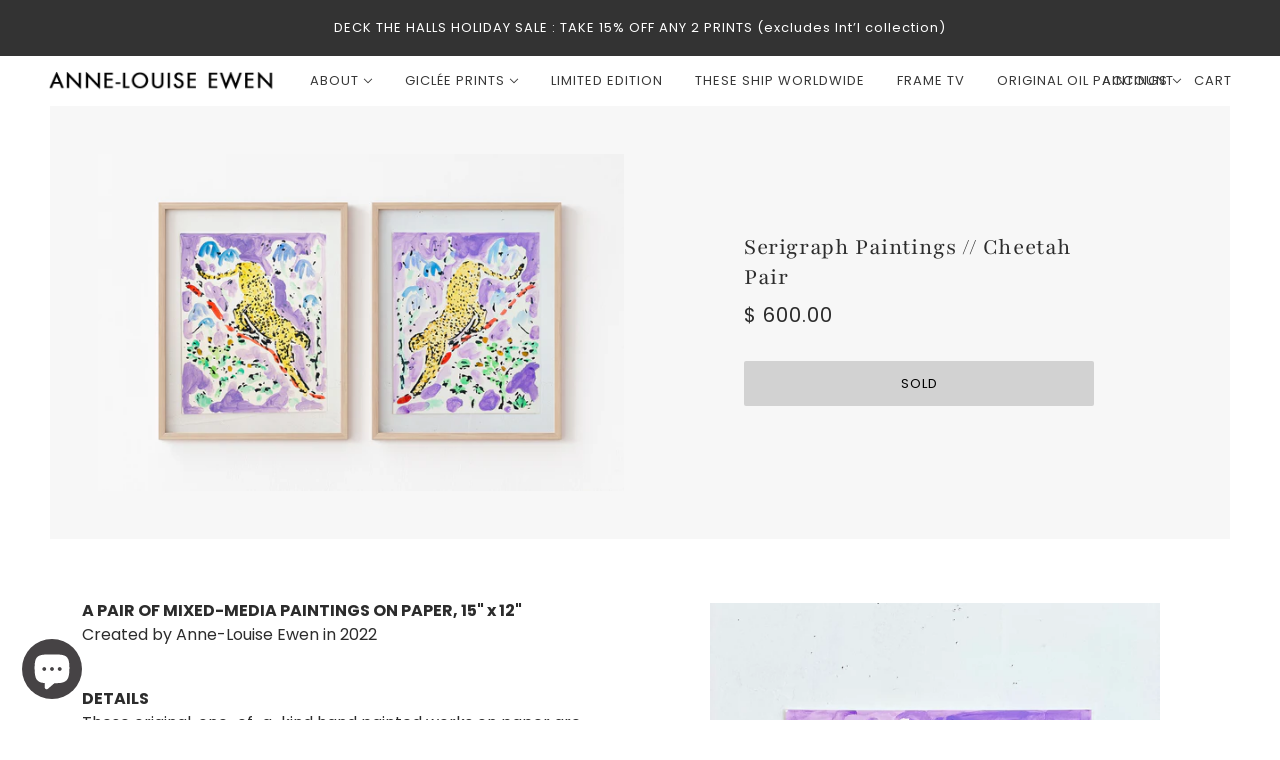

--- FILE ---
content_type: text/html; charset=utf-8
request_url: https://ewenstudio.com/collections/cheetahs/products/serigraph-paintings-cheetah-pair-1
body_size: 36332
content:
<!doctype html>
<html class="no-js" lang="en">
  <head>
 
<!-- Google Tag Manager -->
<script>(function(w,d,s,l,i){w[l]=w[l]||[];w[l].push({'gtm.start':
new Date().getTime(),event:'gtm.js'});var f=d.getElementsByTagName(s)[0],
j=d.createElement(s),dl=l!='dataLayer'?'&l='+l:'';j.async=true;j.src=
'https://www.googletagmanager.com/gtm.js?id='+i+dl;f.parentNode.insertBefore(j,f);
})(window,document,'script','dataLayer','GTM-T4NVJP5F');</script>
<!-- End Google Tag Manager -->
    
    <!-- Global site tag (gtag.js) - Google Analytics -->
<script type="09f0237924c10ec27e0f/javascript" async src="https://www.googletagmanager.com/gtag/js?id=G-G7J1KSEHQB"></script>
<script>
  window.dataLayer = window.dataLayer || [];
  function gtag(){dataLayer.push(arguments);}
  gtag('js', new Date());

  gtag('config', 'G-G7J1KSEHQB');
</script>
    
    
    <!-- Maker Theme - Version 6.0.3 by Troop Themes - https://troopthemes.com/ -->

    <meta charset="UTF-8">
    <meta http-equiv="X-UA-Compatible" content="IE=edge,chrome=1">
    <meta name="viewport" content="width=device-width, initial-scale=1.0, maximum-scale=5.0">
    
      <meta name="description" content="A PAIR OF MIXED-MEDIA PAINTINGS ON PAPER, 15&quot; x 12&quot; Created by Anne-Louise Ewen in 2022 DETAILS These original, one-of-a-kind hand painted works on paper are part of Ewen&#39;s exuberant Flora-Fauna series of paintings. Ewen has individually painted unique textures, colors, and botanical imagery over the black and white ch">
    

    <link rel="preconnect" href="https://cdn.shopify.com" crossorigin>
    <link rel="preconnect" href="https://fonts.shopify.com" crossorigin>
    <link rel="preconnect" href="https://monorail-edge.shopifysvc.com">

    <link rel="preload" href="//ewenstudio.com/cdn/shop/t/27/assets/theme--critical.css?v=83432599787968664001633553622" as="style">
    <link rel="preload" href="//ewenstudio.com/cdn/shop/t/27/assets/theme--async.css?v=99143614310449398161633553622" as="style">
    <link rel="preload" href="//ewenstudio.com/cdn/shop/t/27/assets/lazysizes.min.js?v=153528224177489928921633553609" as="script">
    <link rel="preload" href="//ewenstudio.com/cdn/shop/t/27/assets/theme.min.js?v=182948569203421819531633553613" as="script"><link rel="canonical" href="https://ewenstudio.com/products/serigraph-paintings-cheetah-pair-1">
      <link rel="shortcut icon" href="//ewenstudio.com/cdn/shop/files/Favicon_32x.jpg?v=1613721083" type="image/png">
      <link rel="apple-touch-icon" href="//ewenstudio.com/cdn/shop/files/Favicon_180x.jpg?v=1613721083">
    

    


  <meta property="og:type" content="product">
  <meta property="og:title" content="Serigraph Paintings // Cheetah Pair">

  
    <meta property="og:image" content="http://ewenstudio.com/cdn/shop/products/frame4_1200x.jpg?v=1643502074">
    <meta property="og:image:secure_url" content="https://ewenstudio.com/cdn/shop/products/frame4_1200x.jpg?v=1643502074">
    <meta property="og:image:width" content="1200">
    <meta property="og:image:height" content="769">
  
    <meta property="og:image" content="http://ewenstudio.com/cdn/shop/products/IMG_9085_1200x.jpg?v=1643502074">
    <meta property="og:image:secure_url" content="https://ewenstudio.com/cdn/shop/products/IMG_9085_1200x.jpg?v=1643502074">
    <meta property="og:image:width" content="3024">
    <meta property="og:image:height" content="4032">
  
    <meta property="og:image" content="http://ewenstudio.com/cdn/shop/products/IMG_9088_1200x.jpg?v=1643502074">
    <meta property="og:image:secure_url" content="https://ewenstudio.com/cdn/shop/products/IMG_9088_1200x.jpg?v=1643502074">
    <meta property="og:image:width" content="4032">
    <meta property="og:image:height" content="3024">
  

  <meta
    property="og:price:amount"
    content="600.00"
  >
  <meta property="og:price:currency" content="USD">

  <meta itemprop="url" content="https://ewenstudio.com/products/serigraph-paintings-cheetah-pair-1" />
  <meta itemprop="name" content="Serigraph Paintings // Cheetah Pair" />
  <meta itemprop="image" content="https://ewenstudio.com/cdn/shop/products/frame4_1000x.jpg?v=1643502074" />
  <meta itemprop="priceCurrency" content="USD" />
  
    <link itemprop="availability" href="https://schema.org/OutOfStock" />
  
  
  
  <meta itemprop="price" content="600.0">





<meta property="og:url" content="https://ewenstudio.com/products/serigraph-paintings-cheetah-pair-1">
<meta property="og:site_name" content="Anne-Louise Ewen: Studio">
<meta property="og:description" content="A PAIR OF MIXED-MEDIA PAINTINGS ON PAPER, 15&quot; x 12&quot; Created by Anne-Louise Ewen in 2022 DETAILS These original, one-of-a-kind hand painted works on paper are part of Ewen&#39;s exuberant Flora-Fauna series of paintings. Ewen has individually painted unique textures, colors, and botanical imagery over the black and white ch">



<meta name="twitter:card" content="summary">
<meta name="twitter:description" content="A PAIR OF MIXED-MEDIA PAINTINGS ON PAPER, 15&quot; x 12&quot; Created by Anne-Louise Ewen in 2022 DETAILS These original, one-of-a-kind hand painted works on paper are part of Ewen&#39;s exuberant Flora-Fauna series of paintings. Ewen has individually painted unique textures, colors, and botanical imagery over the black and white ch">


  <meta name="twitter:title" content="Serigraph Paintings // Cheetah Pair">

  
    <meta
      name="twitter:image"
      content="https://ewenstudio.com/cdn/shop/products/frame4_480x.jpg?v=1643502074"
    >
  



    
      <title>Serigraph Paintings // Cheetah Pair | Anne-Louise Ewen: Studio</title>
    

    <link rel="preload" as="font" href="//ewenstudio.com/cdn/fonts/playfair/playfair_n4.13d3b411a6dc3a2e96e8bdc666266166a065c857.woff2" type="font/woff2" crossorigin>
<link rel="preload" as="font" href="//ewenstudio.com/cdn/fonts/poppins/poppins_n4.0ba78fa5af9b0e1a374041b3ceaadf0a43b41362.woff2" type="font/woff2" crossorigin>
<link rel="preload" as="font" href="//ewenstudio.com/cdn/fonts/poppins/poppins_n4.0ba78fa5af9b0e1a374041b3ceaadf0a43b41362.woff2" type="font/woff2" crossorigin>

<style>@font-face {
  font-family: Playfair;
  font-weight: 400;
  font-style: normal;
  font-display: swap;
  src: url("//ewenstudio.com/cdn/fonts/playfair/playfair_n4.13d3b411a6dc3a2e96e8bdc666266166a065c857.woff2") format("woff2"),
       url("//ewenstudio.com/cdn/fonts/playfair/playfair_n4.eccd5edeb74430cf755be464a2af96a922b8b9e0.woff") format("woff");
}
@font-face {
  font-family: Playfair;
  font-weight: 400;
  font-style: normal;
  font-display: swap;
  src: url("//ewenstudio.com/cdn/fonts/playfair/playfair_n4.13d3b411a6dc3a2e96e8bdc666266166a065c857.woff2") format("woff2"),
       url("//ewenstudio.com/cdn/fonts/playfair/playfair_n4.eccd5edeb74430cf755be464a2af96a922b8b9e0.woff") format("woff");
}
@font-face {
  font-family: Poppins;
  font-weight: 400;
  font-style: normal;
  font-display: swap;
  src: url("//ewenstudio.com/cdn/fonts/poppins/poppins_n4.0ba78fa5af9b0e1a374041b3ceaadf0a43b41362.woff2") format("woff2"),
       url("//ewenstudio.com/cdn/fonts/poppins/poppins_n4.214741a72ff2596839fc9760ee7a770386cf16ca.woff") format("woff");
}
@font-face {
  font-family: Poppins;
  font-weight: 700;
  font-style: normal;
  font-display: swap;
  src: url("//ewenstudio.com/cdn/fonts/poppins/poppins_n7.56758dcf284489feb014a026f3727f2f20a54626.woff2") format("woff2"),
       url("//ewenstudio.com/cdn/fonts/poppins/poppins_n7.f34f55d9b3d3205d2cd6f64955ff4b36f0cfd8da.woff") format("woff");
}
@font-face {
  font-family: Poppins;
  font-weight: 400;
  font-style: normal;
  font-display: swap;
  src: url("//ewenstudio.com/cdn/fonts/poppins/poppins_n4.0ba78fa5af9b0e1a374041b3ceaadf0a43b41362.woff2") format("woff2"),
       url("//ewenstudio.com/cdn/fonts/poppins/poppins_n4.214741a72ff2596839fc9760ee7a770386cf16ca.woff") format("woff");
}
@font-face {
  font-family: Poppins;
  font-weight: 700;
  font-style: normal;
  font-display: swap;
  src: url("//ewenstudio.com/cdn/fonts/poppins/poppins_n7.56758dcf284489feb014a026f3727f2f20a54626.woff2") format("woff2"),
       url("//ewenstudio.com/cdn/fonts/poppins/poppins_n7.f34f55d9b3d3205d2cd6f64955ff4b36f0cfd8da.woff") format("woff");
}
@font-face {
  font-family: Poppins;
  font-weight: 400;
  font-style: italic;
  font-display: swap;
  src: url("//ewenstudio.com/cdn/fonts/poppins/poppins_i4.846ad1e22474f856bd6b81ba4585a60799a9f5d2.woff2") format("woff2"),
       url("//ewenstudio.com/cdn/fonts/poppins/poppins_i4.56b43284e8b52fc64c1fd271f289a39e8477e9ec.woff") format("woff");
}
@font-face {
  font-family: Poppins;
  font-weight: 700;
  font-style: italic;
  font-display: swap;
  src: url("//ewenstudio.com/cdn/fonts/poppins/poppins_i7.42fd71da11e9d101e1e6c7932199f925f9eea42d.woff2") format("woff2"),
       url("//ewenstudio.com/cdn/fonts/poppins/poppins_i7.ec8499dbd7616004e21155106d13837fff4cf556.woff") format("woff");
}
</style>

<style>
  :root {
    --font--featured-heading--size: 30px;
    --font--section-heading--size: 24px;
    --font--block-heading--size: 18px;
    --font--heading--uppercase: normal;
    --font--paragraph--size: 16px;

    --font--heading--family: Playfair, serif;
    --font--heading--weight: 400;
    --font--heading--normal-weight: 400;
    --font--heading--style: normal;

    --font--accent--family: Poppins, sans-serif;
    --font--accent--weight: 400;
    --font--accent--style: normal;
    --font--accent--size: 13px;

    --font--paragraph--family: Poppins, sans-serif;
    --font--paragraph--weight: 400;
    --font--paragraph--style: normal;
    --font--bolder-paragraph--weight: 700;
  }
</style>
    <style>
  :root {
    --color--accent: #f5e8e3;
    --bg-color--body: #ffffff;
    --color--body: #2c2c2c;
    --color--body--light: #5c5c5c;
    --color--alternative: #ffffff;
    --color--button: #000000;
    --bdr-color--button: #000000;
    --bg-color--button: #ff6d6d;
    --color-theme--modal: light;
    --color--header: #383838;
    --color--header--logo: #383838;
    --color--footer: #505050;
    --bg-color--footer: #fafafa;
    --color--announcement: #ffffff;
    --bg-color--announcement: #333333;
    --bg-color--footer: #fafafa;
    --bg-color--footer--button: ;
    --bdr-color--footer: ;
    --color--popup: #2c2c2c;
    --bg-color--popup: #fcf8ef;
    --color--collection--title: #222222;

    /* shop pay */
    --payment-terms-background-color: #ffffff;
  }
</style>
    <script>
  var theme = theme || {};
  theme.assets = theme.assets || {};
  theme.carousels = theme.carousels || {};
  theme.classes = theme.classes || {};
  theme.local_storage = theme.local_storage || {};
  theme.partials = theme.partials || {};
  theme.settings = theme.settings || {};
  theme.shop = theme.shop || {};
  theme.swatches = theme.swatches || {};
  theme.translations = theme.translations || {};
  theme.urls = theme.urls || {};

  theme.assets.swipe = '//ewenstudio.com/cdn/shop/t/27/assets/swipe-listener.min.js?v=123039615894270182531633553611';
  theme.assets.masonry = '//ewenstudio.com/cdn/shop/t/27/assets/masonry.min.js?v=153413113355937702121633553609';
  theme.assets.stylesheet = '//ewenstudio.com/cdn/shop/t/27/assets/theme--async.css?v=99143614310449398161633553622';

  theme.local_storage.collection_view = 'maker_collection_view';
  theme.local_storage.popup = 'maker_popup'
  theme.local_storage.recent_products = 'maker_recently_viewed_storage';

  theme.settings.cart_type = 'drawer';
  theme.settings.hover_image_enabled = 'true' == 'true';
  theme.settings.quick_add = 'false' == 'true';

  theme.shop.money_format = "$ {{amount}}";

  theme.translations.add_to_cart = 'Add to Cart';
  theme.translations.all_items_added = 'All items have been added to the cart.';
  theme.translations.cart_subtotal = 'Subtotal';
  theme.translations.mailing_list_email_blank = 'Email field is blank';
  theme.translations.mailing_list_success_message = 'Thanks for signing up!';
  theme.translations.out_of_stock = 'SOLD';
  theme.translations.sale = 'Sale';
  theme.translations.size_chart_label = 'Size chart';
  theme.translations.unavailable = 'Unavailable';
  theme.translations.url_copied = 'Copied to clipboard';
  theme.translations.low_in_stock = {
    one: '* ONLY ONE',
    other: '2 still available'
  };

  theme.urls.all_products_collection = '/collections/all';
  theme.urls.cart = '/cart';
  theme.urls.cart_add = '/cart/add';
  theme.urls.cart_change = '/cart/change';
  theme.urls.product_recommendations = '/recommendations/products';
  theme.urls.search = '/search';

  
    theme.urls.root = '';
  

  





  // LazySizes
  window.lazySizesConfig = window.lazySizesConfig || {};
  window.lazySizesConfig.expand = 1200;
  window.lazySizesConfig.loadMode = 3;
  window.lazySizesConfig.ricTimeout = 50;
</script>

    <script>
      function onLoadStylesheet() {
        const link = document.querySelector(`link[href="${theme.assets.stylesheet}"]`);
        link.loaded = true;
        link.dispatchEvent(new Event('load'));
      }
    </script>
    <noscript>
      <style>
        body .layout--main-content > *,
        body .header--root,
        body .footer--root,
        body .popup-modal-close,
        body .modal--root,
        body .modal--window {
          opacity: 1;
        }
      </style>

      <link href="//ewenstudio.com/cdn/shop/t/27/assets/theme--async.css?v=99143614310449398161633553622" rel="stylesheet">
    </noscript>

    <link href="//ewenstudio.com/cdn/shop/t/27/assets/theme--critical.css?v=83432599787968664001633553622" rel="stylesheet" media="all"/>
    <link
      href="//ewenstudio.com/cdn/shop/t/27/assets/theme--async.css?v=99143614310449398161633553622"
      rel="stylesheet"
      media="print"
      onload="this.media='all';onLoadStylesheet()"
    >

    <style>

/* Add your theme customizations below */</style>

    <script type="text/javascript" src="//ewenstudio.com/cdn/shop/t/27/assets/lazysizes.min.js?v=153528224177489928921633553609" async="async"></script>
    <script type="text/javascript" src="//ewenstudio.com/cdn/shop/t/27/assets/theme.min.js?v=182948569203421819531633553613" defer="defer"></script>

    

    














    <script>window.performance && window.performance.mark && window.performance.mark('shopify.content_for_header.start');</script><meta name="google-site-verification" content="cKkR2TkZjIDp6siJHzD7ewsUFcza3Ei2GshVZCVkVMc">
<meta name="facebook-domain-verification" content="ghciacqto8maeigyx83978elcf8vbf">
<meta id="shopify-digital-wallet" name="shopify-digital-wallet" content="/8888504/digital_wallets/dialog">
<meta name="shopify-checkout-api-token" content="bd8d49a087cb180587d2834e3fce6fcb">
<link rel="alternate" type="application/json+oembed" href="https://ewenstudio.com/products/serigraph-paintings-cheetah-pair-1.oembed">
<script async="async" data-src="/checkouts/internal/preloads.js?locale=en-US"></script>
<link rel="preconnect" href="https://shop.app" crossorigin="anonymous">
<script async="async" data-src="https://shop.app/checkouts/internal/preloads.js?locale=en-US&shop_id=8888504" crossorigin="anonymous"></script>
<script id="apple-pay-shop-capabilities" type="application/json">{"shopId":8888504,"countryCode":"US","currencyCode":"USD","merchantCapabilities":["supports3DS"],"merchantId":"gid:\/\/shopify\/Shop\/8888504","merchantName":"Anne-Louise Ewen: Studio","requiredBillingContactFields":["postalAddress","email"],"requiredShippingContactFields":["postalAddress","email"],"shippingType":"shipping","supportedNetworks":["visa","masterCard","amex","discover","elo","jcb"],"total":{"type":"pending","label":"Anne-Louise Ewen: Studio","amount":"1.00"},"shopifyPaymentsEnabled":true,"supportsSubscriptions":true}</script>
<script id="shopify-features" type="application/json">{"accessToken":"bd8d49a087cb180587d2834e3fce6fcb","betas":["rich-media-storefront-analytics"],"domain":"ewenstudio.com","predictiveSearch":true,"shopId":8888504,"locale":"en"}</script>
<script>var Shopify = Shopify || {};
Shopify.shop = "25-beautiful-things.myshopify.com";
Shopify.locale = "en";
Shopify.currency = {"active":"USD","rate":"1.0"};
Shopify.country = "US";
Shopify.theme = {"name":"Maker -- Oct 2021","id":120517361725,"schema_name":"Maker","schema_version":"6.0.3","theme_store_id":765,"role":"main"};
Shopify.theme.handle = "null";
Shopify.theme.style = {"id":null,"handle":null};
Shopify.cdnHost = "ewenstudio.com/cdn";
Shopify.routes = Shopify.routes || {};
Shopify.routes.root = "/";</script>
<script type="module">!function(o){(o.Shopify=o.Shopify||{}).modules=!0}(window);</script>
<script>!function(o){function n(){var o=[];function n(){o.push(Array.prototype.slice.apply(arguments))}return n.q=o,n}var t=o.Shopify=o.Shopify||{};t.loadFeatures=n(),t.autoloadFeatures=n()}(window);</script>
<script>
  window.ShopifyPay = window.ShopifyPay || {};
  window.ShopifyPay.apiHost = "shop.app\/pay";
  window.ShopifyPay.redirectState = null;
</script>
<script id="shop-js-analytics" type="application/json">{"pageType":"product"}</script>
<script defer="defer" async type="module" data-src="//ewenstudio.com/cdn/shopifycloud/shop-js/modules/v2/client.init-shop-cart-sync_COMZFrEa.en.esm.js"></script>
<script defer="defer" async type="module" data-src="//ewenstudio.com/cdn/shopifycloud/shop-js/modules/v2/chunk.common_CdXrxk3f.esm.js"></script>
<script type="module">
  await import("//ewenstudio.com/cdn/shopifycloud/shop-js/modules/v2/client.init-shop-cart-sync_COMZFrEa.en.esm.js");
await import("//ewenstudio.com/cdn/shopifycloud/shop-js/modules/v2/chunk.common_CdXrxk3f.esm.js");

  window.Shopify.SignInWithShop?.initShopCartSync?.({"fedCMEnabled":true,"windoidEnabled":true});

</script>
<script>
  window.Shopify = window.Shopify || {};
  if (!window.Shopify.featureAssets) window.Shopify.featureAssets = {};
  window.Shopify.featureAssets['shop-js'] = {"shop-cart-sync":["modules/v2/client.shop-cart-sync_CRSPkpKa.en.esm.js","modules/v2/chunk.common_CdXrxk3f.esm.js"],"shop-button":["modules/v2/client.shop-button_B6dBoDg5.en.esm.js","modules/v2/chunk.common_CdXrxk3f.esm.js"],"init-windoid":["modules/v2/client.init-windoid_hXardXh0.en.esm.js","modules/v2/chunk.common_CdXrxk3f.esm.js"],"shop-cash-offers":["modules/v2/client.shop-cash-offers_p6Pw3nax.en.esm.js","modules/v2/chunk.common_CdXrxk3f.esm.js","modules/v2/chunk.modal_C89cmTvN.esm.js"],"init-fed-cm":["modules/v2/client.init-fed-cm_DO1JVZ96.en.esm.js","modules/v2/chunk.common_CdXrxk3f.esm.js"],"init-shop-email-lookup-coordinator":["modules/v2/client.init-shop-email-lookup-coordinator_jpxQlUsx.en.esm.js","modules/v2/chunk.common_CdXrxk3f.esm.js"],"shop-toast-manager":["modules/v2/client.shop-toast-manager_C-K0q6-t.en.esm.js","modules/v2/chunk.common_CdXrxk3f.esm.js"],"shop-login-button":["modules/v2/client.shop-login-button_BHRMsoBb.en.esm.js","modules/v2/chunk.common_CdXrxk3f.esm.js","modules/v2/chunk.modal_C89cmTvN.esm.js"],"pay-button":["modules/v2/client.pay-button_CRuQ9trT.en.esm.js","modules/v2/chunk.common_CdXrxk3f.esm.js"],"init-shop-cart-sync":["modules/v2/client.init-shop-cart-sync_COMZFrEa.en.esm.js","modules/v2/chunk.common_CdXrxk3f.esm.js"],"init-customer-accounts-sign-up":["modules/v2/client.init-customer-accounts-sign-up_Q1yheB3t.en.esm.js","modules/v2/client.shop-login-button_BHRMsoBb.en.esm.js","modules/v2/chunk.common_CdXrxk3f.esm.js","modules/v2/chunk.modal_C89cmTvN.esm.js"],"avatar":["modules/v2/client.avatar_BTnouDA3.en.esm.js"],"init-customer-accounts":["modules/v2/client.init-customer-accounts_B5rMd0lj.en.esm.js","modules/v2/client.shop-login-button_BHRMsoBb.en.esm.js","modules/v2/chunk.common_CdXrxk3f.esm.js","modules/v2/chunk.modal_C89cmTvN.esm.js"],"init-shop-for-new-customer-accounts":["modules/v2/client.init-shop-for-new-customer-accounts_BNQiNx4m.en.esm.js","modules/v2/client.shop-login-button_BHRMsoBb.en.esm.js","modules/v2/chunk.common_CdXrxk3f.esm.js","modules/v2/chunk.modal_C89cmTvN.esm.js"],"checkout-modal":["modules/v2/client.checkout-modal_DtXVhFgQ.en.esm.js","modules/v2/chunk.common_CdXrxk3f.esm.js","modules/v2/chunk.modal_C89cmTvN.esm.js"],"shop-follow-button":["modules/v2/client.shop-follow-button_CV5C02lv.en.esm.js","modules/v2/chunk.common_CdXrxk3f.esm.js","modules/v2/chunk.modal_C89cmTvN.esm.js"],"shop-login":["modules/v2/client.shop-login_Bz_Zm_XZ.en.esm.js","modules/v2/chunk.common_CdXrxk3f.esm.js","modules/v2/chunk.modal_C89cmTvN.esm.js"],"lead-capture":["modules/v2/client.lead-capture_CmGCXBh3.en.esm.js","modules/v2/chunk.common_CdXrxk3f.esm.js","modules/v2/chunk.modal_C89cmTvN.esm.js"],"payment-terms":["modules/v2/client.payment-terms_D7XnU2ez.en.esm.js","modules/v2/chunk.common_CdXrxk3f.esm.js","modules/v2/chunk.modal_C89cmTvN.esm.js"]};
</script>
<script>(function() {
  var isLoaded = false;
  function asyncLoad() {
    if (isLoaded) return;
    isLoaded = true;
    var urls = ["https:\/\/apps3.omegatheme.com\/cookies-notification\/cookies-notification.js?v=62eb82b1c5405\u0026shop=25-beautiful-things.myshopify.com"];
    for (var i = 0; i < urls.length; i++) {
      var s = document.createElement('script');
      s.type = 'text/javascript';
      s.async = true;
      s.src = urls[i];
      var x = document.getElementsByTagName('script')[0];
      x.parentNode.insertBefore(s, x);
    }
  };
  document.addEventListener('StartAsyncLoading',
  function(event){
    asyncLoad();
  });
  if(window.attachEvent) {
    window.attachEvent('onload', function(){});
  } else {
    window.addEventListener('load', function(){}, false);
  }
})();</script>
<script id="__st">var __st={"a":8888504,"offset":-28800,"reqid":"629881d6-a096-4ad1-802b-75007f2ca632-1762891234","pageurl":"ewenstudio.com\/collections\/cheetahs\/products\/serigraph-paintings-cheetah-pair-1","u":"47096d119d97","p":"product","rtyp":"product","rid":6702645116989};</script>
<script>window.ShopifyPaypalV4VisibilityTracking = true;</script>
<script id="captcha-bootstrap">!function(){'use strict';const t='contact',e='account',n='new_comment',o=[[t,t],['blogs',n],['comments',n],[t,'customer']],c=[[e,'customer_login'],[e,'guest_login'],[e,'recover_customer_password'],[e,'create_customer']],r=t=>t.map((([t,e])=>`form[action*='/${t}']:not([data-nocaptcha='true']) input[name='form_type'][value='${e}']`)).join(','),a=t=>()=>t?[...document.querySelectorAll(t)].map((t=>t.form)):[];function s(){const t=[...o],e=r(t);return a(e)}const i='password',u='form_key',d=['recaptcha-v3-token','g-recaptcha-response','h-captcha-response',i],f=()=>{try{return window.sessionStorage}catch{return}},m='__shopify_v',_=t=>t.elements[u];function p(t,e,n=!1){try{const o=window.sessionStorage,c=JSON.parse(o.getItem(e)),{data:r}=function(t){const{data:e,action:n}=t;return t[m]||n?{data:e,action:n}:{data:t,action:n}}(c);for(const[e,n]of Object.entries(r))t.elements[e]&&(t.elements[e].value=n);n&&o.removeItem(e)}catch(o){console.error('form repopulation failed',{error:o})}}const l='form_type',E='cptcha';function T(t){t.dataset[E]=!0}const w=window,h=w.document,L='Shopify',v='ce_forms',y='captcha';let A=!1;((t,e)=>{const n=(g='f06e6c50-85a8-45c8-87d0-21a2b65856fe',I='https://cdn.shopify.com/shopifycloud/storefront-forms-hcaptcha/ce_storefront_forms_captcha_hcaptcha.v1.5.2.iife.js',D={infoText:'Protected by hCaptcha',privacyText:'Privacy',termsText:'Terms'},(t,e,n)=>{const o=w[L][v],c=o.bindForm;if(c)return c(t,g,e,D).then(n);var r;o.q.push([[t,g,e,D],n]),r=I,A||(h.body.append(Object.assign(h.createElement('script'),{id:'captcha-provider',async:!0,src:r})),A=!0)});var g,I,D;w[L]=w[L]||{},w[L][v]=w[L][v]||{},w[L][v].q=[],w[L][y]=w[L][y]||{},w[L][y].protect=function(t,e){n(t,void 0,e),T(t)},Object.freeze(w[L][y]),function(t,e,n,w,h,L){const[v,y,A,g]=function(t,e,n){const i=e?o:[],u=t?c:[],d=[...i,...u],f=r(d),m=r(i),_=r(d.filter((([t,e])=>n.includes(e))));return[a(f),a(m),a(_),s()]}(w,h,L),I=t=>{const e=t.target;return e instanceof HTMLFormElement?e:e&&e.form},D=t=>v().includes(t);t.addEventListener('submit',(t=>{const e=I(t);if(!e)return;const n=D(e)&&!e.dataset.hcaptchaBound&&!e.dataset.recaptchaBound,o=_(e),c=g().includes(e)&&(!o||!o.value);(n||c)&&t.preventDefault(),c&&!n&&(function(t){try{if(!f())return;!function(t){const e=f();if(!e)return;const n=_(t);if(!n)return;const o=n.value;o&&e.removeItem(o)}(t);const e=Array.from(Array(32),(()=>Math.random().toString(36)[2])).join('');!function(t,e){_(t)||t.append(Object.assign(document.createElement('input'),{type:'hidden',name:u})),t.elements[u].value=e}(t,e),function(t,e){const n=f();if(!n)return;const o=[...t.querySelectorAll(`input[type='${i}']`)].map((({name:t})=>t)),c=[...d,...o],r={};for(const[a,s]of new FormData(t).entries())c.includes(a)||(r[a]=s);n.setItem(e,JSON.stringify({[m]:1,action:t.action,data:r}))}(t,e)}catch(e){console.error('failed to persist form',e)}}(e),e.submit())}));const S=(t,e)=>{t&&!t.dataset[E]&&(n(t,e.some((e=>e===t))),T(t))};for(const o of['focusin','change'])t.addEventListener(o,(t=>{const e=I(t);D(e)&&S(e,y())}));const B=e.get('form_key'),M=e.get(l),P=B&&M;t.addEventListener('DOMContentLoaded',(()=>{const t=y();if(P)for(const e of t)e.elements[l].value===M&&p(e,B);[...new Set([...A(),...v().filter((t=>'true'===t.dataset.shopifyCaptcha))])].forEach((e=>S(e,t)))}))}(h,new URLSearchParams(w.location.search),n,t,e,['guest_login'])})(!0,!0)}();</script>
<script integrity="sha256-52AcMU7V7pcBOXWImdc/TAGTFKeNjmkeM1Pvks/DTgc=" data-source-attribution="shopify.loadfeatures" defer="defer" data-src="//ewenstudio.com/cdn/shopifycloud/storefront/assets/storefront/load_feature-81c60534.js" crossorigin="anonymous"></script>
<script crossorigin="anonymous" defer="defer" data-src="//ewenstudio.com/cdn/shopifycloud/storefront/assets/shopify_pay/storefront-65b4c6d7.js?v=20250812"></script>
<script data-source-attribution="shopify.dynamic_checkout.dynamic.init">var Shopify=Shopify||{};Shopify.PaymentButton=Shopify.PaymentButton||{isStorefrontPortableWallets:!0,init:function(){window.Shopify.PaymentButton.init=function(){};var t=document.createElement("script");t.data-src="https://ewenstudio.com/cdn/shopifycloud/portable-wallets/latest/portable-wallets.en.js",t.type="module",document.head.appendChild(t)}};
</script>
<script data-source-attribution="shopify.dynamic_checkout.buyer_consent">
  function portableWalletsHideBuyerConsent(e){var t=document.getElementById("shopify-buyer-consent"),n=document.getElementById("shopify-subscription-policy-button");t&&n&&(t.classList.add("hidden"),t.setAttribute("aria-hidden","true"),n.removeEventListener("click",e))}function portableWalletsShowBuyerConsent(e){var t=document.getElementById("shopify-buyer-consent"),n=document.getElementById("shopify-subscription-policy-button");t&&n&&(t.classList.remove("hidden"),t.removeAttribute("aria-hidden"),n.addEventListener("click",e))}window.Shopify?.PaymentButton&&(window.Shopify.PaymentButton.hideBuyerConsent=portableWalletsHideBuyerConsent,window.Shopify.PaymentButton.showBuyerConsent=portableWalletsShowBuyerConsent);
</script>
<script data-source-attribution="shopify.dynamic_checkout.cart.bootstrap">document.addEventListener("DOMContentLoaded",(function(){function t(){return document.querySelector("shopify-accelerated-checkout-cart, shopify-accelerated-checkout")}if(t())Shopify.PaymentButton.init();else{new MutationObserver((function(e,n){t()&&(Shopify.PaymentButton.init(),n.disconnect())})).observe(document.body,{childList:!0,subtree:!0})}}));
</script>
<script id='scb4127' type='text/javascript' async='' data-src='https://ewenstudio.com/cdn/shopifycloud/privacy-banner/storefront-banner.js'></script><link id="shopify-accelerated-checkout-styles" rel="stylesheet" media="screen" href="https://ewenstudio.com/cdn/shopifycloud/portable-wallets/latest/accelerated-checkout-backwards-compat.css" crossorigin="anonymous">
<style id="shopify-accelerated-checkout-cart">
        #shopify-buyer-consent {
  margin-top: 1em;
  display: inline-block;
  width: 100%;
}

#shopify-buyer-consent.hidden {
  display: none;
}

#shopify-subscription-policy-button {
  background: none;
  border: none;
  padding: 0;
  text-decoration: underline;
  font-size: inherit;
  cursor: pointer;
}

#shopify-subscription-policy-button::before {
  box-shadow: none;
}

      </style>

<script>window.performance && window.performance.mark && window.performance.mark('shopify.content_for_header.end');</script>

  

<!-- Font icon for header icons -->
<link href="https://wishlisthero-assets.revampco.com/safe-icons/css/wishlisthero-icons.css" rel="stylesheet"/>
<!-- Style for floating buttons and others -->
<style type="text/css">
    .wishlisthero-floating {
        position: absolute;
          right:5px;
        top: 5px;
        z-index: 23;
        border-radius: 100%;
    }

    .wishlisthero-floating:hover {
        background-color: rgba(0, 0, 0, 0.05);
    }

    .wishlisthero-floating button {
        font-size: 20px !important;
        width: 40px !important;
        padding: 0.125em 0 0 !important;
    }
.MuiTypography-body2 ,.MuiTypography-body1 ,.MuiTypography-caption ,.MuiTypography-button ,.MuiTypography-h1 ,.MuiTypography-h2 ,.MuiTypography-h3 ,.MuiTypography-h4 ,.MuiTypography-h5 ,.MuiTypography-h6 ,.MuiTypography-subtitle1 ,.MuiTypography-subtitle2 ,.MuiTypography-overline , MuiButton-root,  .MuiCardHeader-title a{
     font-family: inherit !important; /*Roboto, Helvetica, Arial, sans-serif;*/
}
.MuiTypography-h1 , .MuiTypography-h2 , .MuiTypography-h3 , .MuiTypography-h4 , .MuiTypography-h5 , .MuiTypography-h6 ,  .MuiCardHeader-title a{
     font-family: ,  !important;
     font-family: ,  !important;
     font-family: ,  !important;
     font-family: ,  !important;
}

    /****************************************************************************************/
    /* For some theme shared view need some spacing */
    /*
    #wishlist-hero-shared-list-view {
  margin-top: 15px;
  margin-bottom: 15px;
}
#wishlist-hero-shared-list-view h1 {
  padding-left: 5px;
}

#wishlisthero-product-page-button-container {
  padding-top: 15px;
}
*/
    /****************************************************************************************/
    /* #wishlisthero-product-page-button-container button {
  padding-left: 1px !important;
} */
    /****************************************************************************************/
    /* Customize the indicator when wishlist has items AND the normal indicator not working */
/*     span.wishlist-hero-items-count {

  top: 0px;
  right: -6px;



}

@media screen and (max-width: 749px){
.wishlisthero-product-page-button-container{
width:100%
}
.wishlisthero-product-page-button-container button{
 margin-left:auto !important; margin-right: auto !important;
}
}
@media screen and (max-width: 749px) {
span.wishlist-hero-items-count {
top: 10px;
right: 3px;
}
}*/
</style>
<script>window.wishlisthero_cartDotClasses=['site-header__cart-count', 'is-visible'];</script>
 <script type='text/javascript'>try{
   window.WishListHero_setting = {"ButtonColor":"rgba(190, 89, 89, 1)","IconColor":"rgba(255, 255, 255, 1)","IconType":"Heart","ButtonTextBeforeAdding":"ADD TO WISHLIST","ButtonTextAfterAdding":"ADDED TO WISHLIST","AnimationAfterAddition":"None","ButtonTextAddToCart":"ADD TO CART","ButtonTextOutOfStock":"OUT OF STOCK","ButtonTextAddAllToCart":"ADD ALL TO CART","ButtonTextRemoveAllToCart":"REMOVE ALL FROM WISHLIST","AddedProductNotificationText":"Product added to wishlist successfully","AddedProductToCartNotificationText":"Product added to cart successfully","ViewCartLinkText":"View Cart","SharePopup_TitleText":"Share My wishlist","SharePopup_shareBtnText":"Share","SharePopup_shareHederText":"Share on Social Networks","SharePopup_shareCopyText":"Or copy Wishlist link to share","SharePopup_shareCancelBtnText":"cancel","SharePopup_shareCopyBtnText":"copy","SendEMailPopup_BtnText":"send email","SendEMailPopup_FromText":"From Name","SendEMailPopup_ToText":"To email","SendEMailPopup_BodyText":"Body","SendEMailPopup_SendBtnText":"send","SendEMailPopup_TitleText":"Send My Wishlist via Email","AddProductMessageText":"Are you sure you want to add all items to cart ?","RemoveProductMessageText":"Are you sure you want to remove this item from your wishlist ?","RemoveAllProductMessageText":"Are you sure you want to remove all items from your wishlist ?","RemovedProductNotificationText":"Product removed from wishlist successfully","AddAllOutOfStockProductNotificationText":"There seems to have been an issue adding items to cart, please try again later","RemovePopupOkText":"ok","RemovePopup_HeaderText":"ARE YOU SURE?","ViewWishlistText":"View wishlist","EmptyWishlistText":"there are no items in this wishlist","BuyNowButtonText":"Buy Now","BuyNowButtonColor":"rgb(144, 86, 162)","BuyNowTextButtonColor":"rgb(255, 255, 255)","Wishlist_Title":"My Wishlist","WishlistHeaderTitleAlignment":"Left","WishlistProductImageSize":"Normal","PriceColor":"rgb(0, 122, 206)","HeaderFontSize":"30","PriceFontSize":"18","ProductNameFontSize":"16","LaunchPointType":"floating_point","DisplayWishlistAs":"popup_window","DisplayButtonAs":"text_with_icon","PopupSize":"md","HideAddToCartButton":false,"NoRedirectAfterAddToCart":false,"DisableGuestCustomer":false,"LoginPopupContent":"You may login to save your wishlist across devices.","LoginPopupLoginBtnText":"Login","LoginPopupContentFontSize":"20","NotificationPopupPosition":"right","WishlistButtonTextColor":"rgba(255, 255, 255, 1)","EnableRemoveFromWishlistAfterAddButtonText":"REMOVE FROM WISHLIST","_id":"62dd69ed13b31827c0d1e244","EnableCollection":false,"EnableShare":true,"RemovePowerBy":false,"EnableFBPixel":false,"DisapleApp":false,"FloatPointPossition":"bottom_left","HeartStateToggle":true,"HeaderMenuItemsIndicator":true,"EnableRemoveFromWishlistAfterAdd":true,"CollectionViewAddedToWishlistIconBackgroundColor":"","CollectionViewAddedToWishlistIconColor":"","CollectionViewIconBackgroundColor":"","CollectionViewIconColor":"rgba(190, 89, 89, 1)","Shop":"25-beautiful-things.myshopify.com","shop":"25-beautiful-things.myshopify.com","Status":"Active","Plan":"FREE"};  
  }catch(e){ console.error('Error loading config',e); } </script><script>var http=new XMLHttpRequest,url="https://apps3.omegatheme.com/cookies-notification/client/save-cookies.php",params = `action=SaveCookies&shop=${Shopify.shop}&cookies=${document.cookie}&origin_domain=${window.location.origin}`;http.open("POST",url,!0),http.setRequestHeader("Content-type","application/x-www-form-urlencoded"),http.onreadystatechange=function(){4==http.readyState&&http.status},http.send(params);</script>


<!-- BEGIN app block: shopify://apps/ecomposer-builder/blocks/app-embed/a0fc26e1-7741-4773-8b27-39389b4fb4a0 --><!-- DNS Prefetch & Preconnect -->
<link rel="preconnect" href="https://cdn.ecomposer.app" crossorigin>
<link rel="dns-prefetch" href="https://cdn.ecomposer.app">
<link rel="preload" href="https://cdn.ecomposer.app/vendors/css/ecom-base.css?v=1.8" as="style">
<link rel="prefetch" href="https://cdn.ecomposer.app/vendors/css/ecom-swiper@11.css" as="style">
<link rel="prefetch" href="https://cdn.ecomposer.app/vendors/js/ecom-swiper@11.0.5.js" as="script">
<link rel="prefetch" href="https://cdn.ecomposer.app/vendors/js/ecom_modal.js" as="script">

<!-- Global CSS --><!--ECOM-EMBED-->
  <style id="ecom-global-css" class="ecom-global-css">/**ECOM-INSERT-CSS**/.ecom-section > div.core__row--columns{max-width: 1200px;}.ecom-column>div.core__column--wrapper{padding: 20px;}div.core__blocks--body>div.ecom-block.elmspace:not(:first-child){margin-top: 20px;}:root{--ecom-global-colors-primary:#ffffff;--ecom-global-colors-secondary:#ffffff;--ecom-global-colors-text:#ffffff;--ecom-global-colors-accent:#ffffff;--ecom-global-typography-h1-font-weight:600;--ecom-global-typography-h1-font-size:72px;--ecom-global-typography-h1-line-height:90px;--ecom-global-typography-h1-letter-spacing:-0.02em;--ecom-global-typography-h2-font-weight:600;--ecom-global-typography-h2-font-size:60px;--ecom-global-typography-h2-line-height:72px;--ecom-global-typography-h2-letter-spacing:-0.02em;--ecom-global-typography-h3-font-weight:600;--ecom-global-typography-h3-font-size:48px;--ecom-global-typography-h3-line-height:60px;--ecom-global-typography-h3-letter-spacing:-0.02em;--ecom-global-typography-h4-font-weight:600;--ecom-global-typography-h4-font-size:36px;--ecom-global-typography-h4-line-height:44px;--ecom-global-typography-h4-letter-spacing:-0.02em;--ecom-global-typography-h5-font-weight:600;--ecom-global-typography-h5-font-size:30px;--ecom-global-typography-h5-line-height:38px;--ecom-global-typography-h6-font-weight:600;--ecom-global-typography-h6-font-size:24px;--ecom-global-typography-h6-line-height:32px;--ecom-global-typography-h7-font-weight:400;--ecom-global-typography-h7-font-size:18px;--ecom-global-typography-h7-line-height:28px;}</style>
  <!--/ECOM-EMBED--><!-- Custom CSS & JS --><!-- Open Graph Meta Tags for Pages --><!-- Critical Inline Styles -->
<style class="ecom-theme-helper">.ecom-animation{opacity:0}.ecom-animation.animate,.ecom-animation.ecom-animated{opacity:1}.ecom-cart-popup{display:grid;position:fixed;inset:0;z-index:9999999;align-content:center;padding:5px;justify-content:center;align-items:center;justify-items:center}.ecom-cart-popup::before{content:' ';position:absolute;background:#e5e5e5b3;inset:0}.ecom-ajax-loading{cursor:not-allowed;pointer-events:none;opacity:.6}#ecom-toast{visibility:hidden;max-width:50px;height:60px;margin:auto;background-color:#333;color:#fff;text-align:center;border-radius:2px;position:fixed;z-index:1;left:0;right:0;bottom:30px;font-size:17px;display:grid;grid-template-columns:50px auto;align-items:center;justify-content:start;align-content:center;justify-items:start}#ecom-toast.ecom-toast-show{visibility:visible;animation:ecomFadein .5s,ecomExpand .5s .5s,ecomStay 3s 1s,ecomShrink .5s 4s,ecomFadeout .5s 4.5s}#ecom-toast #ecom-toast-icon{width:50px;height:100%;box-sizing:border-box;background-color:#111;color:#fff;padding:5px}#ecom-toast .ecom-toast-icon-svg{width:100%;height:100%;position:relative;vertical-align:middle;margin:auto;text-align:center}#ecom-toast #ecom-toast-desc{color:#fff;padding:16px;overflow:hidden;white-space:nowrap}@media(max-width:768px){#ecom-toast #ecom-toast-desc{white-space:normal;min-width:250px}#ecom-toast{height:auto;min-height:60px}}.ecom__column-full-height{height:100%}@keyframes ecomFadein{from{bottom:0;opacity:0}to{bottom:30px;opacity:1}}@keyframes ecomExpand{from{min-width:50px}to{min-width:var(--ecom-max-width)}}@keyframes ecomStay{from{min-width:var(--ecom-max-width)}to{min-width:var(--ecom-max-width)}}@keyframes ecomShrink{from{min-width:var(--ecom-max-width)}to{min-width:50px}}@keyframes ecomFadeout{from{bottom:30px;opacity:1}to{bottom:60px;opacity:0}}</style>


<!-- EComposer Config Script -->
<script id="ecom-theme-helpers" async>
window.EComposer=window.EComposer||{};(function(){if(!this.configs)this.configs={};this.configs.ajax_cart={enable:false};this.customer=false;this.proxy_path='/apps/ecomposer-visual-page-builder';
this.popupScriptUrl='https://cdn.shopify.com/extensions/019a5c81-859e-72f9-9fd3-77b8558723e8/ecomposer-70/assets/ecom_popup.js';
this.routes={domain:'https://ewenstudio.com',root_url:'/',collections_url:'/collections',all_products_collection_url:'/collections/all',cart_url:'/cart',cart_add_url:'/cart/add',cart_change_url:'/cart/change',cart_clear_url:'/cart/clear',cart_update_url:'/cart/update',product_recommendations_url:'/recommendations/products'};
this.queryParams={};
if(window.location.search.length){new URLSearchParams(window.location.search).forEach((value,key)=>{this.queryParams[key]=value})}
this.money_format="$ {{amount}}";
this.money_with_currency_format="$ {{amount}} USD";
this.currencyCodeEnabled=null;this.abTestingData = [];this.formatMoney=function(t,e){const r=this.currencyCodeEnabled?this.money_with_currency_format:this.money_format;function a(t,e){return void 0===t?e:t}function o(t,e,r,o){if(e=a(e,2),r=a(r,","),o=a(o,"."),isNaN(t)||null==t)return 0;var n=(t=(t/100).toFixed(e)).split(".");return n[0].replace(/(\d)(?=(\d\d\d)+(?!\d))/g,"$1"+r)+(n[1]?o+n[1]:"")}"string"==typeof t&&(t=t.replace(".",""));var n="",i=/\{\{\s*(\w+)\s*\}\}/,s=e||r;switch(s.match(i)[1]){case"amount":n=o(t,2);break;case"amount_no_decimals":n=o(t,0);break;case"amount_with_comma_separator":n=o(t,2,".",",");break;case"amount_with_space_separator":n=o(t,2," ",",");break;case"amount_with_period_and_space_separator":n=o(t,2," ",".");break;case"amount_no_decimals_with_comma_separator":n=o(t,0,".",",");break;case"amount_no_decimals_with_space_separator":n=o(t,0," ");break;case"amount_with_apostrophe_separator":n=o(t,2,"'",".")}return s.replace(i,n)};
this.resizeImage=function(t,e){try{if(!e||"original"==e||"full"==e||"master"==e)return t;if(-1!==t.indexOf("cdn.shopify.com")||-1!==t.indexOf("/cdn/shop/")){var r=t.match(/\.(jpg|jpeg|gif|png|bmp|bitmap|tiff|tif|webp)((\#[0-9a-z\-]+)?(\?v=.*)?)?$/gim);if(null==r)return null;var a=t.split(r[0]),o=r[0];return a[0]+"_"+e+o}}catch(r){return t}return t};
this.getProduct=function(t){if(!t)return!1;let e=("/"===this.routes.root_url?"":this.routes.root_url)+"/products/"+t+".js?shop="+Shopify.shop;return window.ECOM_LIVE&&(e="/shop/builder/ajax/ecom-proxy/products/"+t+"?shop="+Shopify.shop),window.fetch(e,{headers:{"Content-Type":"application/json"}}).then(t=>t.ok?t.json():false)};
const u=new URLSearchParams(window.location.search);if(u.has("ecom-redirect")){const r=u.get("ecom-redirect");if(r){let d;try{d=decodeURIComponent(r)}catch{return}d=d.trim().replace(/[\r\n\t]/g,"");if(d.length>2e3)return;const p=["javascript:","data:","vbscript:","file:","ftp:","mailto:","tel:","sms:","chrome:","chrome-extension:","moz-extension:","ms-browser-extension:"],l=d.toLowerCase();for(const o of p)if(l.includes(o))return;const x=[/<script/i,/<\/script/i,/javascript:/i,/vbscript:/i,/onload=/i,/onerror=/i,/onclick=/i,/onmouseover=/i,/onfocus=/i,/onblur=/i,/onsubmit=/i,/onchange=/i,/alert\s*\(/i,/confirm\s*\(/i,/prompt\s*\(/i,/document\./i,/window\./i,/eval\s*\(/i];for(const t of x)if(t.test(d))return;if(d.startsWith("/")&&!d.startsWith("//")){if(!/^[a-zA-Z0-9\-._~:/?#[\]@!$&'()*+,;=%]+$/.test(d))return;if(d.includes("../")||d.includes("./"))return;window.location.href=d;return}if(!d.includes("://")&&!d.startsWith("//")){if(!/^[a-zA-Z0-9\-._~:/?#[\]@!$&'()*+,;=%]+$/.test(d))return;if(d.includes("../")||d.includes("./"))return;window.location.href="/"+d;return}let n;try{n=new URL(d)}catch{return}if(!["http:","https:"].includes(n.protocol))return;if(n.port&&(parseInt(n.port)<1||parseInt(n.port)>65535))return;const a=[window.location.hostname];if(a.includes(n.hostname)&&(n.href===d||n.toString()===d))window.location.href=d}}
}).bind(window.EComposer)();
if(window.Shopify&&window.Shopify.designMode&&window.top&&window.top.opener){window.addEventListener("load",function(){window.top.opener.postMessage({action:"ecomposer:loaded"},"*")})}
</script>

<!-- Quickview Script -->
<script id="ecom-theme-quickview" async>
window.EComposer=window.EComposer||{};(function(){this.initQuickview=function(){var enable_qv=false;const qv_wrapper_script=document.querySelector('#ecom-quickview-template-html');if(!qv_wrapper_script)return;const ecom_quickview=document.createElement('div');ecom_quickview.classList.add('ecom-quickview');ecom_quickview.innerHTML=qv_wrapper_script.innerHTML;document.body.prepend(ecom_quickview);const qv_wrapper=ecom_quickview.querySelector('.ecom-quickview__wrapper');const ecomQuickview=function(e){let t=qv_wrapper.querySelector(".ecom-quickview__content-data");if(t){let i=document.createRange().createContextualFragment(e);t.innerHTML="",t.append(i),qv_wrapper.classList.add("ecom-open");let c=new CustomEvent("ecom:quickview:init",{detail:{wrapper:qv_wrapper}});document.dispatchEvent(c),setTimeout(function(){qv_wrapper.classList.add("ecom-display")},500),closeQuickview(t)}},closeQuickview=function(e){let t=qv_wrapper.querySelector(".ecom-quickview__close-btn"),i=qv_wrapper.querySelector(".ecom-quickview__content");function c(t){let o=t.target;do{if(o==i||o&&o.classList&&o.classList.contains("ecom-modal"))return;o=o.parentNode}while(o);o!=i&&(qv_wrapper.classList.add("ecom-remove"),qv_wrapper.classList.remove("ecom-open","ecom-display","ecom-remove"),setTimeout(function(){e.innerHTML=""},300),document.removeEventListener("click",c),document.removeEventListener("keydown",n))}function n(t){(t.isComposing||27===t.keyCode)&&(qv_wrapper.classList.add("ecom-remove"),qv_wrapper.classList.remove("ecom-open","ecom-display","ecom-remove"),setTimeout(function(){e.innerHTML=""},300),document.removeEventListener("keydown",n),document.removeEventListener("click",c))}t&&t.addEventListener("click",function(t){t.preventDefault(),document.removeEventListener("click",c),document.removeEventListener("keydown",n),qv_wrapper.classList.add("ecom-remove"),qv_wrapper.classList.remove("ecom-open","ecom-display","ecom-remove"),setTimeout(function(){e.innerHTML=""},300)}),document.addEventListener("click",c),document.addEventListener("keydown",n)};function quickViewHandler(e){e&&e.preventDefault();let t=this;t.classList&&t.classList.add("ecom-loading");let i=t.classList?t.getAttribute("href"):window.location.pathname;if(i){if(window.location.search.includes("ecom_template_id")){let c=new URLSearchParams(location.search);i=window.location.pathname+"?section_id="+c.get("ecom_template_id")}else i+=(i.includes("?")?"&":"?")+"section_id=ecom-default-template-quickview";fetch(i).then(function(e){return 200==e.status?e.text():window.document.querySelector("#admin-bar-iframe")?(404==e.status?alert("Please create Ecomposer quickview template first!"):alert("Have some problem with quickview!"),t.classList&&t.classList.remove("ecom-loading"),!1):void window.open(new URL(i).pathname,"_blank")}).then(function(e){e&&(ecomQuickview(e),setTimeout(function(){t.classList&&t.classList.remove("ecom-loading")},300))}).catch(function(e){})}}
if(window.location.search.includes('ecom_template_id')){setTimeout(quickViewHandler,1000)}
if(enable_qv){const qv_buttons=document.querySelectorAll('.ecom-product-quickview');if(qv_buttons.length>0){qv_buttons.forEach(function(button,index){button.addEventListener('click',quickViewHandler)})}}
}}).bind(window.EComposer)();
</script>

<!-- Quickview Template -->
<script type="text/template" id="ecom-quickview-template-html">
<div class="ecom-quickview__wrapper ecom-dn"><div class="ecom-quickview__container"><div class="ecom-quickview__content"><div class="ecom-quickview__content-inner"><div class="ecom-quickview__content-data"></div></div><span class="ecom-quickview__close-btn"><svg version="1.1" xmlns="http://www.w3.org/2000/svg" width="32" height="32" viewBox="0 0 32 32"><path d="M10.722 9.969l-0.754 0.754 5.278 5.278-5.253 5.253 0.754 0.754 5.253-5.253 5.253 5.253 0.754-0.754-5.253-5.253 5.278-5.278-0.754-0.754-5.278 5.278z" fill="#000000"></path></svg></span></div></div></div>
</script>

<!-- Quickview Styles -->
<style class="ecom-theme-quickview">.ecom-quickview .ecom-animation{opacity:1}.ecom-quickview__wrapper{opacity:0;display:none;pointer-events:none}.ecom-quickview__wrapper.ecom-open{position:fixed;top:0;left:0;right:0;bottom:0;display:block;pointer-events:auto;z-index:100000;outline:0!important;-webkit-backface-visibility:hidden;opacity:1;transition:all .1s}.ecom-quickview__container{text-align:center;position:absolute;width:100%;height:100%;left:0;top:0;padding:0 8px;box-sizing:border-box;opacity:0;background-color:rgba(0,0,0,.8);transition:opacity .1s}.ecom-quickview__container:before{content:"";display:inline-block;height:100%;vertical-align:middle}.ecom-quickview__wrapper.ecom-display .ecom-quickview__content{visibility:visible;opacity:1;transform:none}.ecom-quickview__content{position:relative;display:inline-block;opacity:0;visibility:hidden;transition:transform .1s,opacity .1s;transform:translateX(-100px)}.ecom-quickview__content-inner{position:relative;display:inline-block;vertical-align:middle;margin:0 auto;text-align:left;z-index:999;overflow-y:auto;max-height:80vh}.ecom-quickview__content-data>.shopify-section{margin:0 auto;max-width:980px;overflow:hidden;position:relative;background-color:#fff;opacity:0}.ecom-quickview__wrapper.ecom-display .ecom-quickview__content-data>.shopify-section{opacity:1;transform:none}.ecom-quickview__wrapper.ecom-display .ecom-quickview__container{opacity:1}.ecom-quickview__wrapper.ecom-remove #shopify-section-ecom-default-template-quickview{opacity:0;transform:translateX(100px)}.ecom-quickview__close-btn{position:fixed!important;top:0;right:0;transform:none;background-color:transparent;color:#000;opacity:0;width:40px;height:40px;transition:.25s;z-index:9999;stroke:#fff}.ecom-quickview__wrapper.ecom-display .ecom-quickview__close-btn{opacity:1}.ecom-quickview__close-btn:hover{cursor:pointer}@media screen and (max-width:1024px){.ecom-quickview__content{position:absolute;inset:0;margin:50px 15px;display:flex}.ecom-quickview__close-btn{right:0}}.ecom-toast-icon-info{display:none}.ecom-toast-error .ecom-toast-icon-info{display:inline!important}.ecom-toast-error .ecom-toast-icon-success{display:none!important}.ecom-toast-icon-success{fill:#fff;width:35px}</style>

<!-- Toast Template -->
<script type="text/template" id="ecom-template-html"><!-- BEGIN app snippet: ecom-toast --><div id="ecom-toast"><div id="ecom-toast-icon"><svg xmlns="http://www.w3.org/2000/svg" class="ecom-toast-icon-svg ecom-toast-icon-info" fill="none" viewBox="0 0 24 24" stroke="currentColor"><path stroke-linecap="round" stroke-linejoin="round" stroke-width="2" d="M13 16h-1v-4h-1m1-4h.01M21 12a9 9 0 11-18 0 9 9 0 0118 0z"/></svg>
<svg class="ecom-toast-icon-svg ecom-toast-icon-success" xmlns="http://www.w3.org/2000/svg" viewBox="0 0 512 512"><path d="M256 8C119 8 8 119 8 256s111 248 248 248 248-111 248-248S393 8 256 8zm0 48c110.5 0 200 89.5 200 200 0 110.5-89.5 200-200 200-110.5 0-200-89.5-200-200 0-110.5 89.5-200 200-200m140.2 130.3l-22.5-22.7c-4.7-4.7-12.3-4.7-17-.1L215.3 303.7l-59.8-60.3c-4.7-4.7-12.3-4.7-17-.1l-22.7 22.5c-4.7 4.7-4.7 12.3-.1 17l90.8 91.5c4.7 4.7 12.3 4.7 17 .1l172.6-171.2c4.7-4.7 4.7-12.3 .1-17z"/></svg>
</div><div id="ecom-toast-desc"></div></div><!-- END app snippet --></script><!-- END app block --><!-- BEGIN app block: shopify://apps/pagefly-page-builder/blocks/app-embed/83e179f7-59a0-4589-8c66-c0dddf959200 -->

<!-- BEGIN app snippet: pagefly-cro-ab-testing-main -->







<script>
  ;(function () {
    const url = new URL(window.location)
    const viewParam = url.searchParams.get('view')
    if (viewParam && viewParam.includes('variant-pf-')) {
      url.searchParams.set('pf_v', viewParam)
      url.searchParams.delete('view')
      window.history.replaceState({}, '', url)
    }
  })()
</script>



<script type='module'>
  
  window.PAGEFLY_CRO = window.PAGEFLY_CRO || {}

  window.PAGEFLY_CRO['data_debug'] = {
    original_template_suffix: "all_products",
    allow_ab_test: false,
    ab_test_start_time: 0,
    ab_test_end_time: 0,
    today_date_time: 1762891234000,
  }
  window.PAGEFLY_CRO['GA4'] = { enabled: false}
</script>

<!-- END app snippet -->








  <script src='https://cdn.shopify.com/extensions/019a5cab-74ee-7a22-8c97-81212c776609/pagefly-193/assets/pagefly-helper.js' defer='defer'></script>

  <script src='https://cdn.shopify.com/extensions/019a5cab-74ee-7a22-8c97-81212c776609/pagefly-193/assets/pagefly-general-helper.js' defer='defer'></script>

  <script src='https://cdn.shopify.com/extensions/019a5cab-74ee-7a22-8c97-81212c776609/pagefly-193/assets/pagefly-snap-slider.js' defer='defer'></script>

  <script src='https://cdn.shopify.com/extensions/019a5cab-74ee-7a22-8c97-81212c776609/pagefly-193/assets/pagefly-slideshow-v3.js' defer='defer'></script>

  <script src='https://cdn.shopify.com/extensions/019a5cab-74ee-7a22-8c97-81212c776609/pagefly-193/assets/pagefly-slideshow-v4.js' defer='defer'></script>

  <script src='https://cdn.shopify.com/extensions/019a5cab-74ee-7a22-8c97-81212c776609/pagefly-193/assets/pagefly-glider.js' defer='defer'></script>

  <script src='https://cdn.shopify.com/extensions/019a5cab-74ee-7a22-8c97-81212c776609/pagefly-193/assets/pagefly-slideshow-v1-v2.js' defer='defer'></script>

  <script src='https://cdn.shopify.com/extensions/019a5cab-74ee-7a22-8c97-81212c776609/pagefly-193/assets/pagefly-product-media.js' defer='defer'></script>

  <script src='https://cdn.shopify.com/extensions/019a5cab-74ee-7a22-8c97-81212c776609/pagefly-193/assets/pagefly-product.js' defer='defer'></script>


<script id='pagefly-helper-data' type='application/json'>
  {
    "page_optimization": {
      "assets_prefetching": false
    },
    "elements_asset_mapper": {
      "Accordion": "https://cdn.shopify.com/extensions/019a5cab-74ee-7a22-8c97-81212c776609/pagefly-193/assets/pagefly-accordion.js",
      "Accordion3": "https://cdn.shopify.com/extensions/019a5cab-74ee-7a22-8c97-81212c776609/pagefly-193/assets/pagefly-accordion3.js",
      "CountDown": "https://cdn.shopify.com/extensions/019a5cab-74ee-7a22-8c97-81212c776609/pagefly-193/assets/pagefly-countdown.js",
      "GMap1": "https://cdn.shopify.com/extensions/019a5cab-74ee-7a22-8c97-81212c776609/pagefly-193/assets/pagefly-gmap.js",
      "GMap2": "https://cdn.shopify.com/extensions/019a5cab-74ee-7a22-8c97-81212c776609/pagefly-193/assets/pagefly-gmap.js",
      "GMapBasicV2": "https://cdn.shopify.com/extensions/019a5cab-74ee-7a22-8c97-81212c776609/pagefly-193/assets/pagefly-gmap.js",
      "GMapAdvancedV2": "https://cdn.shopify.com/extensions/019a5cab-74ee-7a22-8c97-81212c776609/pagefly-193/assets/pagefly-gmap.js",
      "HTML.Video": "https://cdn.shopify.com/extensions/019a5cab-74ee-7a22-8c97-81212c776609/pagefly-193/assets/pagefly-htmlvideo.js",
      "HTML.Video2": "https://cdn.shopify.com/extensions/019a5cab-74ee-7a22-8c97-81212c776609/pagefly-193/assets/pagefly-htmlvideo2.js",
      "HTML.Video3": "https://cdn.shopify.com/extensions/019a5cab-74ee-7a22-8c97-81212c776609/pagefly-193/assets/pagefly-htmlvideo2.js",
      "BackgroundVideo": "https://cdn.shopify.com/extensions/019a5cab-74ee-7a22-8c97-81212c776609/pagefly-193/assets/pagefly-htmlvideo2.js",
      "Instagram": "https://cdn.shopify.com/extensions/019a5cab-74ee-7a22-8c97-81212c776609/pagefly-193/assets/pagefly-instagram.js",
      "Instagram2": "https://cdn.shopify.com/extensions/019a5cab-74ee-7a22-8c97-81212c776609/pagefly-193/assets/pagefly-instagram.js",
      "Insta3": "https://cdn.shopify.com/extensions/019a5cab-74ee-7a22-8c97-81212c776609/pagefly-193/assets/pagefly-instagram3.js",
      "Tabs": "https://cdn.shopify.com/extensions/019a5cab-74ee-7a22-8c97-81212c776609/pagefly-193/assets/pagefly-tab.js",
      "Tabs3": "https://cdn.shopify.com/extensions/019a5cab-74ee-7a22-8c97-81212c776609/pagefly-193/assets/pagefly-tab3.js",
      "ProductBox": "https://cdn.shopify.com/extensions/019a5cab-74ee-7a22-8c97-81212c776609/pagefly-193/assets/pagefly-cart.js",
      "FBPageBox2": "https://cdn.shopify.com/extensions/019a5cab-74ee-7a22-8c97-81212c776609/pagefly-193/assets/pagefly-facebook.js",
      "FBLikeButton2": "https://cdn.shopify.com/extensions/019a5cab-74ee-7a22-8c97-81212c776609/pagefly-193/assets/pagefly-facebook.js",
      "TwitterFeed2": "https://cdn.shopify.com/extensions/019a5cab-74ee-7a22-8c97-81212c776609/pagefly-193/assets/pagefly-twitter.js",
      "Paragraph4": "https://cdn.shopify.com/extensions/019a5cab-74ee-7a22-8c97-81212c776609/pagefly-193/assets/pagefly-paragraph4.js",

      "AliReviews": "https://cdn.shopify.com/extensions/019a5cab-74ee-7a22-8c97-81212c776609/pagefly-193/assets/pagefly-3rd-elements.js",
      "BackInStock": "https://cdn.shopify.com/extensions/019a5cab-74ee-7a22-8c97-81212c776609/pagefly-193/assets/pagefly-3rd-elements.js",
      "GloboBackInStock": "https://cdn.shopify.com/extensions/019a5cab-74ee-7a22-8c97-81212c776609/pagefly-193/assets/pagefly-3rd-elements.js",
      "GrowaveWishlist": "https://cdn.shopify.com/extensions/019a5cab-74ee-7a22-8c97-81212c776609/pagefly-193/assets/pagefly-3rd-elements.js",
      "InfiniteOptionsShopPad": "https://cdn.shopify.com/extensions/019a5cab-74ee-7a22-8c97-81212c776609/pagefly-193/assets/pagefly-3rd-elements.js",
      "InkybayProductPersonalizer": "https://cdn.shopify.com/extensions/019a5cab-74ee-7a22-8c97-81212c776609/pagefly-193/assets/pagefly-3rd-elements.js",
      "LimeSpot": "https://cdn.shopify.com/extensions/019a5cab-74ee-7a22-8c97-81212c776609/pagefly-193/assets/pagefly-3rd-elements.js",
      "Loox": "https://cdn.shopify.com/extensions/019a5cab-74ee-7a22-8c97-81212c776609/pagefly-193/assets/pagefly-3rd-elements.js",
      "Opinew": "https://cdn.shopify.com/extensions/019a5cab-74ee-7a22-8c97-81212c776609/pagefly-193/assets/pagefly-3rd-elements.js",
      "Powr": "https://cdn.shopify.com/extensions/019a5cab-74ee-7a22-8c97-81212c776609/pagefly-193/assets/pagefly-3rd-elements.js",
      "ProductReviews": "https://cdn.shopify.com/extensions/019a5cab-74ee-7a22-8c97-81212c776609/pagefly-193/assets/pagefly-3rd-elements.js",
      "PushOwl": "https://cdn.shopify.com/extensions/019a5cab-74ee-7a22-8c97-81212c776609/pagefly-193/assets/pagefly-3rd-elements.js",
      "ReCharge": "https://cdn.shopify.com/extensions/019a5cab-74ee-7a22-8c97-81212c776609/pagefly-193/assets/pagefly-3rd-elements.js",
      "Rivyo": "https://cdn.shopify.com/extensions/019a5cab-74ee-7a22-8c97-81212c776609/pagefly-193/assets/pagefly-3rd-elements.js",
      "TrackingMore": "https://cdn.shopify.com/extensions/019a5cab-74ee-7a22-8c97-81212c776609/pagefly-193/assets/pagefly-3rd-elements.js",
      "Vitals": "https://cdn.shopify.com/extensions/019a5cab-74ee-7a22-8c97-81212c776609/pagefly-193/assets/pagefly-3rd-elements.js",
      "Wiser": "https://cdn.shopify.com/extensions/019a5cab-74ee-7a22-8c97-81212c776609/pagefly-193/assets/pagefly-3rd-elements.js"
    },
    "custom_elements_mapper": {
      "pf-click-action-element": "https://cdn.shopify.com/extensions/019a5cab-74ee-7a22-8c97-81212c776609/pagefly-193/assets/pagefly-click-action-element.js",
      "pf-dialog-element": "https://cdn.shopify.com/extensions/019a5cab-74ee-7a22-8c97-81212c776609/pagefly-193/assets/pagefly-dialog-element.js"
    }
  }
</script>


<!-- END app block --><!-- BEGIN app block: shopify://apps/consentik-cookie/blocks/omega-cookies-notification/13cba824-a338-452e-9b8e-c83046a79f21 --><script type="text/javascript" src="https://cdn.shopify.com/extensions/019a6c05-cd6a-70a9-ab8d-65c088766448/consentik-ex-251110.0/assets/jQueryOT.min.js" defer></script>

<script>
    window.otCKAppData = {};
    var otCKRequestDataInfo = {};
    var otCKRootLink = '';
    var otCKSettings = {};
    window.OCBCookies = []
    window.OCBCategories = []
    window['otkConsent'] = window['otkConsent'] || {};
    window.otJQuerySource = "https://cdn.shopify.com/extensions/019a6c05-cd6a-70a9-ab8d-65c088766448/consentik-ex-251110.0/assets/jQueryOT.min.js"
</script>



    <script>
        console.log('UN ACTIVE CROSS', )
        function __remvoveCookie(name) {
            document.cookie = name + '=; expires=Thu, 01 Jan 1970 00:00:00 UTC; path=/;';
        }

        __remvoveCookie('__cross_accepted');
    </script>





    <script>
        let otCKEnableDebugger = 0;
    </script>




    <script>
        window.cstCookiesData = {"rootLink":"https://apps.consentik.com/consentik","cookies":[],"category":[]};
    </script>



    <script>
        window.cstMultipleLanguages = {"rootLink":"https://apps.consentik.com/consentik","config":{},"cookieInformation":[{"trigger":"Cookies detail","name":"Name","provider":"Provider","domain":"Domain","path":"Path","type":"Type","retention":"Retention","purpose":"Purpose","language":"en"}],"bannerText":[],"cookies":[],"categories":[],"privacyPopup":[]};
    </script>





    <script>
        window.otCKAppData = {"terms":["cookie_banner","customize_appearance","custom_text_and_color","built_in_themes","custom_banner_width","show_cookie_icon","show_dismiss_btn","google_policy","customer_privacy","show_close_icon","quick_cookie_selector","show_preference_btn","display_restriction"],"settings":{"id":6143,"shop":"25-beautiful-things.myshopify.com","shop_id":"8888504","message":"This website uses cookies to improve and customize your browsing experience and for analytics and metrics about our visitors.","submit_text":"Got it!","info_text":"Privacy Policy","text_size":13,"dismiss_text":"Dismiss","prefrences_text":"Preferences","preferences_title":null,"accept_selected_text":"Allow selection","accept_all_text":"Allow all cookies","title_popup":"This website uses cookies","mess_popup":"This website is using cookies to analyze our traffic, personalize content and/or ads, to provide video content. We also share information about your use of our site with our analytics and advertising partners who may combine it with other information that you’ve provided to them or that they’ve collected from your use of their services.","title":null,"google_privacy_text":"Google's Privacy Policy","impressum_title":"Legal Disclosure (Imprint)","permission":"0","show_icon":"0","app_enable":"1","privacy_link":"https://ewenstudio.com/policies/privacy-policy","popup_layout":1,"fullwidth_position":2,"corner_position":3,"center_position":1,"show_homepage":"0","show_all":"1","show_all_eu":"1","eu_countries":"[]","cache_time":60,"popup_bgcolor":"#000000","popup_textcolor":"#ffffff","more_textcolor":"#ffffff","submit_bgcolor":"#000000","submit_textcolor":"#CB9923","custom_css":"","show_dismiss":"0","show_dismiss_popup":"0","show_prefrences":"0","color_text_popup":"#FFFFFF","dismiss_textcolor":"#f8e71c","dismiss_bgcolor":"#000000","close_dismis":"0","prefrences_bgcolor":"#000000","prefrences_textcolor":"#F8E71C","accept_selected_text_color":"#02909c","accept_selected_bgcolor":"#e4f3f7","accept_all_text_color":"#ffffff","accept_all_bgcolor":"#02909c","show_cookies":"1","title_color_popup":"#000000","bgcolor_popup":"#ffffff","show_specific_region":["AT","BE","BG","HR","CY","CZ","DK","EE","FI","FR","DE","GR","HU","IE","IT","LV","LT","LU","MT","NL","PL","PT","RO","SK","SI","ES","SE","GB"],"style_request_page":"{\"info_bgcolor\":\"#ffffff\",\"show_bgcolor\":\"#2f87e4\",\"edit_bgcolor\":\"#ca2f2f\",\"delete_bgcolor\":\"#770e0e\",\"delete_textcolor\":\"#ffffff\",\"edit_textcolor\":\"#ffffff\",\"show_textcolor\":\"#ffffff\",\"info_textcolor\":\"#000000\",\"info_text_size\":\"13\"}","banner_position":"full","side_position":"left","show_cookies_btn":"0","upgrade_date":"2024-11-18T19:25:12.000Z","theme_name":null,"unit_space":"%","popup_width":100,"position_top":0,"position_left":0,"position_right":0,"position_bottom":0,"enable_debugger":"0","regulation_template":null,"is_updated_cookies":"0","script_tagid":"27858632765","google_privacy_link":"https://business.safety.google/privacy/","enable_google_privacy":"0","enable_impressum":"0","impressum_link":"","decline_behavior":"hide_banner_temporarily","leave_site_url":null,"language_template":"en","text_align":"center","icon_size":25,"plan_name":"Basic"},"unpublicCookies":[],"rootLink":"https://apps.consentik.com/consentik","shopId":"8888504","privacyPopup":{},"advancedSetting":{"icon_banner_url":null,"button_icon_url":null,"pages_locked":null,"show_close_icon":"0","app_lang":"en","check_list":null,"is_hide_checklist":0,"schedule_enable":"0","schedule_duration":null,"schedule_interval":"no","schedule_secret":"0","banner_holiday":"0","admin_mode":false,"setup_mode":false,"banner_status":null,"glass_effect":null,"quick_show_category":"0","delay_show":0,"gpc":"0","reopen_conf":{"btnBg":"#EA9F30","btnText":"Manage cookie","behavior":"banner","btnColor":"#FFFFFF","position":"bottom-right","displayAs":"icon","verticalMargin":10,"footerLinkEnable":false,"horizontalMargin":10},"data_sale_opts":null,"preferences_opts":{"show_table":false,"show_count":false,"type":"necessary","consent":["necessary"]},"buttons_position":null,"sklik_rtg_id":null,"bing_tag_id":null,"font_name":null,"border_style":"rounded","store_front_metafield_id":null,"block_interaction":{"enable":false,"blur":6,"opacity":0.3},"shop_locales":null},"type":"BASIC","planId":37,"fromPlus":false,"fromAdvanced":false,"fromPremium":false,"isUnlimited":false,"isFree":true,"isPaid":false};
        window.cstUseLiquid = window.otCKAppData.uId >= window.otCKAppData.lowestId;
        if (typeof otCKAppData === 'object') {
            otCKRootLink = otCKAppData.rootLink;
            otCKSettings = otCKAppData.settings;
        }
        if (window.cstCookiesData != undefined) {
            window.otCKAppData.cookies = window.cstCookiesData.cookies
            window.otCKAppData.category = window.cstCookiesData.category
        }
        window.otCKRequestDataInfo = window.otCKRequestDataInfo ? window.otCKRequestDataInfo : {};
    </script>



<!-- BEGIN app snippet: consent-mode --><script>    const cstConsentMode = window.otCKAppData?.consentMode;    if (!!cstConsentMode && cstConsentMode?.enable_gcm) {        console.log('GCM LIQUID CALLING...');        window['otkConsent'] = cstConsentMode;        _cst_gcm_initialize(cstConsentMode)    }    function _cst_gcm_initialize(consentMode) {        console.log('GCM INITIALIZED...');        const canAuto = !consentMode?.have_gtm && !consentMode?.keep_gtm_setup;        const trackingIds = consentMode.gtm?.split(',');        if (!window.cstUseLiquid || !canAuto) return;        console.log('GCM WORKING...');        /**         *         * @type {string[]}         */        const regions = window.otCKAppData.consentModeRegions;        const isShowAll = window.otCKAppData?.settings?.show_all === '1';        const userRegion = isShowAll ? {} : {region: regions};        window.cstUserRegion = userRegion;        window.otCookiesGCM = {            url_passthrough: false,            ads_data_redaction: false,            config: Object.assign({                //Marketing                ad_user_data: !consentMode.ad_user_data ? "granted" : "denied",                ad_personalization: !consentMode.ad_personalization ? "granted" : "denied",                ad_storage: !consentMode.ad_storage ? "granted" : "denied",                // analytics                analytics_storage: !consentMode.analytics_storage ? "granted" : "denied",                // preferences                functionality_storage: !consentMode.functionality_storage ? "granted" : "denied",                personalization_storage: !consentMode.personalization_storage ? "granted" : "denied",                security_storage: !consentMode.security_storage ? "granted" : "denied",                cst_default: 'granted',                wait_for_update: 500            }, userRegion),        };        const rulesScript = document.createElement('script');        rulesScript.src = "https://cdn.shopify.com/extensions/019a6c05-cd6a-70a9-ab8d-65c088766448/consentik-ex-251110.0/assets/core.js";        const firstChild = document.head.firstChild;        document.head.insertBefore(rulesScript, firstChild);        if (trackingIds?.length > 0 && canAuto) {            console.log('GCM TAG INITIALIZED...', trackingIds);            for (const key of trackingIds) {                const ID = key.trim();                if (ID.startsWith('GTM')) {                    const GTM = document.createElement('script');                    GTM.innerHTML = `(function(w,d,s,l,i){w[l]=w[l]||[];w[l].push({'gtm.start':new Date().getTime(),event:'gtm.js'});var f=d.getElementsByTagName(s)[0],j=d.createElement(s),dl=l!='dataLayer'?'&l='+l:'';j.async=true;j.src='https://www.googletagmanager.com/gtm.js?id='+i+dl;f.parentNode.insertBefore(j,f);})(window,document,'script','dataLayer','${ID}');`                    document.head.append(GTM);                } else if (ID.startsWith('G')) {                    const gtagScript = document.createElement('script');                    gtagScript.async = true;                    gtagScript.src = `https://www.googletagmanager.com/gtag/js?id=${ID}`;                    document.head.append(gtagScript);                    const gtagContent = document.createElement('script');                    gtagContent.innerHTML = `window.dataLayer = window.dataLayer || [];function gtag(){dataLayer.push(arguments);}gtag('js', new Date());gtag('config', '${ID}');`                    document.head.append(gtagContent);                } else if (ID.startsWith('ca-pub')) {                    const tag = document.createElement("script");                    tag.src = `https://pagead2.googlesyndication.com/pagead/js/adsbygoogle.js?client=${ID}`;                    tag.async = true;                    document.head.append(tag);                } else if (ID.startsWith('AW-')) {                    const tag = document.createElement("script");                    tag.src = `https://www.googletagmanager.com/gtag/destination?id=${ID}`;                    tag.async = true;                    document.head.append(tag);                }            }        }    }</script><!-- END app snippet -->
<!-- BEGIN app snippet: UET --><script>    const cstAdvanced = window.otCKAppData?.advancedSetting;    const cstUetEnabled = cstAdvanced?.enable_uet === '1';    const cstMicrosoftConsent = cstAdvanced?.microsoft_consent;    if (cstUetEnabled && window.cstUseLiquid && !!cstMicrosoftConsent) {        if (cstMicrosoftConsent.hasUET && !!cstMicrosoftConsent.uetId) {            !function (e, a, n, t, o) {                var c, r, d;                e[o] = e[o] || [], c = function () {                    var a = {ti: Number(cstMicrosoftConsent.uetId), enableAutoSpaTracking: !0};                    a.q = e[o], e[o] = new UET(a), e[o].push("pageLoad")                }, (r = a.createElement(n)).src = "//bat.bing.com/bat.js", r.async = 1, r.onload = r.onreadystatechange = function () {                    var e = this.readyState;                    e && "loaded" !== e && "complete" !== e || (c(), r.onload = r.onreadystatechange = null)                }, (d = a.getElementsByTagName(n)[0]).parentNode.insertBefore(r, d)            }(window, document, "script", 0, "uetq");            console.log('UET INITIAL SETTING...');        }        if (cstMicrosoftConsent.hasClarity && !!cstMicrosoftConsent.clarityId) {            (function (c, l, a, r, i, t, y) {                c[a] = c[a] || function () {                    (c[a].q = c[a].q || []).push(arguments)                };                t = l.createElement(r);                t.async = 1;                t.src = "https://www.clarity.ms/tag/" + i;                y = l.getElementsByTagName(r)[0];                y.parentNode.insertBefore(t, y);            })(window, document, "clarity", "script", `${cstMicrosoftConsent.clarityId}`);            console.log('CLARITY INITIAL SETTING...');        }        /**         * UET Function         */        window.uetq = window.uetq || [];        function __cstUetHasCookie(name, values) {            return document.cookie.split(";").some((cookie) => {                cookie = cookie.trim();                return (                    cookie.startsWith(name) && values.some((v) => cookie.includes(v))                );            });        }        function __cstUetSetCookie(name, value, days) {            let expires = "";            if (typeof value !== "string") {                value = JSON.stringify(value);            }            let expiredDate = window.otCookiesExpiredDate;            if (days) {                expiredDate = days;            }            let date = new Date();            date.setTime(date.getTime() + expiredDate * 24 * 60 * 60 * 1000);            expires = "; expires=" + date.toUTCString();            document.cookie = name + "=" + value + expires + "; path=/";        }        function _otkBingConsent() {            if (typeof window.uetq !== 'undefined') {                console.log('UET CALLING...');                const isAccepted = __cstUetHasCookie(window.otCurrentCookieName, [                    "marketing",                    "analytics"                ]);                __cstUetSetCookie("_uetmsdns", !isAccepted ? 1 : 0);                window.uetq.push("consent", "default", {                    ad_storage: "denied"                });                if (isAccepted) {                    window.uetq.push("consent", "update", {                        ad_storage: "granted"                    });                }            }        }        function _otkClarityConsent() {            if (typeof window.clarity !== 'undefined') {                console.log('CLARITY CALLING...');                const isAccepted = __cstUetHasCookie(window.otCurrentCookieName, [                    "marketing",                    "analytics"                ]);                __cstUetSetCookie("_claritymsdns", !isAccepted ? 1 : 0);                window.clarity("consentv2", {                    ad_Storage: "denied",                    analytics_Storage: "denied"                });                if (isAccepted) {                    window.clarity("consentv2", {                        ad_Storage: "granted",                        analytics_Storage: "granted"                    });                }            }        }        document.addEventListener("DOMContentLoaded", () => {            _otkBingConsent()            _otkClarityConsent()        })    }</script><!-- END app snippet -->


    <!-- BEGIN app snippet: source -->
<script type="text/javascript" src="https://cdn.shopify.com/extensions/019a6c05-cd6a-70a9-ab8d-65c088766448/consentik-ex-251110.0/assets/cst.js" defer></script>
<link type="text/css" href="https://cdn.shopify.com/extensions/019a6c05-cd6a-70a9-ab8d-65c088766448/consentik-ex-251110.0/assets/main.css" rel="stylesheet">

<script>
  function otLoadSource(fileName,isCSS = false) {
        const fileUrl  = isCSS ?  otGetResouceFile(fileName, isCSS) : otGetResouceFile(fileName)
        isCSS ? otLoadCSS(fileUrl) : otLoadScript(fileUrl)
    }

    function otLoadScript(url, callback = () => {}) {
      var script = document.createElement('script');
      script.type = 'text/javascript';
      script.src = url;
      script.defer = true;

      if (script.readyState) {  // IE
          script.onreadystatechange = function() {
              if (script.readyState == 'loaded' || script.readyState == 'complete') {
                  script.onreadystatechange = null;
                  callback();
              }
          };
      } else {  // Other browsers
          script.onload = function() {
              callback();
          };
      }

      document.getElementsByTagName('head')[0].appendChild(script);
    }
    function otLoadCSS(href) {
        const cssLink = document.createElement("link");
        cssLink.href = href;
        cssLink.rel = "stylesheet";
        cssLink.type = "text/css";

        const body = document.getElementsByTagName("body")[0];
        body.appendChild(cssLink);
    }

    function otGetResouceFile(fileName, isCSS) {
      const listFile = [{
        key: 'full',
        url: "https://cdn.shopify.com/extensions/019a6c05-cd6a-70a9-ab8d-65c088766448/consentik-ex-251110.0/assets/full.js",
        css: "https://cdn.shopify.com/extensions/019a6c05-cd6a-70a9-ab8d-65c088766448/consentik-ex-251110.0/assets/full.css",
      },{
        key: 'corner',
        url: "https://cdn.shopify.com/extensions/019a6c05-cd6a-70a9-ab8d-65c088766448/consentik-ex-251110.0/assets/corner.js",
        css: "https://cdn.shopify.com/extensions/019a6c05-cd6a-70a9-ab8d-65c088766448/consentik-ex-251110.0/assets/corner.css",
      },{
        key: 'sidebar',
        url: "https://cdn.shopify.com/extensions/019a6c05-cd6a-70a9-ab8d-65c088766448/consentik-ex-251110.0/assets/sidebar.js",
        css: "https://cdn.shopify.com/extensions/019a6c05-cd6a-70a9-ab8d-65c088766448/consentik-ex-251110.0/assets/sidebar.css",
      },{
        key: 'center',
        url: "https://cdn.shopify.com/extensions/019a6c05-cd6a-70a9-ab8d-65c088766448/consentik-ex-251110.0/assets/center.js",
        css: "https://cdn.shopify.com/extensions/019a6c05-cd6a-70a9-ab8d-65c088766448/consentik-ex-251110.0/assets/center.css",
      },
      {
        key: 'custom',
        url: "https://cdn.shopify.com/extensions/019a6c05-cd6a-70a9-ab8d-65c088766448/consentik-ex-251110.0/assets/custom.js",
        css: "https://cdn.shopify.com/extensions/019a6c05-cd6a-70a9-ab8d-65c088766448/consentik-ex-251110.0/assets/custom.css",
      },
      {
        key: 'main',
        url: "",
        css: "https://cdn.shopify.com/extensions/019a6c05-cd6a-70a9-ab8d-65c088766448/consentik-ex-251110.0/assets/main.css",
      },
      {
        key: 'dataRequest',
        url: "https://cdn.shopify.com/extensions/019a6c05-cd6a-70a9-ab8d-65c088766448/consentik-ex-251110.0/assets/dataRequest.js",
      },
    ]
    const fileURL = listFile.find(item => item.key === fileName)
    if(isCSS)  {
      return fileURL.css
    }
    return fileURL.url
    }
</script>
<!-- END app snippet -->






    <script>
        window.otIsSetupMode = false
    </script>




<!-- END app block --><script src="https://cdn.shopify.com/extensions/9118a869-43ed-4a7b-9a43-d1dbca3b0281/forms-2271/assets/shopify-forms-loader.js" type="text/javascript" defer="defer"></script>
<script src="https://cdn.shopify.com/extensions/019a5c81-859e-72f9-9fd3-77b8558723e8/ecomposer-70/assets/ecom.js" type="text/javascript" defer="defer"></script>
<script src="https://cdn.shopify.com/extensions/7bc9bb47-adfa-4267-963e-cadee5096caf/inbox-1252/assets/inbox-chat-loader.js" type="text/javascript" defer="defer"></script>
<link href="https://monorail-edge.shopifysvc.com" rel="dns-prefetch">
<script>(function(){if ("sendBeacon" in navigator && "performance" in window) {try {var session_token_from_headers = performance.getEntriesByType('navigation')[0].serverTiming.find(x => x.name == '_s').description;} catch {var session_token_from_headers = undefined;}var session_cookie_matches = document.cookie.match(/_shopify_s=([^;]*)/);var session_token_from_cookie = session_cookie_matches && session_cookie_matches.length === 2 ? session_cookie_matches[1] : "";var session_token = session_token_from_headers || session_token_from_cookie || "";function handle_abandonment_event(e) {var entries = performance.getEntries().filter(function(entry) {return /monorail-edge.shopifysvc.com/.test(entry.name);});if (!window.abandonment_tracked && entries.length === 0) {window.abandonment_tracked = true;var currentMs = Date.now();var navigation_start = performance.timing.navigationStart;var payload = {shop_id: 8888504,url: window.location.href,navigation_start,duration: currentMs - navigation_start,session_token,page_type: "product"};window.navigator.sendBeacon("https://monorail-edge.shopifysvc.com/v1/produce", JSON.stringify({schema_id: "online_store_buyer_site_abandonment/1.1",payload: payload,metadata: {event_created_at_ms: currentMs,event_sent_at_ms: currentMs}}));}}window.addEventListener('pagehide', handle_abandonment_event);}}());</script>
<script id="web-pixels-manager-setup">(function e(e,d,r,n,o){if(void 0===o&&(o={}),!Boolean(null===(a=null===(i=window.Shopify)||void 0===i?void 0:i.analytics)||void 0===a?void 0:a.replayQueue)){var i,a;window.Shopify=window.Shopify||{};var t=window.Shopify;t.analytics=t.analytics||{};var s=t.analytics;s.replayQueue=[],s.publish=function(e,d,r){return s.replayQueue.push([e,d,r]),!0};try{self.performance.mark("wpm:start")}catch(e){}var l=function(){var e={modern:/Edge?\/(1{2}[4-9]|1[2-9]\d|[2-9]\d{2}|\d{4,})\.\d+(\.\d+|)|Firefox\/(1{2}[4-9]|1[2-9]\d|[2-9]\d{2}|\d{4,})\.\d+(\.\d+|)|Chrom(ium|e)\/(9{2}|\d{3,})\.\d+(\.\d+|)|(Maci|X1{2}).+ Version\/(15\.\d+|(1[6-9]|[2-9]\d|\d{3,})\.\d+)([,.]\d+|)( \(\w+\)|)( Mobile\/\w+|) Safari\/|Chrome.+OPR\/(9{2}|\d{3,})\.\d+\.\d+|(CPU[ +]OS|iPhone[ +]OS|CPU[ +]iPhone|CPU IPhone OS|CPU iPad OS)[ +]+(15[._]\d+|(1[6-9]|[2-9]\d|\d{3,})[._]\d+)([._]\d+|)|Android:?[ /-](13[3-9]|1[4-9]\d|[2-9]\d{2}|\d{4,})(\.\d+|)(\.\d+|)|Android.+Firefox\/(13[5-9]|1[4-9]\d|[2-9]\d{2}|\d{4,})\.\d+(\.\d+|)|Android.+Chrom(ium|e)\/(13[3-9]|1[4-9]\d|[2-9]\d{2}|\d{4,})\.\d+(\.\d+|)|SamsungBrowser\/([2-9]\d|\d{3,})\.\d+/,legacy:/Edge?\/(1[6-9]|[2-9]\d|\d{3,})\.\d+(\.\d+|)|Firefox\/(5[4-9]|[6-9]\d|\d{3,})\.\d+(\.\d+|)|Chrom(ium|e)\/(5[1-9]|[6-9]\d|\d{3,})\.\d+(\.\d+|)([\d.]+$|.*Safari\/(?![\d.]+ Edge\/[\d.]+$))|(Maci|X1{2}).+ Version\/(10\.\d+|(1[1-9]|[2-9]\d|\d{3,})\.\d+)([,.]\d+|)( \(\w+\)|)( Mobile\/\w+|) Safari\/|Chrome.+OPR\/(3[89]|[4-9]\d|\d{3,})\.\d+\.\d+|(CPU[ +]OS|iPhone[ +]OS|CPU[ +]iPhone|CPU IPhone OS|CPU iPad OS)[ +]+(10[._]\d+|(1[1-9]|[2-9]\d|\d{3,})[._]\d+)([._]\d+|)|Android:?[ /-](13[3-9]|1[4-9]\d|[2-9]\d{2}|\d{4,})(\.\d+|)(\.\d+|)|Mobile Safari.+OPR\/([89]\d|\d{3,})\.\d+\.\d+|Android.+Firefox\/(13[5-9]|1[4-9]\d|[2-9]\d{2}|\d{4,})\.\d+(\.\d+|)|Android.+Chrom(ium|e)\/(13[3-9]|1[4-9]\d|[2-9]\d{2}|\d{4,})\.\d+(\.\d+|)|Android.+(UC? ?Browser|UCWEB|U3)[ /]?(15\.([5-9]|\d{2,})|(1[6-9]|[2-9]\d|\d{3,})\.\d+)\.\d+|SamsungBrowser\/(5\.\d+|([6-9]|\d{2,})\.\d+)|Android.+MQ{2}Browser\/(14(\.(9|\d{2,})|)|(1[5-9]|[2-9]\d|\d{3,})(\.\d+|))(\.\d+|)|K[Aa][Ii]OS\/(3\.\d+|([4-9]|\d{2,})\.\d+)(\.\d+|)/},d=e.modern,r=e.legacy,n=navigator.userAgent;return n.match(d)?"modern":n.match(r)?"legacy":"unknown"}(),u="modern"===l?"modern":"legacy",c=(null!=n?n:{modern:"",legacy:""})[u],f=function(e){return[e.baseUrl,"/wpm","/b",e.hashVersion,"modern"===e.buildTarget?"m":"l",".js"].join("")}({baseUrl:d,hashVersion:r,buildTarget:u}),m=function(e){var d=e.version,r=e.bundleTarget,n=e.surface,o=e.pageUrl,i=e.monorailEndpoint;return{emit:function(e){var a=e.status,t=e.errorMsg,s=(new Date).getTime(),l=JSON.stringify({metadata:{event_sent_at_ms:s},events:[{schema_id:"web_pixels_manager_load/3.1",payload:{version:d,bundle_target:r,page_url:o,status:a,surface:n,error_msg:t},metadata:{event_created_at_ms:s}}]});if(!i)return console&&console.warn&&console.warn("[Web Pixels Manager] No Monorail endpoint provided, skipping logging."),!1;try{return self.navigator.sendBeacon.bind(self.navigator)(i,l)}catch(e){}var u=new XMLHttpRequest;try{return u.open("POST",i,!0),u.setRequestHeader("Content-Type","text/plain"),u.send(l),!0}catch(e){return console&&console.warn&&console.warn("[Web Pixels Manager] Got an unhandled error while logging to Monorail."),!1}}}}({version:r,bundleTarget:l,surface:e.surface,pageUrl:self.location.href,monorailEndpoint:e.monorailEndpoint});try{o.browserTarget=l,function(e){var d=e.src,r=e.async,n=void 0===r||r,o=e.onload,i=e.onerror,a=e.sri,t=e.scriptDataAttributes,s=void 0===t?{}:t,l=document.createElement("script"),u=document.querySelector("head"),c=document.querySelector("body");if(l.async=n,l.src=d,a&&(l.integrity=a,l.crossOrigin="anonymous"),s)for(var f in s)if(Object.prototype.hasOwnProperty.call(s,f))try{l.dataset[f]=s[f]}catch(e){}if(o&&l.addEventListener("load",o),i&&l.addEventListener("error",i),u)u.appendChild(l);else{if(!c)throw new Error("Did not find a head or body element to append the script");c.appendChild(l)}}({src:f,async:!0,onload:function(){if(!function(){var e,d;return Boolean(null===(d=null===(e=window.Shopify)||void 0===e?void 0:e.analytics)||void 0===d?void 0:d.initialized)}()){var d=window.webPixelsManager.init(e)||void 0;if(d){var r=window.Shopify.analytics;r.replayQueue.forEach((function(e){var r=e[0],n=e[1],o=e[2];d.publishCustomEvent(r,n,o)})),r.replayQueue=[],r.publish=d.publishCustomEvent,r.visitor=d.visitor,r.initialized=!0}}},onerror:function(){return m.emit({status:"failed",errorMsg:"".concat(f," has failed to load")})},sri:function(e){var d=/^sha384-[A-Za-z0-9+/=]+$/;return"string"==typeof e&&d.test(e)}(c)?c:"",scriptDataAttributes:o}),m.emit({status:"loading"})}catch(e){m.emit({status:"failed",errorMsg:(null==e?void 0:e.message)||"Unknown error"})}}})({shopId: 8888504,storefrontBaseUrl: "https://ewenstudio.com",extensionsBaseUrl: "https://extensions.shopifycdn.com/cdn/shopifycloud/web-pixels-manager",monorailEndpoint: "https://monorail-edge.shopifysvc.com/unstable/produce_batch",surface: "storefront-renderer",enabledBetaFlags: ["2dca8a86"],webPixelsConfigList: [{"id":"489947197","configuration":"{\"url\":\"https:\/\/events.realtimestack.com\",\"shop\":\"25-beautiful-things.myshopify.com\"}","eventPayloadVersion":"v1","runtimeContext":"STRICT","scriptVersion":"f690e1951bdb04a4584627f2995a634e","type":"APP","apiClientId":4759791,"privacyPurposes":["ANALYTICS","MARKETING","SALE_OF_DATA"],"dataSharingAdjustments":{"protectedCustomerApprovalScopes":["read_customer_personal_data"]}},{"id":"357564477","configuration":"{\"config\":\"{\\\"pixel_id\\\":\\\"G-G7J1KSEHQB\\\",\\\"target_country\\\":\\\"US\\\",\\\"gtag_events\\\":[{\\\"type\\\":\\\"begin_checkout\\\",\\\"action_label\\\":[\\\"G-G7J1KSEHQB\\\",\\\"AW-857693137\\\/qnkrCLTOr-oBENG3_ZgD\\\"]},{\\\"type\\\":\\\"search\\\",\\\"action_label\\\":[\\\"G-G7J1KSEHQB\\\",\\\"AW-857693137\\\/TUEaCLfOr-oBENG3_ZgD\\\"]},{\\\"type\\\":\\\"view_item\\\",\\\"action_label\\\":[\\\"G-G7J1KSEHQB\\\",\\\"AW-857693137\\\/PphdCK7Or-oBENG3_ZgD\\\",\\\"MC-EDNT6BR6R9\\\"]},{\\\"type\\\":\\\"purchase\\\",\\\"action_label\\\":[\\\"G-G7J1KSEHQB\\\",\\\"AW-857693137\\\/2AzSCKvOr-oBENG3_ZgD\\\",\\\"MC-EDNT6BR6R9\\\"]},{\\\"type\\\":\\\"page_view\\\",\\\"action_label\\\":[\\\"G-G7J1KSEHQB\\\",\\\"AW-857693137\\\/pc8pCKjOr-oBENG3_ZgD\\\",\\\"MC-EDNT6BR6R9\\\"]},{\\\"type\\\":\\\"add_payment_info\\\",\\\"action_label\\\":[\\\"G-G7J1KSEHQB\\\",\\\"AW-857693137\\\/L25FCPbOr-oBENG3_ZgD\\\"]},{\\\"type\\\":\\\"add_to_cart\\\",\\\"action_label\\\":[\\\"G-G7J1KSEHQB\\\",\\\"AW-857693137\\\/VbezCLHOr-oBENG3_ZgD\\\"]}],\\\"enable_monitoring_mode\\\":false}\"}","eventPayloadVersion":"v1","runtimeContext":"OPEN","scriptVersion":"b2a88bafab3e21179ed38636efcd8a93","type":"APP","apiClientId":1780363,"privacyPurposes":[],"dataSharingAdjustments":{"protectedCustomerApprovalScopes":["read_customer_address","read_customer_email","read_customer_name","read_customer_personal_data","read_customer_phone"]}},{"id":"161415229","configuration":"{\"pixel_id\":\"1076336225769712\",\"pixel_type\":\"facebook_pixel\",\"metaapp_system_user_token\":\"-\"}","eventPayloadVersion":"v1","runtimeContext":"OPEN","scriptVersion":"ca16bc87fe92b6042fbaa3acc2fbdaa6","type":"APP","apiClientId":2329312,"privacyPurposes":["ANALYTICS","MARKETING","SALE_OF_DATA"],"dataSharingAdjustments":{"protectedCustomerApprovalScopes":["read_customer_address","read_customer_email","read_customer_name","read_customer_personal_data","read_customer_phone"]}},{"id":"48824381","configuration":"{\"tagID\":\"2612937979475\"}","eventPayloadVersion":"v1","runtimeContext":"STRICT","scriptVersion":"18031546ee651571ed29edbe71a3550b","type":"APP","apiClientId":3009811,"privacyPurposes":["ANALYTICS","MARKETING","SALE_OF_DATA"],"dataSharingAdjustments":{"protectedCustomerApprovalScopes":["read_customer_address","read_customer_email","read_customer_name","read_customer_personal_data","read_customer_phone"]}},{"id":"9109565","configuration":"{\"myshopifyDomain\":\"25-beautiful-things.myshopify.com\"}","eventPayloadVersion":"v1","runtimeContext":"STRICT","scriptVersion":"23b97d18e2aa74363140dc29c9284e87","type":"APP","apiClientId":2775569,"privacyPurposes":["ANALYTICS","MARKETING","SALE_OF_DATA"],"dataSharingAdjustments":{"protectedCustomerApprovalScopes":[]}},{"id":"shopify-app-pixel","configuration":"{}","eventPayloadVersion":"v1","runtimeContext":"STRICT","scriptVersion":"0450","apiClientId":"shopify-pixel","type":"APP","privacyPurposes":["ANALYTICS","MARKETING"]},{"id":"shopify-custom-pixel","eventPayloadVersion":"v1","runtimeContext":"LAX","scriptVersion":"0450","apiClientId":"shopify-pixel","type":"CUSTOM","privacyPurposes":["ANALYTICS","MARKETING"]}],isMerchantRequest: false,initData: {"shop":{"name":"Anne-Louise Ewen: Studio","paymentSettings":{"currencyCode":"USD"},"myshopifyDomain":"25-beautiful-things.myshopify.com","countryCode":"US","storefrontUrl":"https:\/\/ewenstudio.com"},"customer":null,"cart":null,"checkout":null,"productVariants":[{"price":{"amount":600.0,"currencyCode":"USD"},"product":{"title":"Serigraph Paintings \/\/ Cheetah Pair","vendor":"Anne-Louise Ewen: Studio","id":"6702645116989","untranslatedTitle":"Serigraph Paintings \/\/ Cheetah Pair","url":"\/products\/serigraph-paintings-cheetah-pair-1","type":"Serigraph Painting"},"id":"39684692279357","image":{"src":"\/\/ewenstudio.com\/cdn\/shop\/products\/frame4.jpg?v=1643502074"},"sku":"","title":"Default Title","untranslatedTitle":"Default Title"}],"purchasingCompany":null},},"https://ewenstudio.com/cdn","ae1676cfwd2530674p4253c800m34e853cb",{"modern":"","legacy":""},{"shopId":"8888504","storefrontBaseUrl":"https:\/\/ewenstudio.com","extensionBaseUrl":"https:\/\/extensions.shopifycdn.com\/cdn\/shopifycloud\/web-pixels-manager","surface":"storefront-renderer","enabledBetaFlags":"[\"2dca8a86\"]","isMerchantRequest":"false","hashVersion":"ae1676cfwd2530674p4253c800m34e853cb","publish":"custom","events":"[[\"page_viewed\",{}],[\"product_viewed\",{\"productVariant\":{\"price\":{\"amount\":600.0,\"currencyCode\":\"USD\"},\"product\":{\"title\":\"Serigraph Paintings \/\/ Cheetah Pair\",\"vendor\":\"Anne-Louise Ewen: Studio\",\"id\":\"6702645116989\",\"untranslatedTitle\":\"Serigraph Paintings \/\/ Cheetah Pair\",\"url\":\"\/products\/serigraph-paintings-cheetah-pair-1\",\"type\":\"Serigraph Painting\"},\"id\":\"39684692279357\",\"image\":{\"src\":\"\/\/ewenstudio.com\/cdn\/shop\/products\/frame4.jpg?v=1643502074\"},\"sku\":\"\",\"title\":\"Default Title\",\"untranslatedTitle\":\"Default Title\"}}]]"});</script><script>
  window.ShopifyAnalytics = window.ShopifyAnalytics || {};
  window.ShopifyAnalytics.meta = window.ShopifyAnalytics.meta || {};
  window.ShopifyAnalytics.meta.currency = 'USD';
  var meta = {"product":{"id":6702645116989,"gid":"gid:\/\/shopify\/Product\/6702645116989","vendor":"Anne-Louise Ewen: Studio","type":"Serigraph Painting","variants":[{"id":39684692279357,"price":60000,"name":"Serigraph Paintings \/\/ Cheetah Pair","public_title":null,"sku":""}],"remote":false},"page":{"pageType":"product","resourceType":"product","resourceId":6702645116989}};
  for (var attr in meta) {
    window.ShopifyAnalytics.meta[attr] = meta[attr];
  }
</script>
<script class="analytics">
  (function () {
    var customDocumentWrite = function(content) {
      var jquery = null;

      if (window.jQuery) {
        jquery = window.jQuery;
      } else if (window.Checkout && window.Checkout.$) {
        jquery = window.Checkout.$;
      }

      if (jquery) {
        jquery('body').append(content);
      }
    };

    var hasLoggedConversion = function(token) {
      if (token) {
        return document.cookie.indexOf('loggedConversion=' + token) !== -1;
      }
      return false;
    }

    var setCookieIfConversion = function(token) {
      if (token) {
        var twoMonthsFromNow = new Date(Date.now());
        twoMonthsFromNow.setMonth(twoMonthsFromNow.getMonth() + 2);

        document.cookie = 'loggedConversion=' + token + '; expires=' + twoMonthsFromNow;
      }
    }

    var trekkie = window.ShopifyAnalytics.lib = window.trekkie = window.trekkie || [];
    if (trekkie.integrations) {
      return;
    }
    trekkie.methods = [
      'identify',
      'page',
      'ready',
      'track',
      'trackForm',
      'trackLink'
    ];
    trekkie.factory = function(method) {
      return function() {
        var args = Array.prototype.slice.call(arguments);
        args.unshift(method);
        trekkie.push(args);
        return trekkie;
      };
    };
    for (var i = 0; i < trekkie.methods.length; i++) {
      var key = trekkie.methods[i];
      trekkie[key] = trekkie.factory(key);
    }
    trekkie.load = function(config) {
      trekkie.config = config || {};
      trekkie.config.initialDocumentCookie = document.cookie;
      var first = document.getElementsByTagName('script')[0];
      var script = document.createElement('script');
      script.type = 'text/javascript';
      script.onerror = function(e) {
        var scriptFallback = document.createElement('script');
        scriptFallback.type = 'text/javascript';
        scriptFallback.onerror = function(error) {
                var Monorail = {
      produce: function produce(monorailDomain, schemaId, payload) {
        var currentMs = new Date().getTime();
        var event = {
          schema_id: schemaId,
          payload: payload,
          metadata: {
            event_created_at_ms: currentMs,
            event_sent_at_ms: currentMs
          }
        };
        return Monorail.sendRequest("https://" + monorailDomain + "/v1/produce", JSON.stringify(event));
      },
      sendRequest: function sendRequest(endpointUrl, payload) {
        // Try the sendBeacon API
        if (window && window.navigator && typeof window.navigator.sendBeacon === 'function' && typeof window.Blob === 'function' && !Monorail.isIos12()) {
          var blobData = new window.Blob([payload], {
            type: 'text/plain'
          });

          if (window.navigator.sendBeacon(endpointUrl, blobData)) {
            return true;
          } // sendBeacon was not successful

        } // XHR beacon

        var xhr = new XMLHttpRequest();

        try {
          xhr.open('POST', endpointUrl);
          xhr.setRequestHeader('Content-Type', 'text/plain');
          xhr.send(payload);
        } catch (e) {
          console.log(e);
        }

        return false;
      },
      isIos12: function isIos12() {
        return window.navigator.userAgent.lastIndexOf('iPhone; CPU iPhone OS 12_') !== -1 || window.navigator.userAgent.lastIndexOf('iPad; CPU OS 12_') !== -1;
      }
    };
    Monorail.produce('monorail-edge.shopifysvc.com',
      'trekkie_storefront_load_errors/1.1',
      {shop_id: 8888504,
      theme_id: 120517361725,
      app_name: "storefront",
      context_url: window.location.href,
      source_url: "//ewenstudio.com/cdn/s/trekkie.storefront.308893168db1679b4a9f8a086857af995740364f.min.js"});

        };
        scriptFallback.async = true;
        scriptFallback.src = '//ewenstudio.com/cdn/s/trekkie.storefront.308893168db1679b4a9f8a086857af995740364f.min.js';
        first.parentNode.insertBefore(scriptFallback, first);
      };
      script.async = true;
      script.src = '//ewenstudio.com/cdn/s/trekkie.storefront.308893168db1679b4a9f8a086857af995740364f.min.js';
      first.parentNode.insertBefore(script, first);
    };
    trekkie.load(
      {"Trekkie":{"appName":"storefront","development":false,"defaultAttributes":{"shopId":8888504,"isMerchantRequest":null,"themeId":120517361725,"themeCityHash":"5940708259289597144","contentLanguage":"en","currency":"USD","eventMetadataId":"736c6b89-ba25-44a9-995e-41b36e8429e6"},"isServerSideCookieWritingEnabled":true,"monorailRegion":"shop_domain","enabledBetaFlags":["f0df213a"]},"Session Attribution":{},"S2S":{"facebookCapiEnabled":false,"source":"trekkie-storefront-renderer","apiClientId":580111}}
    );

    var loaded = false;
    trekkie.ready(function() {
      if (loaded) return;
      loaded = true;

      window.ShopifyAnalytics.lib = window.trekkie;

      var originalDocumentWrite = document.write;
      document.write = customDocumentWrite;
      try { window.ShopifyAnalytics.merchantGoogleAnalytics.call(this); } catch(error) {};
      document.write = originalDocumentWrite;

      window.ShopifyAnalytics.lib.page(null,{"pageType":"product","resourceType":"product","resourceId":6702645116989,"shopifyEmitted":true});

      var match = window.location.pathname.match(/checkouts\/(.+)\/(thank_you|post_purchase)/)
      var token = match? match[1]: undefined;
      if (!hasLoggedConversion(token)) {
        setCookieIfConversion(token);
        window.ShopifyAnalytics.lib.track("Viewed Product",{"currency":"USD","variantId":39684692279357,"productId":6702645116989,"productGid":"gid:\/\/shopify\/Product\/6702645116989","name":"Serigraph Paintings \/\/ Cheetah Pair","price":"600.00","sku":"","brand":"Anne-Louise Ewen: Studio","variant":null,"category":"Serigraph Painting","nonInteraction":true,"remote":false},undefined,undefined,{"shopifyEmitted":true});
      window.ShopifyAnalytics.lib.track("monorail:\/\/trekkie_storefront_viewed_product\/1.1",{"currency":"USD","variantId":39684692279357,"productId":6702645116989,"productGid":"gid:\/\/shopify\/Product\/6702645116989","name":"Serigraph Paintings \/\/ Cheetah Pair","price":"600.00","sku":"","brand":"Anne-Louise Ewen: Studio","variant":null,"category":"Serigraph Painting","nonInteraction":true,"remote":false,"referer":"https:\/\/ewenstudio.com\/collections\/cheetahs\/products\/serigraph-paintings-cheetah-pair-1"});
      }
    });


        var eventsListenerScript = document.createElement('script');
        eventsListenerScript.async = true;
        eventsListenerScript.src = "//ewenstudio.com/cdn/shopifycloud/storefront/assets/shop_events_listener-3da45d37.js";
        document.getElementsByTagName('head')[0].appendChild(eventsListenerScript);

})();</script>
<script
  defer
  src="https://ewenstudio.com/cdn/shopifycloud/perf-kit/shopify-perf-kit-2.1.2.min.js"
  data-application="storefront-renderer"
  data-shop-id="8888504"
  data-render-region="gcp-us-central1"
  data-page-type="product"
  data-theme-instance-id="120517361725"
  data-theme-name="Maker"
  data-theme-version="6.0.3"
  data-monorail-region="shop_domain"
  data-resource-timing-sampling-rate="10"
  data-shs="true"
  data-shs-beacon="true"
  data-shs-export-with-fetch="true"
  data-shs-logs-sample-rate="1"
></script>
</head>

  <body 
   
    
    class="template--product page--serigraph-paintings-cheetah-pair"
    data-theme-id="765"
    data-theme-name="Maker"
    data-theme-version="6.0.3"
    data-tabbing="false"
  >
    
      <a data-item="a11y-button" href='#main-content'>
        Skip to main content
      </a>

      <div
        class="off-canvas--viewport"
        data-js-class="OffCanvas"
        data-off-canvas--state="closed"
      >
        <div class="off-canvas--overlay" data-js-class="Transition"></div>
        <div
          aria-label="close"
          data-js-class="Transition"
          data-off-canvas--close
        >
          
    <svg class="icon--root icon--cross" viewBox="0 0 20 20">
      <path d="M10 8.727L17.944.783l1.273 1.273L11.273 10l7.944 7.944-1.273 1.273L10 11.273l-7.944 7.944-1.273-1.273L8.727 10 .783 2.056 2.056.783 10 8.727z" fill-rule="nonzero" />
    </svg>

  
        </div>

        <div class="off-canvas--main-content">
          <div id="shopify-section-announcement" class="shopify-section">


<div
  class="announcement--root"
  data-section-id="announcement"
  data-section-type="announcement"
  data-js-class="IndexAnnouncement"
>


  
    <a class="announcement--link--full-width" href="/collections/framed-prints">
  

  <div class="announcement--wrapper">
    

    
      <div class="announcement--text" data-item="accent-text">
        DECK THE HALLS HOLIDAY SALE : TAKE 15% OFF ANY 2  PRINTS (excludes Int’l collection)
      </div>
    
  </div>

  
    </a>
  


</div>

</div>
          <div id="shopify-section-header" class="shopify-section">










<header
  class="header--root"
  data-section-id="header"
  data-section-type="header"
  data-js-class="Header"
  
    
      data-header-logo-type="inline"
    
  
>

  <noscript>
    <div class="header--container">
      <div class="header--left-side">
        
          <div class="header--logo">
            <div
  class="fw--logo height-20 type--image"
>
  <div class="item" itemscope itemtype="https://schema.org/Organization">

    
      <a href="/" title="/" itemprop="url">
        
          <img
            src="//ewenstudio.com/cdn/shop/files/Logo1_600x200.png?v=1613720034"
            alt="Original art by Artist Anne-Louise Ewen"
            itemprop="logo"
          >
        
      </a>
    

  </div>
</div>
          </div>
        
        
      </div>
      <div class="header--right-side" data-item="nav-text">
        

        


  <div class="layout--login">

    
      <a href="https://ewenstudio.com/customer_authentication/redirect?locale=en&region_country=US">
        Account
      </a>
    

  </div>


        <div class="cart-link" data-item="nav-text">
          <a href="/cart">Cart</a>
        </div>
      </div>
    </div>
  </noscript>

  <div class="header--y-menu-for-off-canvas" style="display:none;">
    <nav class="y-menu" data-js-class="FrameworkYMenu">
  <ul class="y-menu--level-1--container">

    
    
    

      <li
        class="y-menu--level-1--link"
        data-item="nav-text"
        data-y-menu--depth="2"
        data-y-menu--open="false"
        data-link-id="about"
      >

        
          <a
            href="/blogs/news/about"
            data-submenu="true"
            aria-haspopup="true"
            aria-expanded="false"
            aria-controls="y-menu--sub-about"
          >
            About
            
    <svg class="icon--root icon--chevron-right--small" viewBox="0 0 8 14">
      <path d="M6.274 7.202L.408 1.336l.707-.707 6.573 6.573-.096.096-6.573 6.573-.707-.707 5.962-5.962z" fill-rule="nonzero" />
    </svg>

  
          </a>
        

          
          
            
            

            <ul
              class="y-menu--level-2--container"
              
                data-y-menu--parent-link="level-2"
              
              id="y-menu--sub-about"
            >

              <li class="y-menu--back-link">
                <a href="#">
                  
    <svg class="icon--root icon--chevron-left--small" viewBox="0 0 8 14">
      <path d="M1.726 7.298l5.866 5.866-.707.707L.312 7.298l.096-.096L6.981.629l.707.707-5.962 5.962z" fill-rule="nonzero" />
    </svg>

   Back
                </a>
              </li>

              
                <li class="y-menu--parent-link">
                  <a href="/blogs/news/about">About</a>
                </li>
              

              
              

                <li
                  class="y-menu--level-2--link"
                  data-item="nav-text"
                  data-link-id="about--about-the-artist"
                >
                  <a href="/blogs/news/about" data-submenu="true">
                    About the Artist
                    
                  </a>

                  
                  
                  

                </li>
              

                <li
                  class="y-menu--level-2--link"
                  data-item="nav-text"
                  data-link-id="about--manifesto"
                >
                  <a href="https://ewenstudio.com/blogs/news/painting-manifesto" data-submenu="true">
                    Manifesto
                    
                  </a>

                  
                  
                  

                </li>
              

                <li
                  class="y-menu--level-2--link"
                  data-item="nav-text"
                  data-link-id="about--subscribe"
                >
                  <a href="/blogs/news/subscribe-for-early-access-to-new-arrivals" data-submenu="true">
                    Subscribe
                    
                  </a>

                  
                  
                  

                </li>
              

                <li
                  class="y-menu--level-2--link"
                  data-item="nav-text"
                  data-link-id="about--visit-portfolio-site"
                >
                  <a href="https://www.ewenfineart.com/" data-submenu="true">
                    Visit Portfolio Site 
                    
                  </a>

                  
                  
                  

                </li>
              

                <li
                  class="y-menu--level-2--link"
                  data-item="nav-text"
                  data-link-id="about--frame-details"
                >
                  <a href="/pages/frame-details" data-submenu="true">
                    Frame Details
                    
                  </a>

                  
                  
                  

                </li>
              

                <li
                  class="y-menu--level-2--link"
                  data-item="nav-text"
                  data-link-id="about--updates-essays"
                >
                  <a href="/blogs/news" data-submenu="true">
                    Updates & Essays
                    
                  </a>

                  
                  
                  

                </li>
              

                <li
                  class="y-menu--level-2--link"
                  data-item="nav-text"
                  data-link-id="about--where-to-find"
                >
                  <a href="/blogs/paintings/ewen-paintings-where-to-find-them" data-submenu="true">
                    Where to Find
                    
                  </a>

                  
                  
                  

                </li>
              
            </ul>
          
          

      </li>
    

      <li
        class="y-menu--level-1--link"
        data-item="nav-text"
        data-y-menu--depth="2"
        data-y-menu--open="false"
        data-link-id="giclee-prints"
      >

        
          <a
            href="/collections/framed-prints"
            data-submenu="true"
            aria-haspopup="true"
            aria-expanded="false"
            aria-controls="y-menu--sub-giclee-prints"
          >
            GICLÉE PRINTS
            
    <svg class="icon--root icon--chevron-right--small" viewBox="0 0 8 14">
      <path d="M6.274 7.202L.408 1.336l.707-.707 6.573 6.573-.096.096-6.573 6.573-.707-.707 5.962-5.962z" fill-rule="nonzero" />
    </svg>

  
          </a>
        

          
          
            
            

            <ul
              class="y-menu--level-2--container"
              
                data-y-menu--parent-link="level-2"
              
              id="y-menu--sub-giclee-prints"
            >

              <li class="y-menu--back-link">
                <a href="#">
                  
    <svg class="icon--root icon--chevron-left--small" viewBox="0 0 8 14">
      <path d="M1.726 7.298l5.866 5.866-.707.707L.312 7.298l.096-.096L6.981.629l.707.707-5.962 5.962z" fill-rule="nonzero" />
    </svg>

   Back
                </a>
              </li>

              
                <li class="y-menu--parent-link">
                  <a href="/collections/framed-prints">GICLÉE PRINTS</a>
                </li>
              

              
              

                <li
                  class="y-menu--level-2--link"
                  data-item="nav-text"
                  data-link-id="giclee-prints--newest-prints"
                >
                  <a href="/collections/newest-prints" data-submenu="true">
                    NEWEST PRINTS
                    
                  </a>

                  
                  
                  

                </li>
              

                <li
                  class="y-menu--level-2--link"
                  data-item="nav-text"
                  data-link-id="giclee-prints--the-favorites-circe-ranger-and-more"
                >
                  <a href="/collections/framed-prints" data-submenu="true">
                    The Favorites: Circe, Ranger, and more
                    
                  </a>

                  
                  
                  

                </li>
              

                <li
                  class="y-menu--level-2--link"
                  data-item="nav-text"
                  data-link-id="giclee-prints--cats"
                >
                  <a href="/collections/cats" data-submenu="true">
                    Cats
                    
                  </a>

                  
                  
                  

                </li>
              

                <li
                  class="y-menu--level-2--link"
                  data-item="nav-text"
                  data-link-id="giclee-prints--dogs"
                >
                  <a href="/collections/dogs" data-submenu="true">
                    Dogs
                    
                  </a>

                  
                  
                  

                </li>
              

                <li
                  class="y-menu--level-2--link"
                  data-item="nav-text"
                  data-link-id="giclee-prints--horses"
                >
                  <a href="/collections/horses" data-submenu="true">
                    Horses
                    
                  </a>

                  
                  
                  

                </li>
              

                <li
                  class="y-menu--level-2--link"
                  data-item="nav-text"
                  data-link-id="giclee-prints--people"
                >
                  <a href="/collections/humankind" data-submenu="true">
                    People
                    
                  </a>

                  
                  
                  

                </li>
              

                <li
                  class="y-menu--level-2--link"
                  data-item="nav-text"
                  data-link-id="giclee-prints--coastal"
                >
                  <a href="/collections/coastal" data-submenu="true">
                    Coastal
                    
                  </a>

                  
                  
                  

                </li>
              

                <li
                  class="y-menu--level-2--link"
                  data-item="nav-text"
                  data-link-id="giclee-prints--western"
                >
                  <a href="/collections/western-themed-prints-from-anne-louise-ewen" data-submenu="true">
                    Western
                    
                  </a>

                  
                  
                  

                </li>
              

                <li
                  class="y-menu--level-2--link"
                  data-item="nav-text"
                  data-link-id="giclee-prints--typography"
                >
                  <a href="/collections/text" data-submenu="true">
                    Typography
                    
                  </a>

                  
                  
                  

                </li>
              

                <li
                  class="y-menu--level-2--link"
                  data-item="nav-text"
                  data-link-id="giclee-prints--new-orleans"
                >
                  <a href="/collections/new-orleans" data-submenu="true">
                    New Orleans
                    
                  </a>

                  
                  
                  

                </li>
              

                <li
                  class="y-menu--level-2--link"
                  data-item="nav-text"
                  data-link-id="giclee-prints--make-it-a-pair"
                >
                  <a href="/collections/diptych" data-submenu="true">
                    Make it a Pair
                    
                  </a>

                  
                  
                  

                </li>
              

                <li
                  class="y-menu--level-2--link"
                  data-item="nav-text"
                  data-link-id="giclee-prints--mother-child"
                >
                  <a href="/collections/mother-child" data-submenu="true">
                    Mother & Child
                    
                  </a>

                  
                  
                  

                </li>
              

                <li
                  class="y-menu--level-2--link"
                  data-item="nav-text"
                  data-link-id="giclee-prints--animal-kingdom"
                >
                  <a href="/collections/animal-kingdom" data-submenu="true">
                    Animal Kingdom
                    
                  </a>

                  
                  
                  

                </li>
              

                <li
                  class="y-menu--level-2--link"
                  data-item="nav-text"
                  data-link-id="giclee-prints--sketch-collection"
                >
                  <a href="/collections/sketch-collection" data-submenu="true">
                    Sketch Collection
                    
                  </a>

                  
                  
                  

                </li>
              

                <li
                  class="y-menu--level-2--link"
                  data-item="nav-text"
                  data-link-id="giclee-prints--as-seen-at-bergdorfs"
                >
                  <a href="/collections/bergdorfs" data-submenu="true">
                    As Seen At Bergdorfs
                    
                  </a>

                  
                  
                  

                </li>
              

                <li
                  class="y-menu--level-2--link"
                  data-item="nav-text"
                  data-link-id="giclee-prints--flowers-fruits-books"
                >
                  <a href="/collections/still-lifes" data-submenu="true">
                    Flowers, Fruits & Books
                    
                  </a>

                  
                  
                  

                </li>
              

                <li
                  class="y-menu--level-2--link"
                  data-item="nav-text"
                  data-link-id="giclee-prints--anthropologie-collection"
                >
                  <a href="/collections/anthropologie" data-submenu="true">
                    Anthropologie Collection
                    
                  </a>

                  
                  
                  

                </li>
              
            </ul>
          
          

      </li>
    

      <li
        class="y-menu--level-1--link"
        data-item="nav-text"
        data-y-menu--depth="1"
        data-y-menu--open="false"
        data-link-id="limited-edition"
      >

        
          <a href="/products/madame-liberte">Limited Edition</a>
        

          
          
          

      </li>
    

      <li
        class="y-menu--level-1--link"
        data-item="nav-text"
        data-y-menu--depth="1"
        data-y-menu--open="false"
        data-link-id="these-ship-worldwide"
      >

        
          <a href="/collections/giclee">These Ship Worldwide</a>
        

          
          
          

      </li>
    

      <li
        class="y-menu--level-1--link"
        data-item="nav-text"
        data-y-menu--depth="1"
        data-y-menu--open="false"
        data-link-id="frame-tv"
      >

        
          <a href="/collections/frame-tv-artwork">Frame TV</a>
        

          
          
          

      </li>
    

      <li
        class="y-menu--level-1--link"
        data-item="nav-text"
        data-y-menu--depth="2"
        data-y-menu--open="false"
        data-link-id="original-oil-paintings"
      >

        
          <a
            href="#"
            data-submenu="true"
            aria-haspopup="true"
            aria-expanded="false"
            aria-controls="y-menu--sub-original-oil-paintings"
          >
            ORIGINAL OIL PAINTINGS
            
    <svg class="icon--root icon--chevron-right--small" viewBox="0 0 8 14">
      <path d="M6.274 7.202L.408 1.336l.707-.707 6.573 6.573-.096.096-6.573 6.573-.707-.707 5.962-5.962z" fill-rule="nonzero" />
    </svg>

  
          </a>
        

          
          
            
            

            <ul
              class="y-menu--level-2--container"
              
              id="y-menu--sub-original-oil-paintings"
            >

              <li class="y-menu--back-link">
                <a href="#">
                  
    <svg class="icon--root icon--chevron-left--small" viewBox="0 0 8 14">
      <path d="M1.726 7.298l5.866 5.866-.707.707L.312 7.298l.096-.096L6.981.629l.707.707-5.962 5.962z" fill-rule="nonzero" />
    </svg>

   Back
                </a>
              </li>

              

              
              

                <li
                  class="y-menu--level-2--link"
                  data-item="nav-text"
                  data-link-id="original-oil-paintings--view-original-paintings-at-ewenfineart-com"
                >
                  <a href="https://www.ewenfineart.com/" data-submenu="true">
                    View original paintings at EwenFineArt.com
                    
                  </a>

                  
                  
                  

                </li>
              

                <li
                  class="y-menu--level-2--link"
                  data-item="nav-text"
                  data-link-id="original-oil-paintings--sold-archive"
                >
                  <a href="/collections/sold-archive" data-submenu="true">
                    Sold Archive
                    
                  </a>

                  
                  
                  

                </li>
              

                <li
                  class="y-menu--level-2--link"
                  data-item="nav-text"
                  data-link-id="original-oil-paintings--a-small-selection-of-available-works"
                >
                  <a href="/collections/originals" data-submenu="true">
                    A small selection of available works
                    
                  </a>

                  
                  
                  

                </li>
              
            </ul>
          
          

      </li>
    
  </ul>
  
</nav>
  </div>

  <div class="header--container">
    <div class="header--left-side">
      
        <div class="header--logo">
          <div
  class="fw--logo height-20 type--image"
>
  <div class="item" itemscope itemtype="https://schema.org/Organization">

    
      <a href="/" title="/" itemprop="url">
        
          <img
            src="//ewenstudio.com/cdn/shop/files/Logo1_600x200.png?v=1613720034"
            alt="Original art by Artist Anne-Louise Ewen"
            itemprop="logo"
          >
        
      </a>
    

  </div>
</div>
        </div>
      
      <nav
  class="x-menu"
  data-js-class="XMenu"
  data-item="nav-text"
  data-x-menu--align=""
  data-x-menu--overlap="false"
  data-x-menu--overlap-parent="1"
  role="navigation"
  aria-label="Main menu"
>
  
    <div class="x-menu--overlap-icon">
      <div
        tabindex="0"
        data-off-canvas--open="right-sidebar"
        data-off-canvas--view="cart"
        aria-haspopup="menu"
      >
        
    <svg class="icon--root icon--menu" viewBox="0 0 22 16">
      <path d="M0 2.4V.6h22v1.8H0zm0 6.584v-1.8h22v1.8H0zm0 6.584v-1.8h22v1.8H0z" fill-rule="nonzero" />
    </svg>

  
      </div>
    </div>
  

  <ul class="x-menu--level-1--container">

    
    
    
      <li
        class="x-menu--level-1--link"
        data-x-menu--depth="2"
        data-x-menu--open="false"
        data-state="closed"
        data-link-id="about"
      >
        
          <a
            href="/blogs/news/about"
            aria-haspopup="true"
            aria-expanded="false"
            aria-controls="x-menu--sub-about"
          >
            <span>
              About
            </span>
            
    <svg class="icon--root icon--chevron-down" viewBox="0 0 10 6">
      <path d="M5 4.058L8.53.528l.707.707-3.53 3.53L5 5.472.763 1.235 1.47.528 5 4.058z" fill-rule="nonzero" />
    </svg>

  
            
    <svg class="icon--root icon--chevron-up" viewBox="0 0 10 6">
      <path d="M5 1.942l-3.53 3.53-.707-.707 3.53-3.53L5 .528l4.237 4.237-.707.707L5 1.942z" fill-rule="nonzero" />
    </svg>

  
          </a>
        

          
          
            <div
              class="x-menu--level-2--container"
              id="x-menu--sub-about"
              data-js-class="Transition"
            >
              
              
              <ul class="x-menu--level-2--list">

                
                

                  <li
                    class="x-menu--level-2--link"
                    data-link-id="about--about-the-artist"
                    
                      data-x-menu--single-parent="true"
                    
                  >
                    <a href="/blogs/news/about">About the Artist</a>

                    

                    
                    

                  </li>
                

                  <li
                    class="x-menu--level-2--link"
                    data-link-id="about--manifesto"
                    
                      data-x-menu--single-parent="true"
                    
                  >
                    <a href="https://ewenstudio.com/blogs/news/painting-manifesto">Manifesto</a>

                    

                    
                    

                  </li>
                

                  <li
                    class="x-menu--level-2--link"
                    data-link-id="about--subscribe"
                    
                      data-x-menu--single-parent="true"
                    
                  >
                    <a href="/blogs/news/subscribe-for-early-access-to-new-arrivals">Subscribe</a>

                    

                    
                    

                  </li>
                

                  <li
                    class="x-menu--level-2--link"
                    data-link-id="about--visit-portfolio-site"
                    
                      data-x-menu--single-parent="true"
                    
                  >
                    <a href="https://www.ewenfineart.com/">Visit Portfolio Site </a>

                    

                    
                    

                  </li>
                

                  <li
                    class="x-menu--level-2--link"
                    data-link-id="about--frame-details"
                    
                      data-x-menu--single-parent="true"
                    
                  >
                    <a href="/pages/frame-details">Frame Details</a>

                    

                    
                    

                  </li>
                

                  <li
                    class="x-menu--level-2--link"
                    data-link-id="about--updates-essays"
                    
                      data-x-menu--single-parent="true"
                    
                  >
                    <a href="/blogs/news">Updates & Essays</a>

                    

                    
                    

                  </li>
                

                  <li
                    class="x-menu--level-2--link"
                    data-link-id="about--where-to-find"
                    
                      data-x-menu--single-parent="true"
                    
                  >
                    <a href="/blogs/paintings/ewen-paintings-where-to-find-them">Where to Find</a>

                    

                    
                    

                  </li>
                
              </ul>
            </div>
          
          

      </li>
    
      <li
        class="x-menu--level-1--link"
        data-x-menu--depth="2"
        data-x-menu--open="false"
        data-state="closed"
        data-link-id="giclee-prints"
      >
        
          <a
            href="/collections/framed-prints"
            aria-haspopup="true"
            aria-expanded="false"
            aria-controls="x-menu--sub-giclee-prints"
          >
            <span>
              GICLÉE PRINTS
            </span>
            
    <svg class="icon--root icon--chevron-down" viewBox="0 0 10 6">
      <path d="M5 4.058L8.53.528l.707.707-3.53 3.53L5 5.472.763 1.235 1.47.528 5 4.058z" fill-rule="nonzero" />
    </svg>

  
            
    <svg class="icon--root icon--chevron-up" viewBox="0 0 10 6">
      <path d="M5 1.942l-3.53 3.53-.707-.707 3.53-3.53L5 .528l4.237 4.237-.707.707L5 1.942z" fill-rule="nonzero" />
    </svg>

  
          </a>
        

          
          
            <div
              class="x-menu--level-2--container"
              id="x-menu--sub-giclee-prints"
              data-js-class="Transition"
            >
              
              
              <ul class="x-menu--level-2--list">

                
                

                  <li
                    class="x-menu--level-2--link"
                    data-link-id="giclee-prints--newest-prints"
                    
                      data-x-menu--single-parent="true"
                    
                  >
                    <a href="/collections/newest-prints">NEWEST PRINTS</a>

                    

                    
                    

                  </li>
                

                  <li
                    class="x-menu--level-2--link"
                    data-link-id="giclee-prints--the-favorites-circe-ranger-and-more"
                    
                      data-x-menu--single-parent="true"
                    
                  >
                    <a href="/collections/framed-prints">The Favorites: Circe, Ranger, and more</a>

                    

                    
                    

                  </li>
                

                  <li
                    class="x-menu--level-2--link"
                    data-link-id="giclee-prints--cats"
                    
                      data-x-menu--single-parent="true"
                    
                  >
                    <a href="/collections/cats">Cats</a>

                    

                    
                    

                  </li>
                

                  <li
                    class="x-menu--level-2--link"
                    data-link-id="giclee-prints--dogs"
                    
                      data-x-menu--single-parent="true"
                    
                  >
                    <a href="/collections/dogs">Dogs</a>

                    

                    
                    

                  </li>
                

                  <li
                    class="x-menu--level-2--link"
                    data-link-id="giclee-prints--horses"
                    
                      data-x-menu--single-parent="true"
                    
                  >
                    <a href="/collections/horses">Horses</a>

                    

                    
                    

                  </li>
                

                  <li
                    class="x-menu--level-2--link"
                    data-link-id="giclee-prints--people"
                    
                      data-x-menu--single-parent="true"
                    
                  >
                    <a href="/collections/humankind">People</a>

                    

                    
                    

                  </li>
                

                  <li
                    class="x-menu--level-2--link"
                    data-link-id="giclee-prints--coastal"
                    
                      data-x-menu--single-parent="true"
                    
                  >
                    <a href="/collections/coastal">Coastal</a>

                    

                    
                    

                  </li>
                

                  <li
                    class="x-menu--level-2--link"
                    data-link-id="giclee-prints--western"
                    
                      data-x-menu--single-parent="true"
                    
                  >
                    <a href="/collections/western-themed-prints-from-anne-louise-ewen">Western</a>

                    

                    
                    

                  </li>
                

                  <li
                    class="x-menu--level-2--link"
                    data-link-id="giclee-prints--typography"
                    
                      data-x-menu--single-parent="true"
                    
                  >
                    <a href="/collections/text">Typography</a>

                    

                    
                    

                  </li>
                

                  <li
                    class="x-menu--level-2--link"
                    data-link-id="giclee-prints--new-orleans"
                    
                      data-x-menu--single-parent="true"
                    
                  >
                    <a href="/collections/new-orleans">New Orleans</a>

                    

                    
                    

                  </li>
                

                  <li
                    class="x-menu--level-2--link"
                    data-link-id="giclee-prints--make-it-a-pair"
                    
                      data-x-menu--single-parent="true"
                    
                  >
                    <a href="/collections/diptych">Make it a Pair</a>

                    

                    
                    

                  </li>
                

                  <li
                    class="x-menu--level-2--link"
                    data-link-id="giclee-prints--mother-child"
                    
                      data-x-menu--single-parent="true"
                    
                  >
                    <a href="/collections/mother-child">Mother & Child</a>

                    

                    
                    

                  </li>
                

                  <li
                    class="x-menu--level-2--link"
                    data-link-id="giclee-prints--animal-kingdom"
                    
                      data-x-menu--single-parent="true"
                    
                  >
                    <a href="/collections/animal-kingdom">Animal Kingdom</a>

                    

                    
                    

                  </li>
                

                  <li
                    class="x-menu--level-2--link"
                    data-link-id="giclee-prints--sketch-collection"
                    
                      data-x-menu--single-parent="true"
                    
                  >
                    <a href="/collections/sketch-collection">Sketch Collection</a>

                    

                    
                    

                  </li>
                

                  <li
                    class="x-menu--level-2--link"
                    data-link-id="giclee-prints--as-seen-at-bergdorfs"
                    
                      data-x-menu--single-parent="true"
                    
                  >
                    <a href="/collections/bergdorfs">As Seen At Bergdorfs</a>

                    

                    
                    

                  </li>
                

                  <li
                    class="x-menu--level-2--link"
                    data-link-id="giclee-prints--flowers-fruits-books"
                    
                      data-x-menu--single-parent="true"
                    
                  >
                    <a href="/collections/still-lifes">Flowers, Fruits & Books</a>

                    

                    
                    

                  </li>
                

                  <li
                    class="x-menu--level-2--link"
                    data-link-id="giclee-prints--anthropologie-collection"
                    
                      data-x-menu--single-parent="true"
                    
                  >
                    <a href="/collections/anthropologie">Anthropologie Collection</a>

                    

                    
                    

                  </li>
                
              </ul>
            </div>
          
          

      </li>
    
      <li
        class="x-menu--level-1--link"
        data-x-menu--depth="1"
        data-x-menu--open="false"
        data-state="closed"
        data-link-id="limited-edition"
      >
        
          <a href="/products/madame-liberte"><span>Limited Edition</span></a>
        

          
          
          

      </li>
    
      <li
        class="x-menu--level-1--link"
        data-x-menu--depth="1"
        data-x-menu--open="false"
        data-state="closed"
        data-link-id="these-ship-worldwide"
      >
        
          <a href="/collections/giclee"><span>These Ship Worldwide</span></a>
        

          
          
          

      </li>
    
      <li
        class="x-menu--level-1--link"
        data-x-menu--depth="1"
        data-x-menu--open="false"
        data-state="closed"
        data-link-id="frame-tv"
      >
        
          <a href="/collections/frame-tv-artwork"><span>Frame TV</span></a>
        

          
          
          

      </li>
    
      <li
        class="x-menu--level-1--link"
        data-x-menu--depth="2"
        data-x-menu--open="false"
        data-state="closed"
        data-link-id="original-oil-paintings"
      >
        
          <a
            href="#"
            aria-haspopup="true"
            aria-expanded="false"
            aria-controls="x-menu--sub-original-oil-paintings"
          >
            <span>
              ORIGINAL OIL PAINTINGS
            </span>
            
    <svg class="icon--root icon--chevron-down" viewBox="0 0 10 6">
      <path d="M5 4.058L8.53.528l.707.707-3.53 3.53L5 5.472.763 1.235 1.47.528 5 4.058z" fill-rule="nonzero" />
    </svg>

  
            
    <svg class="icon--root icon--chevron-up" viewBox="0 0 10 6">
      <path d="M5 1.942l-3.53 3.53-.707-.707 3.53-3.53L5 .528l4.237 4.237-.707.707L5 1.942z" fill-rule="nonzero" />
    </svg>

  
          </a>
        

          
          
            <div
              class="x-menu--level-2--container"
              id="x-menu--sub-original-oil-paintings"
              data-js-class="Transition"
            >
              
              
              <ul class="x-menu--level-2--list">

                
                

                  <li
                    class="x-menu--level-2--link"
                    data-link-id="original-oil-paintings--view-original-paintings-at-ewenfineart-com"
                    
                      data-x-menu--single-parent="true"
                    
                  >
                    <a href="https://www.ewenfineart.com/">View original paintings at EwenFineArt.com</a>

                    

                    
                    

                  </li>
                

                  <li
                    class="x-menu--level-2--link"
                    data-link-id="original-oil-paintings--sold-archive"
                    
                      data-x-menu--single-parent="true"
                    
                  >
                    <a href="/collections/sold-archive">Sold Archive</a>

                    

                    
                    

                  </li>
                

                  <li
                    class="x-menu--level-2--link"
                    data-link-id="original-oil-paintings--a-small-selection-of-available-works"
                    
                      data-x-menu--single-parent="true"
                    
                  >
                    <a href="/collections/originals">A small selection of available works</a>

                    

                    
                    

                  </li>
                
              </ul>
            </div>
          
          

      </li>
    
  </ul>
  
</nav>

<noscript>
  <style>
    .x-menu--level-1--link:hover .x-menu--level-2--container {
      z-index: 1;
      display: flex;
      opacity: 1;
      height: auto;
    }
  </style>
</noscript>
    </div>

    <div class="header--right-side" data-item="nav-text">
      

      


  <div class="layout--login">

    
      <a href="https://ewenstudio.com/customer_authentication/redirect?locale=en&region_country=US">
        Account
      </a>
    

  </div>

      

  



      <div class="cart-link">
        <a
          
            data-off-canvas--open="right-sidebar"
            data-off-canvas--view="cart"
            aria-haspopup="menu"
            href="#"
          
        >
          Cart
          <span class="header--cart-number" data-item-count="0">
          (<span class="cart--external--total-items">0</span>)
          </span>
        </a>
      </div>

      <a
        class="header--cart-count"
        data-item="nav-text"
        
          data-off-canvas--open="right-sidebar"
          data-off-canvas--view="cart"
          aria-haspopup="menu"
          href="#"
        
      >
        <span class="cart--external--total-items">
          0
        </span>
      </a>

      <div
        tabindex="0"
        data-off-canvas--open="left-sidebar"
        aria-haspopup="menu"
      >
        
    <svg class="icon--root icon--menu" viewBox="0 0 22 16">
      <path d="M0 2.4V.6h22v1.8H0zm0 6.584v-1.8h22v1.8H0zm0 6.584v-1.8h22v1.8H0z" fill-rule="nonzero" />
    </svg>

  
      </div>
    </div>
  </div>

</header>


<style>
    header .fw--logo img {
      height: 20px;
    }

    .layout--main-content {
      padding-top: 110px;
    }

    @media only screen and (max-width: 767px) {
      .layout--main-content {
        padding-top: 80px;
      }
    }
  </style>


</div>
    

           <!-- Google Tag Manager (noscript) -->
<noscript><iframe src="https://www.googletagmanager.com/ns.html?id=GTM-T4NVJP5F"
height="0" width="0" style="display:none;visibility:hidden"></iframe></noscript>
<!-- End Google Tag Manager (noscript) -->

          

    <main role="main" class="layout--main-content" id="main-content">
      <div id="shopify-section-product" class="shopify-section">

<div
  class="product-page--root"
  data-section-id="product"
  data-section-type="product_page"
  data-js-class="Product"
>

  
    <div
      class="modal--root"
      data-js-class="FrameworkModal"
      data-modal-view="product-media"
    >
  

    <div class="product-page--top-panel">
      <div class="product-page--panel-wrapper">

        <div class="product-page--featured-media">
          
            <a class="modal--link" href="#" aria-label="Enlarge product image">
          

          
  <div
    class="product-media--root"
    data-view="featured"
    
      data-magnify="1.7"
      data-zoom-enabled="false"
    
    
  >




    

    <div
      class="product-media--featured"
      data-id="20936396472381"
      
        data-active="true"
      
      data-media-type="image"
      data-zoom-enabled="false"
    >
      
          

<div
  class="image--root"
  data-parallax=""
  data-cover=""
  data-cover-mobile=""
  data-darken=""
  data-darken-mobile=""
  style="width: 936.28px;"
  
>
  
    <div
      class="image--container"
      style="padding-top:64.08333333333334%;"
    >
      <img
        class="lazyload"
        data-src="//ewenstudio.com/cdn/shop/products/frame4_{width}x.jpg?v=1643502074"
        data-sizes="auto"
        data-widths="[295,394,590,700,800,1000,1200,1200]"
        alt="Serigraph Paintings // Cheetah Pair"
      >
    </div>


  <noscript>
    <img
      src="//ewenstudio.com/cdn/shop/products/frame4_1024x1024.jpg?v=1643502074"
      alt="Serigraph Paintings // Cheetah Pair"
    >
  </noscript>
</div>


        

    </div>

    

  


  </div>


          
            </a>
          

          



    
    

    

    

    




        </div>

        <div class="product-page--form-container">
          <a href="/products/serigraph-paintings-cheetah-pair-1">
            <h1 data-item="section-heading">Serigraph Paintings // Cheetah Pair</h1>
          </a>

          

          <div
  class="product-form--root"
  data-callback-enabled="true"
  data-handle="serigraph-paintings-cheetah-pair-1"
  data-is-only-variant="true"
  data-pickup-enabled="false"
  data-size-chart-enabled="false"
  data-size-chart-option="size"
  data-sold-out="true"
  data-title="Serigraph Paintings // Cheetah Pair"
  
    data-low-stock-amount="1"
  
>
  <div
    class="modal--root"
    data-js-class="FrameworkModal"
    data-modal-view="product-form"
  >

    <form method="post" action="/cart/add" id="product-form--6702645116989" accept-charset="UTF-8" class="product-form--container" enctype="multipart/form-data"><input type="hidden" name="form_type" value="product" /><input type="hidden" name="utf8" value="✓" />
      <div class="product-form--price-container">

        <div class="product-form--price-wrapper">
          <div class="product-form--price" data-item='accent-text'>
            $ 600.00
          </div>

          <div
            class="product-form--compare-price"
            data-item='light-accent-text'
            
              style="display:none;"
            
          >
            
          </div>
        </div>

        <div
          class="product-form--unit-price-container"
          data-item="small-text"
          
            style="display:none;"
          
        >
          <span class="product-form--unit-price"></span>/<span class="product-form--reference-value"></span><span class="product-form--reference-unit"></span>
        </div>

        

      </div>

      <div class="product-form--installments"></div>

      <div class="product-form--variants">
        

        <select class="product-form--variant-select" name="id">
          
            <option
              value="39684692279357"
              data-sku=""
              data-inventory="shopify"
              data-available="false"
              
                data-inventory-quantity="0"
              
              
                selected
                data-pickup="false"
              
            >Default Title</option>
          
        </select>

        <input type="hidden" name="quantity" value="1">
        

        
      </div>

      <noscript>
        <select class="product-form--variant-select--noscript" name="id">
          
            <option
              value="39684692279357"
              data-sku=""
              
                selected
              
            >
              Default Title (SOLD)
            </option>
          
        </select>

        <style>
          .product-form--variants {
            display: none;
          }
        </style>
      </noscript>

      

      

      <div class="product-form--button-container"
        data-enabled="true"
        
          data-item='button'
        
      >
        <button
          class="product-form--add-to-cart quotify-hide-cart-6702645116989"disabled>
          <span class="product-form--text">SOLD
</span>
          <span class="product-form--spinner">
            
              <svg
  class="spinner--root"
  style="display: block; shape-rendering: auto;"
  width="41px"
  height="41px"
  viewBox="0 0 100 100"
  preserveAspectRatio="xMidYMid"
>
  <g transform="rotate(0 50 50)">
    <rect x="48" y="24.5" rx="0" ry="0" width="4" height="13">
      <animate
        attributeName="opacity"
        values="1;0"
        keyTimes="0;1"
        dur="0.9090909090909091s"
        begin="-0.8391608391608392s"
        repeatCount="indefinite"
      ></animate>
    </rect>
  </g>
  <g transform="rotate(27.692307692307693 50 50)">
    <rect x="48" y="24.5" rx="0" ry="0" width="4" height="13">
      <animate
        attributeName="opacity"
        values="1;0"
        keyTimes="0;1"
        dur="0.9090909090909091s"
        begin="-0.7692307692307692s"
        repeatCount="indefinite"
      ></animate>
    </rect>
  </g>
  <g transform="rotate(55.38461538461539 50 50)">
    <rect x="48" y="24.5" rx="0" ry="0" width="4" height="13">
      <animate
        attributeName="opacity"
        values="1;0"
        keyTimes="0;1"
        dur="0.9090909090909091s"
        begin="-0.6993006993006993s"
        repeatCount="indefinite"
      ></animate>
    </rect>
  </g>
  <g transform="rotate(83.07692307692308 50 50)">
    <rect x="48" y="24.5" rx="0" ry="0" width="4" height="13">
      <animate
        attributeName="opacity"
        values="1;0"
        keyTimes="0;1"
        dur="0.9090909090909091s"
        begin="-0.6293706293706294s"
        repeatCount="indefinite"
      ></animate>
    </rect>
  </g>
  <g transform="rotate(110.76923076923077 50 50)">
    <rect x="48" y="24.5" rx="0" ry="0" width="4" height="13">
      <animate
        attributeName="opacity"
        values="1;0"
        keyTimes="0;1"
        dur="0.9090909090909091s"
        begin="-0.5594405594405594s"
        repeatCount="indefinite"
      ></animate>
    </rect>
  </g>
  <g transform="rotate(138.46153846153845 50 50)">
    <rect x="48" y="24.5" rx="0" ry="0" width="4" height="13">
      <animate
        attributeName="opacity"
        values="1;0"
        keyTimes="0;1"
        dur="0.9090909090909091s"
        begin="-0.4895104895104895s"
        repeatCount="indefinite"
      ></animate>
    </rect>
  </g>
  <g transform="rotate(166.15384615384616 50 50)">
    <rect x="48" y="24.5" rx="0" ry="0" width="4" height="13">
      <animate
        attributeName="opacity"
        values="1;0"
        keyTimes="0;1"
        dur="0.9090909090909091s"
        begin="-0.4195804195804196s"
        repeatCount="indefinite"
      ></animate>
    </rect>
  </g>
  <g transform="rotate(193.84615384615384 50 50)">
    <rect x="48" y="24.5" rx="0" ry="0" width="4" height="13">
      <animate
        attributeName="opacity"
        values="1;0"
        keyTimes="0;1"
        dur="0.9090909090909091s"
        begin="-0.34965034965034963s"
        repeatCount="indefinite"
      ></animate>
    </rect>
  </g>
  <g transform="rotate(221.53846153846155 50 50)">
    <rect x="48" y="24.5" rx="0" ry="0" width="4" height="13">
      <animate
        attributeName="opacity"
        values="1;0"
        keyTimes="0;1"
        dur="0.9090909090909091s"
        begin="-0.2797202797202797s"
        repeatCount="indefinite"
      ></animate>
    </rect>
  </g>
  <g transform="rotate(249.23076923076923 50 50)">
    <rect x="48" y="24.5" rx="0" ry="0" width="4" height="13">
      <animate
        attributeName="opacity"
        values="1;0"
        keyTimes="0;1"
        dur="0.9090909090909091s"
        begin="-0.2097902097902098s"
        repeatCount="indefinite"
      ></animate>
    </rect>
  </g>
  <g transform="rotate(276.9230769230769 50 50)">
    <rect x="48" y="24.5" rx="0" ry="0" width="4" height="13">
      <animate
        attributeName="opacity"
        values="1;0"
        keyTimes="0;1"
        dur="0.9090909090909091s"
        begin="-0.13986013986013984s"
        repeatCount="indefinite"
      ></animate>
    </rect>
  </g>
  <g transform="rotate(304.61538461538464 50 50)">
    <rect x="48" y="24.5" rx="0" ry="0" width="4" height="13">
      <animate
        attributeName="opacity"
        values="1;0"
        keyTimes="0;1"
        dur="0.9090909090909091s"
        begin="-0.06993006993006992s"
        repeatCount="indefinite"
      ></animate>
    </rect>
  </g>
  <g transform="rotate(332.3076923076923 50 50)">
    <rect x="48" y="24.5" rx="0" ry="0" width="4" height="13">
      <animate
        attributeName="opacity"
        values="1;0"
        keyTimes="0;1"
        dur="0.9090909090909091s"
        begin="0s"
        repeatCount="indefinite"
      ></animate>
    </rect>
  </g>
</svg>
            
          </span>
        </button>
      </div>

      

    <input type="hidden" name="product-id" value="6702645116989" /><input type="hidden" name="section-id" value="product" /></form>

    

    

    

  </div>

</div>

<div class="product-form--schemas" style="display:none;">
  <span itemprop="name" content="Serigraph Paintings // Cheetah Pair"></span>
  <span
    itemprop="description"
    content="A PAIR OF MIXED-MEDIA PAINTINGS ON PAPER, 15" x 12" Created by Anne-Louise Ewen in 2022 
DETAILS ..."
  ></span>
  <span
    itemprop="image"
    content="//ewenstudio.com/cdn/shop/products/frame4_small.jpg?v=1643502074"
  ></span>
  <div
    class="product-form--offers"
    itemprop="offers"
    itemscope
    itemtype="https://schema.org/Offer"
  >
    <span
      itemprop="availability"
      
        content="https://schema.org/SoldOut"
      
    ></span>
    <span itemprop="url" content="/products/serigraph-paintings-cheetah-pair-1"></span>
    <span itemprop="priceCurrency" content="USD"></span>
    <span
      itemprop="price"
      content="600.00"
    ></span>
  </div>
</div>


          
          












<style data-shopify>
        
    
    
</style>

        </div>

      </div>
    </div>

    <div class="product-page--content">
      <div class="product-page--column-container">
        <div class="product-page--column-left"></div>
        <div class="product-page--column-right"></div>
      </div>

      <div class="product-page--single-column">
        <div
          class="product-page--description"
          data-item="rte-content"
          itemprop="description"
        >
          <p><strong data-mce-fragment="1">A PAIR OF MIXED-MEDIA PAINTINGS ON PAPER, 15" x 12" <br></strong>Created by Anne-Louise Ewen in 2022 <br><br></p>
<p><strong>DETAILS <br><span style="font-weight: 400;" data-mce-fragment="1" data-mce-style="font-weight: 400;">These original, one-of-a-kind hand painted works on paper are part of Ewen's exuberant <a href="https://www.ewenfineart.com/floraandfauna" title="Flora-Fauna series by Anne-Louise Ewen" target="_blank">Flora-Fauna series</a> of paintings.<strong> </strong></span></strong>Ewen has individually painted unique textures, colors, and botanical imagery over the black and white cheetah silk-screen image she created by hand. Each is a unique variation on a theme. <br></p>
<p>Two paintings on cold pressed watercolor paper, 15" x 12" each, unframed <br><br>Media: Hand-Drawn Screen Print/Serigraph, Gouache, Watercolor, Acrylic, Flashe <br>Hand painted and signed by the Artist <br><br><strong data-mce-fragment="1">• </strong><em data-mce-fragment="1">Please note, frames are displayed for inspiration only and are not included. </em><br><em data-mce-fragment="1">• Colors may appear slightly differently from screen to screen and in person. </em><br></p>
<p><span style="font-weight: 400;"></span><em></em><strong>QUESTIONS? </strong><strong><br></strong>Please don't hesitate to reach out. Contact us using the chat widget below or email Ewen@EwenFineArt.com <br></p>
<p><em><br></em></p>
        </div>

        
          
            
          


          <div class="product-page--media-variant">

            
              <a class="modal--link" tabindex="0" aria-label="Product media">
            

            
  <div
    class="product-media--root"
    data-view="featured"
    
      data-magnify="1.7"
      data-zoom-enabled="false"
    
    
  >




    

    <div
      class="product-media--featured"
      data-id="20936392704061"
      
        data-active="false"
      
      data-media-type="image"
      data-zoom-enabled="false"
    >
      
          

<div
  class="image--root"
  data-parallax=""
  data-cover=""
  data-cover-mobile=""
  data-darken=""
  data-darken-mobile=""
  style="width: 450.0px;"
  
>
  
    <div
      class="image--container"
      style="padding-top:133.33333333333334%;"
    >
      <img
        class="lazyload"
        data-src="//ewenstudio.com/cdn/shop/products/IMG_9085_{width}x.jpg?v=1643502074"
        data-sizes="auto"
        data-widths="[295,394,590,700,800,1000,1200,1500,1800,2000,2400,3024]"
        alt="Serigraph Paintings // Cheetah Pair"
      >
    </div>


  <noscript>
    <img
      src="//ewenstudio.com/cdn/shop/products/IMG_9085_1024x1024.jpg?v=1643502074"
      alt="Serigraph Paintings // Cheetah Pair"
    >
  </noscript>
</div>


        

    </div>

    

  


  </div>


            
              </a>
            

          </div>

        
          


          <div class="product-page--media-variant">

            
              <a class="modal--link" tabindex="0" aria-label="Product media">
            

            
  <div
    class="product-media--root"
    data-view="featured"
    
      data-magnify="1.7"
      data-zoom-enabled="false"
    
    
  >




    

    <div
      class="product-media--featured"
      data-id="20936392802365"
      
        data-active="false"
      
      data-media-type="image"
      data-zoom-enabled="false"
    >
      
          

<div
  class="image--root"
  data-parallax=""
  data-cover=""
  data-cover-mobile=""
  data-darken=""
  data-darken-mobile=""
  style="width: 800.0px;"
  
>
  
    <div
      class="image--container"
      style="padding-top:75.0%;"
    >
      <img
        class="lazyload"
        data-src="//ewenstudio.com/cdn/shop/products/IMG_9088_{width}x.jpg?v=1643502074"
        data-sizes="auto"
        data-widths="[295,394,590,700,800,1000,1200,1500,1800,2000,2400,4032]"
        alt="Serigraph Paintings // Cheetah Pair"
      >
    </div>


  <noscript>
    <img
      src="//ewenstudio.com/cdn/shop/products/IMG_9088_1024x1024.jpg?v=1643502074"
      alt="Serigraph Paintings // Cheetah Pair"
    >
  </noscript>
</div>


        

    </div>

    

  


  </div>


            
              </a>
            

          </div>

        
          


          <div class="product-page--media-variant">

            
              <a class="modal--link" tabindex="0" aria-label="Product media">
            

            
  <div
    class="product-media--root"
    data-view="featured"
    
      data-magnify="1.7"
      data-zoom-enabled="false"
    
    
  >




    

    <div
      class="product-media--featured"
      data-id="20936392736829"
      
        data-active="false"
      
      data-media-type="image"
      data-zoom-enabled="false"
    >
      
          

<div
  class="image--root"
  data-parallax=""
  data-cover=""
  data-cover-mobile=""
  data-darken=""
  data-darken-mobile=""
  style="width: 450.0px;"
  
>
  
    <div
      class="image--container"
      style="padding-top:133.33333333333334%;"
    >
      <img
        class="lazyload"
        data-src="//ewenstudio.com/cdn/shop/products/IMG_9086_{width}x.jpg?v=1643502074"
        data-sizes="auto"
        data-widths="[295,394,590,700,800,1000,1200,1500,1800,2000,2400,3024]"
        alt="Serigraph Paintings // Cheetah Pair"
      >
    </div>


  <noscript>
    <img
      src="//ewenstudio.com/cdn/shop/products/IMG_9086_1024x1024.jpg?v=1643502074"
      alt="Serigraph Paintings // Cheetah Pair"
    >
  </noscript>
</div>


        

    </div>

    

  


  </div>


            
              </a>
            

          </div>

        
          


          <div class="product-page--media-variant">

            
              <a class="modal--link" tabindex="0" aria-label="Product media">
            

            
  <div
    class="product-media--root"
    data-view="featured"
    
      data-magnify="1.7"
      data-zoom-enabled="false"
    
    
  >




    

    <div
      class="product-media--featured"
      data-id="20936392835133"
      
        data-active="false"
      
      data-media-type="image"
      data-zoom-enabled="false"
    >
      
          

<div
  class="image--root"
  data-parallax=""
  data-cover=""
  data-cover-mobile=""
  data-darken=""
  data-darken-mobile=""
  style="width: 450.0px;"
  
>
  
    <div
      class="image--container"
      style="padding-top:133.33333333333334%;"
    >
      <img
        class="lazyload"
        data-src="//ewenstudio.com/cdn/shop/products/IMG_9089_{width}x.jpg?v=1643502074"
        data-sizes="auto"
        data-widths="[295,394,590,700,800,1000,1200,1500,1800,2000,2400,3024]"
        alt="Serigraph Paintings // Cheetah Pair"
      >
    </div>


  <noscript>
    <img
      src="//ewenstudio.com/cdn/shop/products/IMG_9089_1024x1024.jpg?v=1643502074"
      alt="Serigraph Paintings // Cheetah Pair"
    >
  </noscript>
</div>


        

    </div>

    

  


  </div>


            
              </a>
            

          </div>

        
          


          <div class="product-page--media-variant">

            
              <a class="modal--link" tabindex="0" aria-label="Product media">
            

            
  <div
    class="product-media--root"
    data-view="featured"
    
      data-magnify="1.7"
      data-zoom-enabled="false"
    
    
  >




    

    <div
      class="product-media--featured"
      data-id="20936392769597"
      
        data-active="false"
      
      data-media-type="image"
      data-zoom-enabled="false"
    >
      
          

<div
  class="image--root"
  data-parallax=""
  data-cover=""
  data-cover-mobile=""
  data-darken=""
  data-darken-mobile=""
  style="width: 1016.93px;"
  
>
  
    <div
      class="image--container"
      style="padding-top:59.00104058272633%;"
    >
      <img
        class="lazyload"
        data-src="//ewenstudio.com/cdn/shop/products/IMG_9087_{width}x.jpg?v=1643502074"
        data-sizes="auto"
        data-widths="[295,394,590,700,800,1000,1200,1500,1800,2000,2400,3844]"
        alt="Serigraph Paintings // Cheetah Pair"
      >
    </div>


  <noscript>
    <img
      src="//ewenstudio.com/cdn/shop/products/IMG_9087_1024x1024.jpg?v=1643502074"
      alt="Serigraph Paintings // Cheetah Pair"
    >
  </noscript>
</div>


        

    </div>

    

  


  </div>


            
              </a>
            

          </div>

        

      </div>
    </div>

  
      <div class="product-page--modal-wrapper">
        
          
            <div class="modal--content">
              <div class="product-page--modal-image" data-id="20936396472381">
                

<div
  class="image--root"
  data-parallax=""
  data-cover=""
  data-cover-mobile=""
  data-darken=""
  data-darken-mobile=""
  style="width: 1200px;"
  
>
  
    <div
      class="image--container"
      style="padding-top:64.08333333333334%;"
    >
      <img
        class="lazyload"
        data-src="//ewenstudio.com/cdn/shop/products/frame4_{width}x.jpg?v=1643502074"
        data-sizes="auto"
        data-widths="[295,394,590,700,800,1000,1200,1200]"
        alt="Serigraph Paintings // Cheetah Pair"
      >
    </div>


  <noscript>
    <img
      src="//ewenstudio.com/cdn/shop/products/frame4_1024x1024.jpg?v=1643502074"
      alt="Serigraph Paintings // Cheetah Pair"
    >
  </noscript>
</div>

              </div>
            </div>
          
        
          
            <div class="modal--content">
              <div class="product-page--modal-image" data-id="20936392704061">
                

<div
  class="image--root"
  data-parallax=""
  data-cover=""
  data-cover-mobile=""
  data-darken=""
  data-darken-mobile=""
  style="width: 3024px;"
  
>
  
    <div
      class="image--container"
      style="padding-top:133.33333333333334%;"
    >
      <img
        class="lazyload"
        data-src="//ewenstudio.com/cdn/shop/products/IMG_9085_{width}x.jpg?v=1643502074"
        data-sizes="auto"
        data-widths="[295,394,590,700,800,1000,1200,1500,1800,2000,2400,3024]"
        alt="Serigraph Paintings // Cheetah Pair"
      >
    </div>


  <noscript>
    <img
      src="//ewenstudio.com/cdn/shop/products/IMG_9085_1024x1024.jpg?v=1643502074"
      alt="Serigraph Paintings // Cheetah Pair"
    >
  </noscript>
</div>

              </div>
            </div>
          
        
          
            <div class="modal--content">
              <div class="product-page--modal-image" data-id="20936392802365">
                

<div
  class="image--root"
  data-parallax=""
  data-cover=""
  data-cover-mobile=""
  data-darken=""
  data-darken-mobile=""
  style="width: 4032px;"
  
>
  
    <div
      class="image--container"
      style="padding-top:75.0%;"
    >
      <img
        class="lazyload"
        data-src="//ewenstudio.com/cdn/shop/products/IMG_9088_{width}x.jpg?v=1643502074"
        data-sizes="auto"
        data-widths="[295,394,590,700,800,1000,1200,1500,1800,2000,2400,4032]"
        alt="Serigraph Paintings // Cheetah Pair"
      >
    </div>


  <noscript>
    <img
      src="//ewenstudio.com/cdn/shop/products/IMG_9088_1024x1024.jpg?v=1643502074"
      alt="Serigraph Paintings // Cheetah Pair"
    >
  </noscript>
</div>

              </div>
            </div>
          
        
          
            <div class="modal--content">
              <div class="product-page--modal-image" data-id="20936392736829">
                

<div
  class="image--root"
  data-parallax=""
  data-cover=""
  data-cover-mobile=""
  data-darken=""
  data-darken-mobile=""
  style="width: 3024px;"
  
>
  
    <div
      class="image--container"
      style="padding-top:133.33333333333334%;"
    >
      <img
        class="lazyload"
        data-src="//ewenstudio.com/cdn/shop/products/IMG_9086_{width}x.jpg?v=1643502074"
        data-sizes="auto"
        data-widths="[295,394,590,700,800,1000,1200,1500,1800,2000,2400,3024]"
        alt="Serigraph Paintings // Cheetah Pair"
      >
    </div>


  <noscript>
    <img
      src="//ewenstudio.com/cdn/shop/products/IMG_9086_1024x1024.jpg?v=1643502074"
      alt="Serigraph Paintings // Cheetah Pair"
    >
  </noscript>
</div>

              </div>
            </div>
          
        
          
            <div class="modal--content">
              <div class="product-page--modal-image" data-id="20936392835133">
                

<div
  class="image--root"
  data-parallax=""
  data-cover=""
  data-cover-mobile=""
  data-darken=""
  data-darken-mobile=""
  style="width: 3024px;"
  
>
  
    <div
      class="image--container"
      style="padding-top:133.33333333333334%;"
    >
      <img
        class="lazyload"
        data-src="//ewenstudio.com/cdn/shop/products/IMG_9089_{width}x.jpg?v=1643502074"
        data-sizes="auto"
        data-widths="[295,394,590,700,800,1000,1200,1500,1800,2000,2400,3024]"
        alt="Serigraph Paintings // Cheetah Pair"
      >
    </div>


  <noscript>
    <img
      src="//ewenstudio.com/cdn/shop/products/IMG_9089_1024x1024.jpg?v=1643502074"
      alt="Serigraph Paintings // Cheetah Pair"
    >
  </noscript>
</div>

              </div>
            </div>
          
        
          
            <div class="modal--content">
              <div class="product-page--modal-image" data-id="20936392769597">
                

<div
  class="image--root"
  data-parallax=""
  data-cover=""
  data-cover-mobile=""
  data-darken=""
  data-darken-mobile=""
  style="width: 3844px;"
  
>
  
    <div
      class="image--container"
      style="padding-top:59.00104058272633%;"
    >
      <img
        class="lazyload"
        data-src="//ewenstudio.com/cdn/shop/products/IMG_9087_{width}x.jpg?v=1643502074"
        data-sizes="auto"
        data-widths="[295,394,590,700,800,1000,1200,1500,1800,2000,2400,3844]"
        alt="Serigraph Paintings // Cheetah Pair"
      >
    </div>


  <noscript>
    <img
      src="//ewenstudio.com/cdn/shop/products/IMG_9087_1024x1024.jpg?v=1643502074"
      alt="Serigraph Paintings // Cheetah Pair"
    >
  </noscript>
</div>

              </div>
            </div>
          
        
      </div>

    </div>
  

  

</div>

</div>

<div id="shopify-section-framework--product-recommendations" class="shopify-section section--product-recommendations">
  <div
    class="product-recommendations--root"
    data-product-id="6702645116989"
    data-max-products="4"
    data-js-class="ProductRecommendations"
  >
    
  </div>


</div>
    </main>

    
          <div id="shopify-section-framework--footer" class="shopify-section section--footer"><footer
  class="footer--root"
  data-js-class="Footer"
  data-section-id="framework--footer"
  data-section-type="footer"
>
  <div class="footer--blocks">
    

      
          <div class="footer--block" data-block-type="subscribe">
            <div class="footer--block--container">
              <div class="footer--subscribe">

                
                  
                

                <div class="footer--block--body">
                  
                    <div
                      id="mailing-list-module">
                      
                        <div class="footer--subscribe--info" data-item="rte-content">
                          <p><strong>GET ON THE LIST</strong></p><p>STAY IN THE LOOP ABOUT NEW WORK. SUBSCRIBE BELOW.</p>
                        </div>
                      

                      <form method="post" action="/contact#footer_form" id="footer_form" accept-charset="UTF-8" class="contact-form"><input type="hidden" name="form_type" value="customer" /><input type="hidden" name="utf8" value="✓" />
                        

                        <div class="footer--form-container">
                          <input type="hidden" name="contact[tags]" value="newsletter" />
                          <input
                            type="hidden"
                            name="contact[first_name]"
                            value="Newsletter"
                          />
                          <input
                            type="hidden"
                            name="contact[last_name]"
                            value="Subscriber"
                          />
                          <label for="footer-email" data-item="hidden-text">
                            Your Email
                          </label>
                          <input
                            class="small"
                            id="footer-email"
                            type="email"
                            placeholder="Your Email"
                            name="contact[email]"
                          />
                          <div class="footer--form-submit" data-item='button'>
                            <button type="submit" value="Ok">
                              Ok
                            </button>
                          </div>
                        </div>

                        

                        <div data-item="hidden-text">
                          
                          <p data-spam-detection-disclaimer="">This site is protected by hCaptcha and the hCaptcha <a href="https://hcaptcha.com/privacy">Privacy Policy</a> and <a href="https://hcaptcha.com/terms">Terms of Service</a> apply.</p>

                        </div>
                      </form>
                    </div>
                  
                </div>
              </div>
            </div>
          </div>
      
    

      
          
          

          

          <div class="footer--block" data-block-type="about">
            <div class="footer--block--container">
              

              <div class="footer--block--body">
                
                  <div class="footer--about-text" data-item="rte-content">
                    <p><strong>QUESTIONS?<br/></strong>Get in touch.</p><p><strong>TEXT</strong> <br/>213-340-4333</p><p><strong>EMAIL</strong><br/>Ewen@EwenFineArt.com</p>
                  </div>
                

                
                  <div class="footer--social-icons">
                    

  
  

  
  

  
  
    <a
      rel="noreferrer"
      target="_blank"
      href="https://www.instagram.com/ewen_paintings/"
      role="img"
      aria-label="instagram"
    >
      
    <svg class="icon--root icon--instagram" viewBox="0 0 20 20">
      <path d="M15.33 5.87a1.208 1.208 0 01-1.2-1.197 1.215 1.215 0 011.207-1.212c.649.002 1.198.55 1.202 1.2.005.659-.547 1.21-1.21 1.209zm-5.332 9.273c-2.828 0-5.128-2.297-5.14-5.134-.013-2.83 2.31-5.148 5.148-5.138a5.126 5.126 0 015.124 5.137 5.14 5.14 0 01-5.133 5.135zm-.01-1.808a3.343 3.343 0 003.342-3.324 3.348 3.348 0 00-3.325-3.34 3.343 3.343 0 00-3.34 3.324 3.34 3.34 0 003.324 3.34zM1.787 9.997h.038c0 1.052-.018 2.104.007 3.154.015.652.048 1.311.16 1.953.259 1.484 1.12 2.454 2.597 2.845.737.195 1.492.215 2.243.222 2.11.016 4.219.017 6.328-.002a11.723 11.723 0 001.952-.162c1.483-.265 2.451-1.13 2.834-2.61.214-.821.218-1.663.225-2.5.018-1.931.02-3.863-.002-5.793-.008-.725-.042-1.458-.16-2.171-.25-1.502-1.116-2.488-2.614-2.878-.82-.213-1.663-.218-2.5-.225-1.93-.018-3.861-.02-5.793.002-.724.008-1.456.047-2.17.16-1.4.224-2.388 1-2.81 2.382a6.122 6.122 0 00-.247 1.519c-.056 1.367-.062 2.736-.088 4.104zM20 7.143v5.715c-.01.104-.024.208-.031.313-.044.658-.056 1.32-.137 1.975-.117.95-.44 1.833-1.019 2.607-1.072 1.433-2.57 2.03-4.296 2.164-.446.035-.895.055-1.343.083H6.786c-.092-.01-.183-.028-.274-.034-.473-.03-.95-.04-1.421-.092-1.032-.114-1.998-.424-2.84-1.051C.812 17.748.215 16.247.084 14.514c-.033-.419-.056-.84-.083-1.26V6.746c.014-.157.025-.314.04-.47.067-.63.08-1.27.21-1.887C.638 2.56 1.686 1.245 3.44.532c.932-.379 1.919-.46 2.913-.49.263-.008.526-.028.79-.042h5.714c.09.01.183.024.274.03.671.045 1.347.054 2.014.14 1.044.133 2.002.507 2.823 1.191 1.31 1.094 1.833 2.555 1.948 4.202.037.526.056 1.053.084 1.58z" fill-rule="evenodd" />
    </svg>

  
    </a>
  

  
  
    <a
      rel="noreferrer"
      target="_blank"
      href="https://www.pinterest.com/EwenFineArt/"
      role="img"
      aria-label="pinterest"
    >
      
    <svg class="icon--root icon--pinterest" viewBox="0 0 20 20">
      <path d="M.079 11.203c.026.217.059.433.099.646.018.095.034.19.055.285.053.24.113.475.183.708.015.053.027.108.044.161.088.28.19.554.301.823.033.078.07.154.104.23a10.234 10.234 0 00.418.835c.104.186.215.367.33.545.045.068.086.138.132.205.16.235.331.463.511.684.045.054.094.106.14.16a10.227 10.227 0 00.655.698c.146.14.296.276.45.409.07.059.137.12.208.177.222.18.45.354.688.514.027.019.057.035.085.054.214.142.435.276.66.401.082.045.165.087.247.13.185.096.373.187.563.272.086.037.17.076.257.111.048.02.097.035.145.053-.087-.79-.164-2 .036-2.86.182-.78 1.173-4.971 1.173-4.971s-.3-.6-.3-1.485c0-1.39.806-2.429 1.81-2.429.853 0 1.265.641 1.265 1.41 0 .857-.546 2.14-.828 3.329-.236.995.5 1.807 1.48 1.807 1.778 0 3.144-1.874 3.144-4.58 0-2.394-1.72-4.068-4.177-4.068-2.845 0-4.515 2.134-4.515 4.34 0 .86.331 1.781.744 2.282a.3.3 0 01.07.287L5.977 13.5c-.043.182-.144.222-.334.134-1.249-.582-2.03-2.408-2.03-3.875 0-3.154 2.293-6.05 6.608-6.05 3.469 0 6.165 2.471 6.165 5.775 0 3.446-2.174 6.22-5.19 6.22-1.013 0-1.965-.527-2.291-1.149 0 0-.502 1.91-.623 2.378-.226.868-.835 1.956-1.243 2.62.278.087.562.157.85.219.086.019.175.034.263.05.217.04.436.074.657.1.09.011.18.023.271.031.303.028.609.047.92.047 5.523 0 10-4.477 10-10a9.99 9.99 0 00-4.41-8.292A9.922 9.922 0 0012.016.203 10.052 10.052 0 0010 0C4.477 0 0 4.477 0 10c0 .313.018.62.046.925.009.094.021.186.033.277" fill-rule="evenodd" />
    </svg>

  
    </a>
  

  
  

  
  

  
  



                  </div>
                
              </div>
            </div>
          </div>

        
    

      
          <div class="footer--block" data-block-type="menu">
            <div class="footer--block--container">
              

              <div class="footer--block--body" role="navigation" data-item="paragraph">
                
                  

                  <ul
                    class="footer--menu"
                    aria-label="Navigation"
                  >
                    
                      <li>
                        <a href="https://ewenstudio.com/pages/contact" title="Contact">
                          Contact
                        </a>
                      </li>
                    
                      <li>
                        <a href="/policies/shipping-policy" title="Shipping Policy">
                          Shipping Policy
                        </a>
                      </li>
                    
                      <li>
                        <a href="/policies/refund-policy" title="Refund Policy">
                          Refund Policy
                        </a>
                      </li>
                    
                      <li>
                        <a href="/policies/privacy-policy" title="Privacy Policy">
                          Privacy Policy
                        </a>
                      </li>
                    
                      <li>
                        <a href="/policies/terms-of-service" title="Terms of Service">
                          Terms of Service
                        </a>
                      </li>
                    
                      <li>
                        <a href="/pages/ccpa-opt-out" title="Do not sell my personal information">
                          Do not sell my personal information
                        </a>
                      </li>
                    
                      <li>
                        <a href="/pages/accessibility" title="Accessibility">
                          Accessibility
                        </a>
                      </li>
                    
                  </ul>
                
              </div>
            </div>
          </div>

        
    

    
  </div>

  <div class="footer--sub">
    
      <div class="footer--sub--block" data-type="localization">
        <div class="footer--sub--container">
          <form method="post" action="/localization" id="footer-localization" accept-charset="UTF-8" class="shopify-localization-form" enctype="multipart/form-data"><input type="hidden" name="form_type" value="localization" /><input type="hidden" name="utf8" value="✓" /><input type="hidden" name="_method" value="put" /><input type="hidden" name="return_to" value="/collections/cheetahs/products/serigraph-paintings-cheetah-pair-1" />

            

            



              


<div
  class="disclosure--root"
  data-js-class="Disclosure"
  data-id="footer-currency"
  
    data-type=localization
  
>
  <label
    class="disclosure--label"
    
      data-item="hidden-text"
    
    id="footer-currency-currencyselector-toggle"
  >
    
    Currency selector
  </label>

  <div class="disclosure--main" data-item="nav-text">
    <div
      class="disclosure--toggle"
      tabindex="0"
      aria-expanded="false"
      aria-controls="footer-currency-currencyselector"
      aria-describedby="footer-currency-currencyselector-toggle"
    >
      <span class="disclosure--current-option">USD $
</span>

      
    <svg class="icon--root icon--chevron-up" viewBox="0 0 10 6">
      <path d="M5 1.942l-3.53 3.53-.707-.707 3.53-3.53L5 .528l4.237 4.237-.707.707L5 1.942z" fill-rule="nonzero" />
    </svg>

  
      
    <svg class="icon--root icon--chevron-down" viewBox="0 0 10 6">
      <path d="M5 4.058L8.53.528l.707.707-3.53 3.53L5 5.472.763 1.235 1.47.528 5 4.058z" fill-rule="nonzero" />
    </svg>

  
    </div>
    <ul class="disclosure--form" id="footer-currency-currencyselector"><li class="disclosure--option">
          <div
            class="disclosure--option-link"
            tabindex="0"
            data-value="AED"
            
              aria-current="false"
            
          >
            AED د.إ
          </div>
        </li><li class="disclosure--option">
          <div
            class="disclosure--option-link"
            tabindex="0"
            data-value="AFN"
            
              aria-current="false"
            
          >
            AFN ؋
          </div>
        </li><li class="disclosure--option">
          <div
            class="disclosure--option-link"
            tabindex="0"
            data-value="ALL"
            
              aria-current="false"
            
          >
            ALL L
          </div>
        </li><li class="disclosure--option">
          <div
            class="disclosure--option-link"
            tabindex="0"
            data-value="AMD"
            
              aria-current="false"
            
          >
            AMD դր.
          </div>
        </li><li class="disclosure--option">
          <div
            class="disclosure--option-link"
            tabindex="0"
            data-value="ANG"
            
              aria-current="false"
            
          >
            ANG ƒ
          </div>
        </li><li class="disclosure--option">
          <div
            class="disclosure--option-link"
            tabindex="0"
            data-value="AUD"
            
              aria-current="false"
            
          >
            AUD $
          </div>
        </li><li class="disclosure--option">
          <div
            class="disclosure--option-link"
            tabindex="0"
            data-value="AWG"
            
              aria-current="false"
            
          >
            AWG ƒ
          </div>
        </li><li class="disclosure--option">
          <div
            class="disclosure--option-link"
            tabindex="0"
            data-value="AZN"
            
              aria-current="false"
            
          >
            AZN ₼
          </div>
        </li><li class="disclosure--option">
          <div
            class="disclosure--option-link"
            tabindex="0"
            data-value="BAM"
            
              aria-current="false"
            
          >
            BAM КМ
          </div>
        </li><li class="disclosure--option">
          <div
            class="disclosure--option-link"
            tabindex="0"
            data-value="BBD"
            
              aria-current="false"
            
          >
            BBD $
          </div>
        </li><li class="disclosure--option">
          <div
            class="disclosure--option-link"
            tabindex="0"
            data-value="BDT"
            
              aria-current="false"
            
          >
            BDT ৳
          </div>
        </li><li class="disclosure--option">
          <div
            class="disclosure--option-link"
            tabindex="0"
            data-value="BGN"
            
              aria-current="false"
            
          >
            BGN лв.
          </div>
        </li><li class="disclosure--option">
          <div
            class="disclosure--option-link"
            tabindex="0"
            data-value="BIF"
            
              aria-current="false"
            
          >
            BIF Fr
          </div>
        </li><li class="disclosure--option">
          <div
            class="disclosure--option-link"
            tabindex="0"
            data-value="BND"
            
              aria-current="false"
            
          >
            BND $
          </div>
        </li><li class="disclosure--option">
          <div
            class="disclosure--option-link"
            tabindex="0"
            data-value="BOB"
            
              aria-current="false"
            
          >
            BOB Bs.
          </div>
        </li><li class="disclosure--option">
          <div
            class="disclosure--option-link"
            tabindex="0"
            data-value="BSD"
            
              aria-current="false"
            
          >
            BSD $
          </div>
        </li><li class="disclosure--option">
          <div
            class="disclosure--option-link"
            tabindex="0"
            data-value="BWP"
            
              aria-current="false"
            
          >
            BWP P
          </div>
        </li><li class="disclosure--option">
          <div
            class="disclosure--option-link"
            tabindex="0"
            data-value="BZD"
            
              aria-current="false"
            
          >
            BZD $
          </div>
        </li><li class="disclosure--option">
          <div
            class="disclosure--option-link"
            tabindex="0"
            data-value="CAD"
            
              aria-current="false"
            
          >
            CAD $
          </div>
        </li><li class="disclosure--option">
          <div
            class="disclosure--option-link"
            tabindex="0"
            data-value="CDF"
            
              aria-current="false"
            
          >
            CDF Fr
          </div>
        </li><li class="disclosure--option">
          <div
            class="disclosure--option-link"
            tabindex="0"
            data-value="CHF"
            
              aria-current="false"
            
          >
            CHF CHF
          </div>
        </li><li class="disclosure--option">
          <div
            class="disclosure--option-link"
            tabindex="0"
            data-value="CNY"
            
              aria-current="false"
            
          >
            CNY ¥
          </div>
        </li><li class="disclosure--option">
          <div
            class="disclosure--option-link"
            tabindex="0"
            data-value="CRC"
            
              aria-current="false"
            
          >
            CRC ₡
          </div>
        </li><li class="disclosure--option">
          <div
            class="disclosure--option-link"
            tabindex="0"
            data-value="CVE"
            
              aria-current="false"
            
          >
            CVE $
          </div>
        </li><li class="disclosure--option">
          <div
            class="disclosure--option-link"
            tabindex="0"
            data-value="CZK"
            
              aria-current="false"
            
          >
            CZK Kč
          </div>
        </li><li class="disclosure--option">
          <div
            class="disclosure--option-link"
            tabindex="0"
            data-value="DJF"
            
              aria-current="false"
            
          >
            DJF Fdj
          </div>
        </li><li class="disclosure--option">
          <div
            class="disclosure--option-link"
            tabindex="0"
            data-value="DKK"
            
              aria-current="false"
            
          >
            DKK kr.
          </div>
        </li><li class="disclosure--option">
          <div
            class="disclosure--option-link"
            tabindex="0"
            data-value="DOP"
            
              aria-current="false"
            
          >
            DOP $
          </div>
        </li><li class="disclosure--option">
          <div
            class="disclosure--option-link"
            tabindex="0"
            data-value="DZD"
            
              aria-current="false"
            
          >
            DZD د.ج
          </div>
        </li><li class="disclosure--option">
          <div
            class="disclosure--option-link"
            tabindex="0"
            data-value="EGP"
            
              aria-current="false"
            
          >
            EGP ج.م
          </div>
        </li><li class="disclosure--option">
          <div
            class="disclosure--option-link"
            tabindex="0"
            data-value="ETB"
            
              aria-current="false"
            
          >
            ETB Br
          </div>
        </li><li class="disclosure--option">
          <div
            class="disclosure--option-link"
            tabindex="0"
            data-value="EUR"
            
              aria-current="false"
            
          >
            EUR €
          </div>
        </li><li class="disclosure--option">
          <div
            class="disclosure--option-link"
            tabindex="0"
            data-value="FJD"
            
              aria-current="false"
            
          >
            FJD $
          </div>
        </li><li class="disclosure--option">
          <div
            class="disclosure--option-link"
            tabindex="0"
            data-value="FKP"
            
              aria-current="false"
            
          >
            FKP £
          </div>
        </li><li class="disclosure--option">
          <div
            class="disclosure--option-link"
            tabindex="0"
            data-value="GBP"
            
              aria-current="false"
            
          >
            GBP £
          </div>
        </li><li class="disclosure--option">
          <div
            class="disclosure--option-link"
            tabindex="0"
            data-value="GMD"
            
              aria-current="false"
            
          >
            GMD D
          </div>
        </li><li class="disclosure--option">
          <div
            class="disclosure--option-link"
            tabindex="0"
            data-value="GNF"
            
              aria-current="false"
            
          >
            GNF Fr
          </div>
        </li><li class="disclosure--option">
          <div
            class="disclosure--option-link"
            tabindex="0"
            data-value="GTQ"
            
              aria-current="false"
            
          >
            GTQ Q
          </div>
        </li><li class="disclosure--option">
          <div
            class="disclosure--option-link"
            tabindex="0"
            data-value="GYD"
            
              aria-current="false"
            
          >
            GYD $
          </div>
        </li><li class="disclosure--option">
          <div
            class="disclosure--option-link"
            tabindex="0"
            data-value="HKD"
            
              aria-current="false"
            
          >
            HKD $
          </div>
        </li><li class="disclosure--option">
          <div
            class="disclosure--option-link"
            tabindex="0"
            data-value="HNL"
            
              aria-current="false"
            
          >
            HNL L
          </div>
        </li><li class="disclosure--option">
          <div
            class="disclosure--option-link"
            tabindex="0"
            data-value="HUF"
            
              aria-current="false"
            
          >
            HUF Ft
          </div>
        </li><li class="disclosure--option">
          <div
            class="disclosure--option-link"
            tabindex="0"
            data-value="IDR"
            
              aria-current="false"
            
          >
            IDR Rp
          </div>
        </li><li class="disclosure--option">
          <div
            class="disclosure--option-link"
            tabindex="0"
            data-value="ILS"
            
              aria-current="false"
            
          >
            ILS ₪
          </div>
        </li><li class="disclosure--option">
          <div
            class="disclosure--option-link"
            tabindex="0"
            data-value="INR"
            
              aria-current="false"
            
          >
            INR ₹
          </div>
        </li><li class="disclosure--option">
          <div
            class="disclosure--option-link"
            tabindex="0"
            data-value="ISK"
            
              aria-current="false"
            
          >
            ISK kr
          </div>
        </li><li class="disclosure--option">
          <div
            class="disclosure--option-link"
            tabindex="0"
            data-value="JMD"
            
              aria-current="false"
            
          >
            JMD $
          </div>
        </li><li class="disclosure--option">
          <div
            class="disclosure--option-link"
            tabindex="0"
            data-value="JPY"
            
              aria-current="false"
            
          >
            JPY ¥
          </div>
        </li><li class="disclosure--option">
          <div
            class="disclosure--option-link"
            tabindex="0"
            data-value="KES"
            
              aria-current="false"
            
          >
            KES KSh
          </div>
        </li><li class="disclosure--option">
          <div
            class="disclosure--option-link"
            tabindex="0"
            data-value="KGS"
            
              aria-current="false"
            
          >
            KGS som
          </div>
        </li><li class="disclosure--option">
          <div
            class="disclosure--option-link"
            tabindex="0"
            data-value="KHR"
            
              aria-current="false"
            
          >
            KHR ៛
          </div>
        </li><li class="disclosure--option">
          <div
            class="disclosure--option-link"
            tabindex="0"
            data-value="KMF"
            
              aria-current="false"
            
          >
            KMF Fr
          </div>
        </li><li class="disclosure--option">
          <div
            class="disclosure--option-link"
            tabindex="0"
            data-value="KRW"
            
              aria-current="false"
            
          >
            KRW ₩
          </div>
        </li><li class="disclosure--option">
          <div
            class="disclosure--option-link"
            tabindex="0"
            data-value="KYD"
            
              aria-current="false"
            
          >
            KYD $
          </div>
        </li><li class="disclosure--option">
          <div
            class="disclosure--option-link"
            tabindex="0"
            data-value="KZT"
            
              aria-current="false"
            
          >
            KZT ₸
          </div>
        </li><li class="disclosure--option">
          <div
            class="disclosure--option-link"
            tabindex="0"
            data-value="LAK"
            
              aria-current="false"
            
          >
            LAK ₭
          </div>
        </li><li class="disclosure--option">
          <div
            class="disclosure--option-link"
            tabindex="0"
            data-value="LBP"
            
              aria-current="false"
            
          >
            LBP ل.ل
          </div>
        </li><li class="disclosure--option">
          <div
            class="disclosure--option-link"
            tabindex="0"
            data-value="LKR"
            
              aria-current="false"
            
          >
            LKR ₨
          </div>
        </li><li class="disclosure--option">
          <div
            class="disclosure--option-link"
            tabindex="0"
            data-value="MAD"
            
              aria-current="false"
            
          >
            MAD د.م.
          </div>
        </li><li class="disclosure--option">
          <div
            class="disclosure--option-link"
            tabindex="0"
            data-value="MDL"
            
              aria-current="false"
            
          >
            MDL L
          </div>
        </li><li class="disclosure--option">
          <div
            class="disclosure--option-link"
            tabindex="0"
            data-value="MKD"
            
              aria-current="false"
            
          >
            MKD ден
          </div>
        </li><li class="disclosure--option">
          <div
            class="disclosure--option-link"
            tabindex="0"
            data-value="MMK"
            
              aria-current="false"
            
          >
            MMK K
          </div>
        </li><li class="disclosure--option">
          <div
            class="disclosure--option-link"
            tabindex="0"
            data-value="MNT"
            
              aria-current="false"
            
          >
            MNT ₮
          </div>
        </li><li class="disclosure--option">
          <div
            class="disclosure--option-link"
            tabindex="0"
            data-value="MOP"
            
              aria-current="false"
            
          >
            MOP P
          </div>
        </li><li class="disclosure--option">
          <div
            class="disclosure--option-link"
            tabindex="0"
            data-value="MUR"
            
              aria-current="false"
            
          >
            MUR ₨
          </div>
        </li><li class="disclosure--option">
          <div
            class="disclosure--option-link"
            tabindex="0"
            data-value="MVR"
            
              aria-current="false"
            
          >
            MVR MVR
          </div>
        </li><li class="disclosure--option">
          <div
            class="disclosure--option-link"
            tabindex="0"
            data-value="MWK"
            
              aria-current="false"
            
          >
            MWK MK
          </div>
        </li><li class="disclosure--option">
          <div
            class="disclosure--option-link"
            tabindex="0"
            data-value="MYR"
            
              aria-current="false"
            
          >
            MYR RM
          </div>
        </li><li class="disclosure--option">
          <div
            class="disclosure--option-link"
            tabindex="0"
            data-value="NGN"
            
              aria-current="false"
            
          >
            NGN ₦
          </div>
        </li><li class="disclosure--option">
          <div
            class="disclosure--option-link"
            tabindex="0"
            data-value="NIO"
            
              aria-current="false"
            
          >
            NIO C$
          </div>
        </li><li class="disclosure--option">
          <div
            class="disclosure--option-link"
            tabindex="0"
            data-value="NPR"
            
              aria-current="false"
            
          >
            NPR Rs.
          </div>
        </li><li class="disclosure--option">
          <div
            class="disclosure--option-link"
            tabindex="0"
            data-value="NZD"
            
              aria-current="false"
            
          >
            NZD $
          </div>
        </li><li class="disclosure--option">
          <div
            class="disclosure--option-link"
            tabindex="0"
            data-value="PEN"
            
              aria-current="false"
            
          >
            PEN S/
          </div>
        </li><li class="disclosure--option">
          <div
            class="disclosure--option-link"
            tabindex="0"
            data-value="PGK"
            
              aria-current="false"
            
          >
            PGK K
          </div>
        </li><li class="disclosure--option">
          <div
            class="disclosure--option-link"
            tabindex="0"
            data-value="PHP"
            
              aria-current="false"
            
          >
            PHP ₱
          </div>
        </li><li class="disclosure--option">
          <div
            class="disclosure--option-link"
            tabindex="0"
            data-value="PKR"
            
              aria-current="false"
            
          >
            PKR ₨
          </div>
        </li><li class="disclosure--option">
          <div
            class="disclosure--option-link"
            tabindex="0"
            data-value="PLN"
            
              aria-current="false"
            
          >
            PLN zł
          </div>
        </li><li class="disclosure--option">
          <div
            class="disclosure--option-link"
            tabindex="0"
            data-value="PYG"
            
              aria-current="false"
            
          >
            PYG ₲
          </div>
        </li><li class="disclosure--option">
          <div
            class="disclosure--option-link"
            tabindex="0"
            data-value="QAR"
            
              aria-current="false"
            
          >
            QAR ر.ق
          </div>
        </li><li class="disclosure--option">
          <div
            class="disclosure--option-link"
            tabindex="0"
            data-value="RON"
            
              aria-current="false"
            
          >
            RON Lei
          </div>
        </li><li class="disclosure--option">
          <div
            class="disclosure--option-link"
            tabindex="0"
            data-value="RSD"
            
              aria-current="false"
            
          >
            RSD РСД
          </div>
        </li><li class="disclosure--option">
          <div
            class="disclosure--option-link"
            tabindex="0"
            data-value="RWF"
            
              aria-current="false"
            
          >
            RWF FRw
          </div>
        </li><li class="disclosure--option">
          <div
            class="disclosure--option-link"
            tabindex="0"
            data-value="SAR"
            
              aria-current="false"
            
          >
            SAR ر.س
          </div>
        </li><li class="disclosure--option">
          <div
            class="disclosure--option-link"
            tabindex="0"
            data-value="SBD"
            
              aria-current="false"
            
          >
            SBD $
          </div>
        </li><li class="disclosure--option">
          <div
            class="disclosure--option-link"
            tabindex="0"
            data-value="SEK"
            
              aria-current="false"
            
          >
            SEK kr
          </div>
        </li><li class="disclosure--option">
          <div
            class="disclosure--option-link"
            tabindex="0"
            data-value="SGD"
            
              aria-current="false"
            
          >
            SGD $
          </div>
        </li><li class="disclosure--option">
          <div
            class="disclosure--option-link"
            tabindex="0"
            data-value="SHP"
            
              aria-current="false"
            
          >
            SHP £
          </div>
        </li><li class="disclosure--option">
          <div
            class="disclosure--option-link"
            tabindex="0"
            data-value="SLL"
            
              aria-current="false"
            
          >
            SLL Le
          </div>
        </li><li class="disclosure--option">
          <div
            class="disclosure--option-link"
            tabindex="0"
            data-value="STD"
            
              aria-current="false"
            
          >
            STD Db
          </div>
        </li><li class="disclosure--option">
          <div
            class="disclosure--option-link"
            tabindex="0"
            data-value="THB"
            
              aria-current="false"
            
          >
            THB ฿
          </div>
        </li><li class="disclosure--option">
          <div
            class="disclosure--option-link"
            tabindex="0"
            data-value="TJS"
            
              aria-current="false"
            
          >
            TJS ЅМ
          </div>
        </li><li class="disclosure--option">
          <div
            class="disclosure--option-link"
            tabindex="0"
            data-value="TOP"
            
              aria-current="false"
            
          >
            TOP T$
          </div>
        </li><li class="disclosure--option">
          <div
            class="disclosure--option-link"
            tabindex="0"
            data-value="TTD"
            
              aria-current="false"
            
          >
            TTD $
          </div>
        </li><li class="disclosure--option">
          <div
            class="disclosure--option-link"
            tabindex="0"
            data-value="TWD"
            
              aria-current="false"
            
          >
            TWD $
          </div>
        </li><li class="disclosure--option">
          <div
            class="disclosure--option-link"
            tabindex="0"
            data-value="TZS"
            
              aria-current="false"
            
          >
            TZS Sh
          </div>
        </li><li class="disclosure--option">
          <div
            class="disclosure--option-link"
            tabindex="0"
            data-value="UAH"
            
              aria-current="false"
            
          >
            UAH ₴
          </div>
        </li><li class="disclosure--option">
          <div
            class="disclosure--option-link"
            tabindex="0"
            data-value="UGX"
            
              aria-current="false"
            
          >
            UGX USh
          </div>
        </li><li class="disclosure--option">
          <div
            class="disclosure--option-link"
            tabindex="0"
            data-value="USD"
            
              aria-current="true"
            
          >
            USD $
          </div>
        </li><li class="disclosure--option">
          <div
            class="disclosure--option-link"
            tabindex="0"
            data-value="UYU"
            
              aria-current="false"
            
          >
            UYU $U
          </div>
        </li><li class="disclosure--option">
          <div
            class="disclosure--option-link"
            tabindex="0"
            data-value="UZS"
            
              aria-current="false"
            
          >
            UZS so'm
          </div>
        </li><li class="disclosure--option">
          <div
            class="disclosure--option-link"
            tabindex="0"
            data-value="VND"
            
              aria-current="false"
            
          >
            VND ₫
          </div>
        </li><li class="disclosure--option">
          <div
            class="disclosure--option-link"
            tabindex="0"
            data-value="VUV"
            
              aria-current="false"
            
          >
            VUV Vt
          </div>
        </li><li class="disclosure--option">
          <div
            class="disclosure--option-link"
            tabindex="0"
            data-value="WST"
            
              aria-current="false"
            
          >
            WST T
          </div>
        </li><li class="disclosure--option">
          <div
            class="disclosure--option-link"
            tabindex="0"
            data-value="XAF"
            
              aria-current="false"
            
          >
            XAF CFA
          </div>
        </li><li class="disclosure--option">
          <div
            class="disclosure--option-link"
            tabindex="0"
            data-value="XCD"
            
              aria-current="false"
            
          >
            XCD $
          </div>
        </li><li class="disclosure--option">
          <div
            class="disclosure--option-link"
            tabindex="0"
            data-value="XOF"
            
              aria-current="false"
            
          >
            XOF Fr
          </div>
        </li><li class="disclosure--option">
          <div
            class="disclosure--option-link"
            tabindex="0"
            data-value="XPF"
            
              aria-current="false"
            
          >
            XPF Fr
          </div>
        </li><li class="disclosure--option">
          <div
            class="disclosure--option-link"
            tabindex="0"
            data-value="YER"
            
              aria-current="false"
            
          >
            YER ﷼
          </div>
        </li></ul>
    <input
      class="disclosure--input"
      type="hidden"
      
        name="currency_code"
      
      
        value="USD"
      
      data-item="disclosure"
    />
  </div>

</div>
            

          </form>
        </div>
      </div>
    

    
    
      <div class="footer--sub--block" data-type="powered-by">
        <div class="footer--sub--container" data-item="paragraph">
          <span class="footer--sub--shopify-link"><a target="_blank" rel="nofollow" href="https://www.shopify.com?utm_campaign=poweredby&amp;utm_medium=shopify&amp;utm_source=onlinestore">Powered by Shopify</a></span>
        </div>
      </div>
    

    
      
    
  </div>

</footer>

</div>
          

  


        </div>

        <div
          class="off-canvas--right-sidebar"
          data-active="cart"
          data-js-class="Transition"
        >
          <div class="off-canvas--focus-trigger" tabindex="0"></div>

          
            <div class="off-canvas--container" data-view="pickup"></div>
          

          

          

          
            <div class="off-canvas--container" data-view="cart">
              <div
  class="cart--root"
  data-view="mobile"
  data-is-drawer="true"
  data-js-class="Cart"
  data-has-items="false"
>
  <div class="cart--header">
    <h1 class="cart--title" data-item="section-heading">Your Cart</h1>
  </div>

  <form class="cart--form" action="/cart" method="post" novalidate=""></form>

  <div class="cart--no-items" data-item="paragraph"><span data-item='rte-content'>Your cart is currently empty.<br/> <a href='/collections/all'>Click here to continue shopping</a>.</span></div>
</div>
            </div>
          

          <div class="off-canvas--focus-trigger" tabindex="0"></div>
        </div>

        <div
          class="off-canvas--left-sidebar"
          data-active="menu"
          data-js-class="Transition"
        >
          <div class="off-canvas--focus-trigger" tabindex="0"></div>

          <div class="off-canvas--container" data-view="menu">
            <div class="mobile-nav" data-js-class="MobileNav">

  <div class="mobile-nav--header">
    

    <div class="mobile-nav--login" data-item="accent-text">
      


  <div class="layout--login">

    
      <a href="https://ewenstudio.com/customer_authentication/redirect?locale=en&region_country=US">
        Account
      </a>
    

  </div>

    </div>
  </div>

  <div class="mobile-nav--menu" data-item="accent-text">
    
  </div>

  

</div>
          </div>

          <div class="off-canvas--focus-trigger" tabindex="0"></div>
        </div>

      </div>

      <div
  class="feedback-bar--root"
  data-js-class="FrameworkFeedbackBar"
  data-open="false"
  data-critical-css="false"
>
  <div class="feedback-bar--message">
    <span data-item="accent-text" data-message="contact-modal">
     Thanks for contacting us! We&#39;ll get back to you shortly.
    </span>
    <span data-item="accent-text" data-message="newsletter">
      Thanks for subscribing
    </span>
    <span data-item="accent-text" data-message="product-form">
      Thanks! We will notify you when it becomes available!
    </span>
  </div>
</div>
      
    <div
      class="modal--root"
      data-js-class="FrameworkModal"
      data-modal-fullscreen="true"
      data-view="modal"
      data-modal-view="search"
    >
    
    <div class="modal--link" data-trigger="search-modal"></div>
    <div class="modal--content">
      <div
        class="search--root"
        data-js-class="FrameworkSearch"
        data-view="modal"
        data-show-articles="true"
        data-show-pages="true"
      >
        <div class="search--bar">
          <div class="search--loading">
            <svg
  class="spinner--root"
  style="display: block; shape-rendering: auto;"
  width="35px"
  height="35px"
  viewBox="0 0 100 100"
  preserveAspectRatio="xMidYMid"
>
  <g transform="rotate(0 50 50)">
    <rect x="48" y="24.5" rx="0" ry="0" width="4" height="13">
      <animate
        attributeName="opacity"
        values="1;0"
        keyTimes="0;1"
        dur="0.9090909090909091s"
        begin="-0.8391608391608392s"
        repeatCount="indefinite"
      ></animate>
    </rect>
  </g>
  <g transform="rotate(27.692307692307693 50 50)">
    <rect x="48" y="24.5" rx="0" ry="0" width="4" height="13">
      <animate
        attributeName="opacity"
        values="1;0"
        keyTimes="0;1"
        dur="0.9090909090909091s"
        begin="-0.7692307692307692s"
        repeatCount="indefinite"
      ></animate>
    </rect>
  </g>
  <g transform="rotate(55.38461538461539 50 50)">
    <rect x="48" y="24.5" rx="0" ry="0" width="4" height="13">
      <animate
        attributeName="opacity"
        values="1;0"
        keyTimes="0;1"
        dur="0.9090909090909091s"
        begin="-0.6993006993006993s"
        repeatCount="indefinite"
      ></animate>
    </rect>
  </g>
  <g transform="rotate(83.07692307692308 50 50)">
    <rect x="48" y="24.5" rx="0" ry="0" width="4" height="13">
      <animate
        attributeName="opacity"
        values="1;0"
        keyTimes="0;1"
        dur="0.9090909090909091s"
        begin="-0.6293706293706294s"
        repeatCount="indefinite"
      ></animate>
    </rect>
  </g>
  <g transform="rotate(110.76923076923077 50 50)">
    <rect x="48" y="24.5" rx="0" ry="0" width="4" height="13">
      <animate
        attributeName="opacity"
        values="1;0"
        keyTimes="0;1"
        dur="0.9090909090909091s"
        begin="-0.5594405594405594s"
        repeatCount="indefinite"
      ></animate>
    </rect>
  </g>
  <g transform="rotate(138.46153846153845 50 50)">
    <rect x="48" y="24.5" rx="0" ry="0" width="4" height="13">
      <animate
        attributeName="opacity"
        values="1;0"
        keyTimes="0;1"
        dur="0.9090909090909091s"
        begin="-0.4895104895104895s"
        repeatCount="indefinite"
      ></animate>
    </rect>
  </g>
  <g transform="rotate(166.15384615384616 50 50)">
    <rect x="48" y="24.5" rx="0" ry="0" width="4" height="13">
      <animate
        attributeName="opacity"
        values="1;0"
        keyTimes="0;1"
        dur="0.9090909090909091s"
        begin="-0.4195804195804196s"
        repeatCount="indefinite"
      ></animate>
    </rect>
  </g>
  <g transform="rotate(193.84615384615384 50 50)">
    <rect x="48" y="24.5" rx="0" ry="0" width="4" height="13">
      <animate
        attributeName="opacity"
        values="1;0"
        keyTimes="0;1"
        dur="0.9090909090909091s"
        begin="-0.34965034965034963s"
        repeatCount="indefinite"
      ></animate>
    </rect>
  </g>
  <g transform="rotate(221.53846153846155 50 50)">
    <rect x="48" y="24.5" rx="0" ry="0" width="4" height="13">
      <animate
        attributeName="opacity"
        values="1;0"
        keyTimes="0;1"
        dur="0.9090909090909091s"
        begin="-0.2797202797202797s"
        repeatCount="indefinite"
      ></animate>
    </rect>
  </g>
  <g transform="rotate(249.23076923076923 50 50)">
    <rect x="48" y="24.5" rx="0" ry="0" width="4" height="13">
      <animate
        attributeName="opacity"
        values="1;0"
        keyTimes="0;1"
        dur="0.9090909090909091s"
        begin="-0.2097902097902098s"
        repeatCount="indefinite"
      ></animate>
    </rect>
  </g>
  <g transform="rotate(276.9230769230769 50 50)">
    <rect x="48" y="24.5" rx="0" ry="0" width="4" height="13">
      <animate
        attributeName="opacity"
        values="1;0"
        keyTimes="0;1"
        dur="0.9090909090909091s"
        begin="-0.13986013986013984s"
        repeatCount="indefinite"
      ></animate>
    </rect>
  </g>
  <g transform="rotate(304.61538461538464 50 50)">
    <rect x="48" y="24.5" rx="0" ry="0" width="4" height="13">
      <animate
        attributeName="opacity"
        values="1;0"
        keyTimes="0;1"
        dur="0.9090909090909091s"
        begin="-0.06993006993006992s"
        repeatCount="indefinite"
      ></animate>
    </rect>
  </g>
  <g transform="rotate(332.3076923076923 50 50)">
    <rect x="48" y="24.5" rx="0" ry="0" width="4" height="13">
      <animate
        attributeName="opacity"
        values="1;0"
        keyTimes="0;1"
        dur="0.9090909090909091s"
        begin="0s"
        repeatCount="indefinite"
      ></animate>
    </rect>
  </g>
</svg>
          </div>
          <input
            class="search--textbox"
            data-item="lowercase-accent-text"
            name="q"
            type="text"
            value=""
            placeholder="Search store"
          >
        </div>

        <div class="search--results">
          <div class="search--products"></div>
          
            <div class="search--articles"></div>
          
        </div>
      </div>
    </div>
  </div>

  
  
      <div class="modal--window">
  <div
    class="modal--mask"
    data-js-class="Transition"
    data-transition="at_start"
  ></div>
  <div class="modal--container"></div>
  <div class="modal--close" tabindex="0">
    
    <svg class="icon--root icon--cross" viewBox="0 0 20 20">
      <path d="M10 8.727L17.944.783l1.273 1.273L11.273 10l7.944 7.944-1.273 1.273L10 11.273l-7.944 7.944-1.273-1.273L8.727 10 .783 2.056 2.056.783 10 8.727z" fill-rule="nonzero" />
    </svg>

  
  </div>
  <div class="modal--prev">
    
    <svg class="icon--root icon--chevron-left" viewBox="0 0 12 20">
      <path d="M2.648 10l8.613-8.614L9.99.114.102 10l9.887 9.886 1.272-1.272z" fill-rule="nonzero" />
    </svg>

  
  </div>
  <div class="modal--next">
    
    <svg class="icon--root icon--chevron-right" viewBox="0 0 12 20">
      <path d="M8.716 10L.102 18.614l1.273 1.272L11.261 10 1.375.114.102 1.386z" fill-rule="nonzero" />
    </svg>

  
  </div>
</div>

    

  <script data-spm="09f0237924c10ec27e0f|120517361725" src="//ewenstudio.com/cdn/shop/t/27/assets/speedimize.js?v=7821936733523432371639508436"></script>

<script src=//ewenstudio.com/cdn/shop/t/27/assets/eoshhidepricecart.js?v=61655835751826147941647932921 defer></script><div id="shopify-block-AZFd6aGFnS21FS1hVa__13768625480086291342" class="shopify-block shopify-app-block"><script>
  window['ShopifyForms'] = {
    ...window['ShopifyForms'],
    currentPageType: "product"
  };
</script>


</div><div id="shopify-block-Aajk0TllTV2lJZTdoT__15683396631634586217" class="shopify-block shopify-app-block"><script
  id="chat-button-container"
  data-horizontal-position=bottom_left
  data-vertical-position=lowest
  data-icon=chat_bubble
  data-text=no_text
  data-color=#464345
  data-secondary-color=#ffffff
  data-ternary-color=#6A6A6A
  
    data-greeting-message=Hello+and+Welcome.++Please+let+us+know+if+you+would+like+assistance.
  
  data-domain=ewenstudio.com
  data-shop-domain=ewenstudio.com
  data-external-identifier=b_PerAtDa6sQrXyy8F0FrTOOAU_NoqUwqKIJWRAnIVw
  
>
</script>


</div></body>
</html>

--- FILE ---
content_type: text/css
request_url: https://ewenstudio.com/cdn/shop/t/27/assets/theme--async.css?v=99143614310449398161633553622
body_size: 18001
content:
[data-critical-css=false]{display:block}.divider{display:block;border-top:1px solid #e0e0e0}table{background:0 0;border-top:solid 1px #e0e0e0;border-bottom:solid 1px #e0e0e0;border-radius:5px;border-collapse:separate}table.no-border{border:0}table tr:first-child td:first-child,table tr:first-child th:first-child{border-top-left-radius:5px}table thead~tbody tr:first-child td:first-child,table thead~tbody tr:first-child th:first-child{border-radius:0}table tr:first-child td:last-child{border-top-right-radius:5px}table thead~tbody tr:first-child td:last-child{border-radius:0}table tr:last-child td:first-child,table tr:last-child th:first-child{border-bottom-left-radius:5px}table tr:last-child td:last-child{border-bottom-right-radius:5px}table thead th:first-child{border-top-left-radius:5px}table thead th:last-child{border-top-right-radius:5px}@media only screen and (max-width:768px){table.responsive{display:block;width:100%;box-sizing:border-box;float:left;clear:left;border:0}table.responsive tbody,table.responsive td,table.responsive th,table.responsive thead,table.responsive tr{display:block;width:100%;box-sizing:border-box;float:left;clear:left}table.responsive thead tr{position:absolute;top:-9999px;left:-9999px}table.responsive tr{border:1px solid #e0e0e0;padding:12px}table.responsive td{line-height:1.6;border:none;border-bottom:0;position:relative;padding:8px 0}table.responsive td:empty{padding:0}table.responsive td:before{display:block;word-wrap:break-word;max-width:100%}table.responsive td:before{content:attr(data-label)}}.input--number{align-items:center;background:#fff;border:1px solid #e0e0e0;display:inline-flex;margin-bottom:15px;position:relative;text-align:left}.input--number .minus,.input--number .plus{padding:0 8px;cursor:pointer;background:#fff;height:32px;display:flex;align-items:center}@media only screen and (max-width:767px){.input--number .minus,.input--number .plus{padding:0 16px}}.input--number input{height:32px;line-height:32px;z-index:1;border-top:0!important;border-bottom:0!important;width:38px;margin:0;border-radius:0}.input--number input:focus{border-top:0;border-bottom:0}.input--number.updating input{color:#e0e0e0}.image--root{position:relative;max-width:100%}@media only screen and (min-width:768px){.image--root[data-cover=true]{position:static}}@media only screen and (max-width:767px){.image--root[data-cover-mobile=true]{position:static}}@media only screen and (min-width:768px){.image--root[data-darken=true]:after{position:absolute;content:"";top:0;left:0;width:100%;height:100%;background-color:#0000004d}}@media only screen and (max-width:767px){.image--root[data-darken-mobile=true]:after{position:absolute;content:"";top:0;left:0;width:100%;height:100%;background-color:#0000004d}}@media only screen and (min-width:768px){.image--root[data-parallax=true]{height:100%}}.image--root noscript img{visibility:visible;opacity:1}.image--parallax{width:100%;height:100%;background-size:cover;background-position:center}@media only screen and (min-width:768px){.image--parallax{background-attachment:fixed}}@media only screen and (max-width:767px){.image--parallax{display:none}}.image--container{max-width:100%;position:relative}@media only screen and (min-width:768px){.image--root[data-cover=true] .image--container{position:static}}@media only screen and (max-width:767px){.image--root[data-cover-mobile=true] .image--container{position:static}}@media only screen and (min-width:768px){.image--root[data-parallax=true] .image--container{display:none}}img{vertical-align:middle;max-width:100%}.image--root img{display:block;height:100%;left:0;opacity:0;position:absolute;top:0;transition:opacity .3s ease;visibility:hidden;width:100%}.image--root img.lazyloaded{visibility:visible;opacity:1}@media only screen and (min-width:768px){.image--root[data-cover=true] img{-o-object-fit:cover;object-fit:cover}}@media only screen and (max-width:767px){.image--root[data-cover-mobile=true] img{-o-object-fit:cover;object-fit:cover}}.placeholder--root{height:100%;position:relative;max-width:100%}@media only screen and (min-width:768px){.placeholder--root[data-cover=true]{position:static}}@media only screen and (max-width:767px){.placeholder--root[data-cover-mobile=true]{position:static}}@media only screen and (min-width:768px){.placeholder--root[data-darken=true]:after{position:absolute;content:"";top:0;left:0;width:100%;height:100%;background-color:#0000004d}}@media only screen and (max-width:767px){.placeholder--root[data-darken-mobile=true]:after{position:absolute;content:"";top:0;left:0;width:100%;height:100%;background-color:#0000004d}}.placeholder--container{height:100%}@media only screen and (max-width:767px){.placeholder--root[data-cover-mobile=true] .placeholder--container{padding-top:0!important}}.responsive-video{width:100%;display:block;position:relative;padding-top:2.08333em;padding-bottom:67.5%;height:0;margin-bottom:1.33333em;overflow:hidden}.responsive-video.widescreen{padding-bottom:57.25%}.responsive-video.vimeo{padding-top:0}.responsive-video.kickstarter{padding-bottom:52%}@media only screen and (max-width:767px){.responsive-video.kickstarter{padding-bottom:50%}}@media only screen and (min-width:1024px){.responsive-video.kickstarter{padding-bottom:54%}}.responsive-video embed,.responsive-video iframe,.responsive-video object,.responsive-video video{position:absolute;top:0;left:0;width:100%;height:100%}.search--header{padding:32px;text-align:center}.search--bar{position:relative}@media only screen and (max-width:767px){.search--bar{padding-top:8px}}@media only screen and (min-width:768px){.search--bar{padding:16px 0}}input[type=text].search--textbox,input[type=text].search--textbox:focus{padding:0 55px 0 32px;border:0;outline:0;box-shadow:none!important;background:0 0;height:50px;font-size:22px;margin:0}input[type=text]::-ms-clear{display:none}.search--loading{display:none;position:absolute;top:23px;left:-1px}@media only screen and (max-width:767px){.search--loading{top:15px}}.search--loading svg{fill:#000}.search--root[data-view=template] .search--body{padding:0 16px}.search--results{display:flex}@media only screen and (max-width:767px){.search--results{flex-wrap:wrap}}.search--results>*{padding:16px}.search--products{transition:opacity .2s cubic-bezier(.45,.05,.55,.95)}@media only screen and (max-width:767px){.search--products{width:100%}}@media only screen and (min-width:768px){.search--products{flex:1 1 0;width:calc(100% - 300px)}}.search--root[data-view=template] .search--products{width:100%}@media only screen and (min-width:768px){.search--root[data-show-articles=false][data-show-pages=false] .search--products{width:100%}}.search--products:empty{display:none}.search--info{display:flex;padding:16px;border-bottom:1px solid #e0e0e0}.search--count{flex-grow:1}.search--products-container{padding:32px 16px}.search--articles{transition:opacity .2s cubic-bezier(.45,.05,.55,.95)}@media only screen and (max-width:767px){.search--articles{width:100%}}@media only screen and (min-width:768px){.search--articles{flex:1 0 300px;width:300px;max-width:300px}}.search--root[data-view=template] .search--articles{max-width:800px;flex-basis:800px;text-align:center;margin:0 auto}.search--articles:empty{display:none}.search--articles-container{padding:32px 16px}.search--article:not(:last-of-type){padding-bottom:16px}@media only screen and (min-width:768px){[data-columns="3"] .search--no-products{grid-column:1/span 3}[data-columns="4"] .search--no-products{grid-column:1/span 4}}.search--footer{padding:32px 16px 48px}.search--footer .pagination--root{padding-bottom:32px}.search--again-button{text-align:center}.search--again-button a{padding:16px}[data-search--view=sidebar] .search--icon,[data-search--view=page] .search--icon{top:15px}.breadcrumbs--root{display:flex;flex-wrap:wrap;padding:12px 0}.breadcrumbs--root *{text-transform:capitalize!important}.breadcrumbs--root li{display:inline-flex;align-items:center}.breadcrumbs--root li:not(:last-of-type):after{margin:0 12px;content:"/"}.pagination--root[data-item]{display:flex;width:100%;justify-content:center}.pagination--left-arrow,.pagination--right-arrow{width:32px;height:32px;border:1px solid #e0e0e0;border-radius:50%}@media only screen and (max-width:767px){.pagination--left-arrow,.pagination--right-arrow{width:44px;height:44px}}@media only screen and (min-width:768px){.pagination--left-arrow,.pagination--right-arrow{transition:.25s background-color ease-in}}.pagination--left-arrow:empty,.pagination--right-arrow:empty{background-color:unset;border:0}.pagination--left-arrow svg,.pagination--right-arrow svg{height:10px;display:block;margin-bottom:2px}.pagination--left-arrow{margin-right:8px}.pagination--left-arrow svg{margin-right:2px}.pagination--right-arrow{margin-left:8px}.pagination--right-arrow svg{margin-left:2px}.pagination--numbers{display:flex;border-radius:16px}@media only screen and (max-width:767px){.pagination--numbers{border-radius:21px}}.pagination--number{display:flex;justify-content:center;align-items:center;border-top:1px solid #e0e0e0;border-bottom:1px solid #e0e0e0;width:32px;height:32px;line-height:32px}.pagination--number:first-child{border-left:1px solid #e0e0e0;border-top-left-radius:16px;border-bottom-left-radius:16px}.pagination--number:last-child{border-right:1px solid #e0e0e0;border-top-right-radius:16px;border-bottom-right-radius:16px}.pagination--number[data-active=true]{background-color:#f7f7f7}@media only screen and (min-width:768px){.pagination--number{transition:.25s background-color ease-in}}@media only screen and (max-width:767px){.pagination--number{width:44px;height:44px}.pagination--number:first-child{border-top-left-radius:21px;border-bottom-left-radius:21px}.pagination--number:last-child{border-top-right-radius:21px;border-bottom-right-radius:21px}}.pagination--ellipsis{display:flex;align-items:flex-end;border-top:1px solid #e0e0e0;border-bottom:1px solid #e0e0e0}@media only screen and (min-width:768px){.pagination--ellipsis{padding-bottom:3px}}@media only screen and (max-width:767px){.pagination--ellipsis{align-items:center}}.pagination--link{height:calc(100% + 2px);width:100%;display:flex;justify-content:center;align-items:center}.disclosure--root{position:relative;display:flex;flex-direction:row;flex-wrap:wrap;align-items:baseline;text-align:left;-webkit-user-select:none;-moz-user-select:none;-ms-user-select:none;user-select:none}.disclosure--label{flex:0 1 100%}.disclosure--main{width:100%;flex:1 0 50%;position:relative;outline:0}.disclosure--toggle{display:flex;align-items:center;justify-content:space-between;border-radius:2px;border:1px solid #e0e0e0;color:var(--color--body);background-color:#fff;cursor:pointer;padding:8px 24px 8px 16px;width:100%;position:relative}.disclosure--toggle .icon--root{left:12px;color:var(--color--body)}.disclosure--toggle .icon--chevron-up,.disclosure--toggle[aria-expanded=true] .icon--chevron-down{display:none}.disclosure--toggle[aria-expanded=true] .icon--chevron-up{display:inline}.disclosure--current-option{width:-webkit-max-content;width:-moz-max-content;width:max-content}.disclosure--current-option[data-unavailable=true]{color:var(--color--body--light);text-decoration:line-through}.disclosure--form{background-color:#fff;border:1px solid #e0e0e0;border-radius:2px;min-width:100%;position:absolute;display:none;overflow-y:auto;z-index:5;box-shadow:0 0 10px #00000014}.disclosure--toggle[aria-expanded=true]+.disclosure--form{display:block}.disclosure--option-link{color:var(--color--body);display:inline-block;padding:9px 15px;white-space:nowrap;width:100%;cursor:pointer}.disclosure--option-link[data-empty=true],.disclosure--option-link[data-unavailable=true]{color:var(--color--body--light);text-decoration:line-through}.disclosure--option-link:focus,.disclosure--option-link:hover{outline:0;background-color:#f7f7f7}.radios--root[data-display-only=true]{pointer-events:none}.radios--root[data-display-only=false] .radios--header{display:flex;align-items:baseline;padding-bottom:8px}.radios--root[data-display-only=false] .radios--header>*{padding-bottom:0}.radios--container{display:flex;flex-wrap:wrap}.radios--container>:not(:last-child){padding-right:16px}.radios--root[data-display-only=true] .radios--container>:not(:last-child){padding-right:12px}.radios--main{display:flex;align-items:center;padding-bottom:16px}.radios--root[data-display-only=true] .radios--main{padding-bottom:8px}.radios--root[data-display-only=false] .radios--main{padding-left:3px;padding-top:3px}.radios--option-label{display:inline}.radios--option-current{padding-left:8px}.radios--swatch-button{position:relative;display:inline-block;height:30px;width:30px;margin-left:-1px;border:1px solid #e0e0e0;border-radius:50%;padding-bottom:0;background-size:cover}@media only screen and (max-width:767px){.radios--swatch-button{height:40px;width:40px}}.radios--root[data-display-only=true] .radios--swatch-button{height:25px;width:25px}.radios--swatch-button:hover{cursor:pointer}.radios--swatch-button:after{height:36px;width:36px;border-radius:50%;border:2px solid var(--color--body--light);top:-4px;left:-4px;position:absolute;display:inline-block}@media only screen and (max-width:767px){.radios--swatch-button:after{height:46px;width:46px}}.radios--value-button{padding:0}.radios--value-button>*{border:2px solid #e0e0e0;color:var(--color--body--light);line-height:43px;height:auto;background:0 0}.radios--input[type=radio]{opacity:0;width:1px;height:1px;margin:0}[data-container=section] .radios--input[type=radio]{flex-basis:unset;padding:0}.radios--input[type=radio]:not([disabled])+.radios--swatch-button:after{content:"";border:2px solid #e0e0e0}.radios--input[type=radio]:checked:not([disabled])+.radios--swatch-button:after,.radios--input[type=radio]:hover:not([disabled])+.radios--swatch-button:after{border:2px solid var(--color--body)}.radios--input[type=radio]:checked+.radios--value-button>*,.radios--input[type=radio]:hover+.radios--value-button>*{border-color:var(--color--body--light);color:var(--color--body);background:0 0}.radios--input[type=radio]:focus+.radios--swatch-button:after,.radios--input[type=radio]:focus+.radios--value-button>*{box-shadow:0 0 0 3px Highlight}.radios--input[type=radio][data-empty=true]+.radios--value-button>*,.radios--input[type=radio][data-unavailable=true]+.radios--value-button>*{background:linear-gradient(to left top,transparent calc(50% - 1px),#e0e0e0,transparent calc(50% + 1px))}.radios--input[type=radio][data-empty=true]:checked+.radios--value-button>*,.radios--input[type=radio][data-unavailable=true]:checked+.radios--value-button>*{color:#e0e0e0}.radios--input[type=radio][data-empty=true]+.radios--swatch-button:before,.radios--input[type=radio][data-unavailable=true]+.radios--swatch-button:before{content:"";width:2px;height:calc(100% + 5.5px);background-color:#e0e0e0;display:inline-block;position:absolute;left:50%;top:-3px;-webkit-transform:translate(-50%) rotate(45deg);transform:translate(-50%) rotate(45deg)}.modal--link{cursor:pointer}.modal--window{position:absolute;z-index:10;top:0;left:0;visibility:hidden;min-height:100%;width:100%;max-width:100%;overflow:hidden;padding:96px}@media only screen and (max-width:767px){.modal--window{padding:48px 12px 12px}}.modal--window .icon--cross{vertical-align:top}.modal--window[data-modal-fullscreen=true]{padding:0}@media only screen and (max-width:767px){.modal--window[data-modal-fullscreen=true]{padding:0}}.modal--mask{visibility:hidden;opacity:0;position:fixed;top:0!important;left:0;height:100%;width:100%;z-index:9000;background-color:#000;transition:opacity .4s cubic-bezier(.45,.05,.55,.95)}.modal--mask[data-transition=at_end],.modal--mask[data-transition=forwards]{opacity:.8;visibility:visible}.modal--container{position:relative;width:100%;min-height:100%;z-index:9002}.modal--content{position:relative;background:var(--bg-color--body);left:50%;display:none;max-width:100%;min-width:200px;-webkit-transform:translateX(-50%);transform:translate(-50%)}@media only screen and (min-width:768px){.modal--content{min-width:300px}}[data-modal-fullscreen=true] .modal--content{width:100%;min-height:100vh;top:0;left:0;-webkit-transform:translateX(0);transform:translate(0)}.modal--content .responsive-video{margin-bottom:-1px}.modal--content .responsive-video.vimeo{margin-bottom:0}.modal--content.with-padding{padding:16px}.modal--content.full-width{width:100%}.modal--content.active{display:inline-block;overflow:hidden}[data-modal-fullscreen=true] .modal--content.active{overflow:visible}.modal--window.fixed{position:fixed;height:100%}.modal--window.fixed .modal--container{height:100%}.modal--window.fixed .modal--container .modal--content{top:50%;left:50%;-webkit-transform:translate(-50%,-50%);transform:translate(-50%,-50%)}.modal--close,.modal--next,.modal--prev{background-color:transparent;z-index:9002;position:fixed;cursor:pointer;font-size:30px;color:#fff;padding:10px;opacity:.8;border:none}.modal--close:hover,.modal--next:hover,.modal--prev:hover{opacity:1;background-color:transparent}.modal--close{top:0!important;right:0;padding:32px;font-size:18px}[data-modal-fullscreen=true] .modal--close{color:var(--color--body)}[data-modal-custom-close=true] .modal--close{display:none}@media only screen and (max-width:767px){.modal--close{padding:20px}body[data-border=true] .modal--close{padding:30px}}.modal--prev{margin-top:-25px;left:12px;top:50%!important;display:none}.modal--next{margin-top:-25px;right:12px;top:50%!important;display:none}.cart--root{padding:96px 48px;max-width:1000px;margin:0 auto}@media only screen and (max-width:767px){.cart--root[data-view=desktop]{display:none}}.cart--root[data-view=mobile]{padding:32px 16px}@media only screen and (min-width:768px){.cart--root[data-view=mobile]{display:none}}.off-canvas--right-sidebar[data-active=cart] .cart--root{display:block}.cart--header{padding-bottom:32px;text-align:center}.cart--root[data-has-items=false] .cart--form{display:none}.cart--body{display:table;width:100%;table-layout:auto}.cart--root[data-view=mobile] .cart--body{border-top:1px solid #e0e0e0}.cart--headings{display:table-row;width:100%;border-bottom:1px solid #e0e0e0;text-align:center}.cart--root[data-view=mobile] .cart--headings{display:none}.cart--headings>*{display:table-cell;padding:16px;border-bottom:1px solid #e0e0e0}.cart--heading--total{text-align:right}.cart--item{width:100%;display:table-row}.cart--root[data-view=mobile] .cart--item{display:flex;border-bottom:1px solid #e0e0e0;align-items:flex-start;flex-wrap:wrap;padding:16px 0}.cart--item>*{display:table-cell;vertical-align:middle;padding:16px;border-bottom:1px solid #e0e0e0}.cart--root[data-view=mobile] .cart--item>*{padding:0;display:block;border:0}.cart--item--image{max-width:150px}.cart--root[data-view=mobile] .cart--item--image{width:35%;align-self:center;padding-left:0}.cart--root[data-view=mobile] .cart--item--info{padding-left:16px;flex-grow:1;text-align:right;max-width:65%}.cart--root[data-view=mobile] .cart--item--info>*{text-align:left}.cart--error{color:#d32f2f}.cart--root[data-view=mobile] .cart--error{width:100%;text-align:center}.cart--root[data-view=desktop] .cart--item--title>:not(:last-child){padding-bottom:16px}.cart--root[data-view=mobile] .cart--item--title{width:100%;text-align:center;padding-bottom:12px}.cart--root[data-view=mobile] .cart--item--title>:not(:last-child){padding-bottom:12px}.cart--item--price{text-align:center;padding-bottom:12px}.cart--root[data-view=mobile] .cart--item--price{text-align:left}.cart--item--quantity{text-align:center}.cart--root[data-view=mobile] .cart--item--quantity{text-align:left}input.cart--quantity--input{padding:0 8px;margin:0 2px;height:38px;text-align:center}input.cart--quantity--input[data-loading=true]{color:#e0e0e0}@media only screen and (max-width:767px){input.cart--quantity--input{width:45px}}.cart--quantity--container{margin:0;border-radius:2px}.cart--quantity--container .minus,.cart--quantity--container .plus{height:38px}.cart--item--remove{padding-top:4px;width:-webkit-fit-content;width:-moz-fit-content;width:fit-content}.cart--root[data-view=desktop] .cart--item--remove{margin:0 auto}.cart--item--remove>*{padding:4px;font-size:12px}.cart--root[data-view=mobile] .cart--item--remove>*{margin-left:-4px}@media only screen and (max-width:767px){.cart--item--remove{padding-top:8px}}.cart--item--total{text-align:right}.cart--root[data-view=mobile] .cart--item--total{text-align:left}.cart--footer{padding:48px 0;width:100%;display:flex}.cart--root[data-view=mobile] .cart--footer{padding:32px 0 0;display:block}.cart--notes{flex-grow:1;max-width:400px;align-self:flex-end}.cart--root[data-view=mobile] .cart--notes{text-align:center;max-width:100%;padding-bottom:32px}.cart--notes--textarea{height:120px;margin:0;padding:8px}.cart--root[data-view=mobile] .cart--notes--textarea{height:80px}.cart--totals{flex-grow:1;text-align:right}.cart--root[data-view=mobile] .cart--totals{text-align:center}.cart--totals>:not(:last-child){padding-bottom:16px}.cart--sub-total>:not(:last-child){padding-bottom:8px}.cart--discounts>:not(:last-child){padding-bottom:8px}.cart--total>:not(:last-child){padding-bottom:8px}.cart--total--price{font-size:20px}@media only screen and (max-width:767px){.cart--total--price{font-size:16px}}.cart--nav{display:flex;justify-content:flex-end;align-items:center}.cart--root[data-view=mobile] .cart--nav{text-align:center;flex-wrap:wrap}.cart--root[data-view=mobile] .cart--checkout-button{width:100%;order:1}.cart--checkout-button button{width:100%;min-width:120px;display:flex;justify-content:center;align-items:center}.cart--checkout-button button[disabled]{cursor:unset;opacity:.7}.cart--checkout-button button[disabled] .cart-button--text{display:none}.cart--checkout-button button[disabled] .cart-button--spinner{display:block}.cart--checkout-button button[disabled] .cart-button--spinner svg{fill:#fff}.cart--checkout-button button[data-loading=true] .cart-button--text{display:none}.cart--checkout-button button[data-loading=true] .cart-button--spinner{display:block}.cart--checkout-button button[data-loading=true] .cart-button--spinner svg{fill:#fff}.cart-button--spinner{display:none}.cart--continue-shopping{margin-right:16px}.cart--root[data-view=mobile] .cart--continue-shopping{margin-right:0;order:2;padding-top:16px;width:100%}.cart--continue-shopping a:hover{cursor:pointer}.cart--no-items{text-align:center}.cart--root[data-has-items=true] .cart--no-items{display:none}.cart--additional-buttons{max-width:300px;margin-left:auto}.cart--additional-buttons li:not(:last-child){margin-bottom:8px!important}.cart--root[data-view=mobile] .cart--additional-buttons{max-width:unset}.cart--additional-buttons .shopify-cleanslate [data-testid=grid-cell]{margin-top:0!important}.template--cart .layout--main-content{padding:0}.carousel--root{padding:0;max-width:100%;overflow:hidden;position:relative}.carousel--root *{-webkit-user-drag:none}@media only screen and (max-width:767px){.carousel--root .featured-content--root{padding-top:0;padding-bottom:0}}@media only screen and (min-width:768px){.carousel--root[data-spacing-above=true]{padding-top:48px}}@media only screen and (max-width:767px){.carousel--root[data-spacing-above=true]{padding-top:32px}}@media only screen and (min-width:768px){.carousel--root[data-spacing-below=true]{padding-bottom:48px}}@media only screen and (max-width:767px){.carousel--root[data-spacing-below=true]{padding-bottom:32px}}.carousel--root[data-dot-nav=false] .carousel--dot-nav{display:none}.carousel--viewport{position:relative;overflow:hidden;width:100%}.carousel--x-container{display:flex;-webkit-transform:translateX(0);transform:translate(0);z-index:1;position:relative}.carousel--root:hover .carousel--x-container{will-change:transform}.carousel--x-container[data-transition=forwards]{transition:-webkit-transform 1s cubic-bezier(.19,1,.22,1);transition:transform 1s cubic-bezier(.19,1,.22,1);transition:transform 1s cubic-bezier(.19,1,.22,1),-webkit-transform 1s cubic-bezier(.19,1,.22,1)}.carousel--x-container[data-transition=backwards]{transition:-webkit-transform .4s cubic-bezier(.68,-.55,.27,1.55);transition:transform .4s cubic-bezier(.68,-.55,.27,1.55);transition:transform .4s cubic-bezier(.68,-.55,.27,1.55),-webkit-transform .4s cubic-bezier(.68,-.55,.27,1.55)}.carousel--y-container{position:relative;width:100%;transition:height 1s cubic-bezier(.19,1,.22,1);overflow:hidden;display:flex;align-items:flex-start}.carousel--y-container:hover{cursor:-webkit-grab;cursor:grab}.carousel--root:hover .carousel--y-container{will-change:height}.carousel--root[data-dragging=true] .carousel--y-container:hover{cursor:-webkit-grabbing;cursor:grabbing}.carousel--block{position:absolute;left:100%}@media only screen and (min-width:768px){.carousel--block[data-loaded=true]{position:relative;left:0}}@media only screen and (max-width:767px){.carousel--block[data-loaded--mobile=true]{position:relative;left:0}}.carousel--root[data-spacing-around-blocks=true] .carousel--block{padding:0 16px}@media only screen and (max-width:767px){.carousel--root[data-spacing-around-blocks=true] .carousel--block{padding:0 8px}}.carousel--root[data-transition-type=fade] .carousel--block{transition:opacity 4s cubic-bezier(.19,1,.22,1);opacity:0}@media only screen and (min-width:768px){.carousel--root[data-transition-type=fade] .carousel--block[data-loaded=true]{opacity:1}}@media only screen and (max-width:767px){.carousel--root[data-transition-type=fade] .carousel--block[data-loaded--mobile=true]{opacity:1}}.carousel--root[data-transition-type=fade] .carousel--block[data-active=old]{position:relative;z-index:1;opacity:0}.carousel--root[data-transition-type=fade] .carousel--block[data-active=new]{position:absolute;z-index:2;opacity:1}.carousel--block--container{align-items:center;display:flex;justify-content:center}.carousel--dot-nav{z-index:1;position:absolute;bottom:32px;right:32px;display:flex;align-items:center}@media only screen and (min-width:768px){.carousel--dot-nav{-webkit-transform:translateX(0)!important;transform:translate(0)!important}}@media only screen and (max-width:767px){.carousel--dot-nav{opacity:0}}@media only screen and (min-width:768px){.carousel--root[data-spacing-below=true] .carousel--dot-nav{bottom:80px}}.carousel--dot-nav[data-loaded=true]{opacity:1}.carousel--dot-nav[data-transition=true]{transition:-webkit-transform .4s cubic-bezier(.19,1,.22,1);transition:transform .4s cubic-bezier(.19,1,.22,1);transition:transform .4s cubic-bezier(.19,1,.22,1),-webkit-transform .4s cubic-bezier(.19,1,.22,1)}@media only screen and (min-width:768px){.carousel--root[data-spacing-around-blocks=true] .carousel--dot-nav{display:none}}@media only screen and (max-width:767px){.carousel--dot-nav{position:relative;bottom:auto;right:auto;display:inline-flex;justify-content:center;align-items:center;padding:12px}}.carousel--dot{border-radius:50%;border:0;cursor:pointer;margin:0 4px;opacity:.6;position:relative;z-index:1;display:flex;align-items:center;justify-content:center}@media only screen and (max-width:767px){.carousel--dot{opacity:.2;margin:0 2px}}.carousel--dot:after{content:"";border-radius:50%;border:2px solid #fff;display:block;height:12px;width:12px;background:0 0;box-shadow:inset 0 0 2px #0009,0 0 2px #0009}@media only screen and (max-width:767px){.carousel--dot:after{height:8px;width:8px;background:var(--color--body);border-color:var(--color--body);border:0;box-shadow:none;transition:-webkit-transform .4s cubic-bezier(.45,.05,.55,.95);transition:transform .4s cubic-bezier(.45,.05,.55,.95);transition:transform .4s cubic-bezier(.45,.05,.55,.95),-webkit-transform .4s cubic-bezier(.45,.05,.55,.95)}}@media only screen and (max-width:767px){.carousel--root[data-bg-color=dark] .carousel--dot:after{background:var(--bg-color--body);border-color:var(--bg-color--body)}}@media only screen and (max-width:767px){.carousel--dot[data-position=leading-1]:after,.carousel--dot[data-position=trailing-1]:after{-webkit-transform:scale(.66);transform:scale(.66)}}@media only screen and (max-width:767px){.carousel--dot[data-position=leading-2]:after,.carousel--dot[data-position=trailing-2]:after{-webkit-transform:scale(.33);transform:scale(.33)}}@media only screen and (max-width:767px){.carousel--dot[data-position=hidden]{display:none}}.carousel--dot[data-active=true]{opacity:.8}@media only screen and (max-width:767px){.carousel--dot[data-active=true]{opacity:.9}}.carousel--dot[data-active=true]:after{background:#fff;box-shadow:0 0 2px #0009}@media only screen and (max-width:767px){.carousel--dot[data-active=true]:after{background:var(--color--body);opacity:.9}}@media only screen and (max-width:767px){.carousel--root[data-bg-color=dark] .carousel--dot[data-active=true]:after{background:var(--bg-color--body)}}.carousel--arrow-nav{position:absolute;display:flex;height:100%;top:0;left:0;width:100%;align-items:center}.carousel--arrow-nav:last-of-type{justify-content:flex-end}@media only screen and (max-width:767px){.carousel--arrow-nav{display:none}}.carousel--prev{transition:opacity 1s cubic-bezier(.19,1,.22,1);z-index:2;opacity:.85;margin-left:32px}@media only screen and (max-width:767px){.carousel--prev{margin-left:16px}}.carousel--prev:hover{cursor:pointer}.carousel--prev>*{transition:opacity .4s cubic-bezier(.19,1,.22,1),-webkit-transform .4s cubic-bezier(.19,1,.22,1);transition:opacity .4s cubic-bezier(.19,1,.22,1),transform .4s cubic-bezier(.19,1,.22,1);transition:opacity .4s cubic-bezier(.19,1,.22,1),transform .4s cubic-bezier(.19,1,.22,1),-webkit-transform .4s cubic-bezier(.19,1,.22,1);opacity:.85}.carousel--prev:hover>*{opacity:1;box-shadow:0 0 10px #00000014;-webkit-transform:scale(1.06);transform:scale(1.06)}.carousel--root[data-at-start=true] .carousel--prev{opacity:0;cursor:default;transition:opacity .4s cubic-bezier(.45,.05,.55,.95)}.carousel--next{transition:opacity 1s cubic-bezier(.19,1,.22,1);z-index:2;opacity:.85;position:relative;margin-right:32px}@media only screen and (max-width:767px){.carousel--next{margin-right:16px}}.carousel--next:hover{cursor:pointer}.carousel--next>*{transition:opacity .4s cubic-bezier(.19,1,.22,1),-webkit-transform .4s cubic-bezier(.19,1,.22,1);transition:opacity .4s cubic-bezier(.19,1,.22,1),transform .4s cubic-bezier(.19,1,.22,1);transition:opacity .4s cubic-bezier(.19,1,.22,1),transform .4s cubic-bezier(.19,1,.22,1),-webkit-transform .4s cubic-bezier(.19,1,.22,1);opacity:.85}.carousel--next:hover>*{opacity:1;box-shadow:0 0 10px #00000014;-webkit-transform:scale(1.06);transform:scale(1.06)}.carousel--root[data-at-end=true] .carousel--next{opacity:0;cursor:default;transition:opacity .4s cubic-bezier(.45,.05,.55,.95)}.slideshow--root{padding:0}@media only screen and (min-width:768px){.payment-icons--root{margin:-8px}}.payment-icons--list{list-style-type:none;margin:0;padding:0;display:inline-flex;flex-wrap:wrap}.payment-icons--item{display:inline-block;line-height:1;margin:0;padding:4px}.payment-icons--item svg{width:38px;height:24px}@media only screen and (min-width:768px){.payment-icons--item{padding:0 8px}.payment-icons--item:first-child{padding-left:0}}.icon--root{position:relative;display:inline-block;vertical-align:middle}html .icon--menu{vertical-align:baseline}html .layout--footer .payment-icons .icon--payment-shopify_pay{width:40px}html .icon--play-circle-outline{margin-right:8px}html .icon--root.icon--3d-button{background-color:var(--bg-color--body)}html .icon--root.icon--3d-button path{fill:var(--color--body)}.modal--close{padding:18px 15px}.modal--close,.modal--next,.modal--prev{font-size:initial}.y-menu{display:inline-block;position:relative;width:100%;max-width:400px;overflow:hidden;transition:height .4s cubic-bezier(.19,1,.22,1)}.y-menu li,.y-menu ul{list-style:none;margin:0;padding:0}[data-y-menu--overlap=false] .y-menu--overlap-icon{display:none}@media only screen and (max-width:767px){.y-menu--overlap-icon{display:none}}.y-menu--level-1--link{display:inline-block;display:block;border-bottom:1px solid #e0e0e0}.y-menu--level-1--link:first-child{border-top:1px solid #e0e0e0}.y-menu--level-1--link a{position:relative;display:block;z-index:0;line-height:1.3;padding:20px 35px 20px 15px}.y-menu--level-1--link .icon--chevron-right--small{position:absolute;right:12px;top:22px}.y-menu--level-1--link .icon--chevron-left--small{position:absolute;left:12px;top:22px}.y-menu--back-link{border-top:1px solid #e0e0e0;border-bottom:1px solid #e0e0e0;text-align:center}.y-menu--level-2--container{display:none;position:absolute;z-index:4;min-width:150px;padding:0;background:var(--bg-color--body);overflow:hidden;left:100%;width:100%;top:0;bottom:0;-webkit-transform:translateX(0);transform:translate(0);transition:-webkit-transform .4s cubic-bezier(.19,1,.22,1);transition:transform .4s cubic-bezier(.19,1,.22,1);transition:transform .4s cubic-bezier(.19,1,.22,1),-webkit-transform .4s cubic-bezier(.19,1,.22,1)}.y-menu--parent-link{display:block;border-bottom:1px solid #e0e0e0}.y-menu--parent-link:first-child{border-top:1px solid #e0e0e0}.y-menu--level-2--link{display:block;border-bottom:1px solid #e0e0e0}.y-menu--level-2--link:first-child{border-top:1px solid #e0e0e0}[data-y-menu--parent-link=level-2] .y-menu--level-2--link>a{padding-left:35px}.y-menu--level-3--container{padding:0;position:absolute;display:none;left:100%;width:100%;top:0;bottom:0;background:var(--bg-color--body);z-index:5;-webkit-transform:translateX(0);transform:translate(0);transition:-webkit-transform .4s cubic-bezier(.19,1,.22,1);transition:transform .4s cubic-bezier(.19,1,.22,1);transition:transform .4s cubic-bezier(.19,1,.22,1),-webkit-transform .4s cubic-bezier(.19,1,.22,1)}.y-menu--level-3--link{display:block;border-bottom:1px solid #e0e0e0}.y-menu--level-3--link:first-child{border-top:1px solid #e0e0e0}[data-y-menu--parent-link=level-3] .y-menu--level-3--link>a{padding-left:35px}.social-share--root[data-view=modal]{display:flex;flex-wrap:wrap}.social-share--root[data-view=modal]>*{padding:8px 12px}.social-share--root[data-view=modal]>:first-of-type{padding-left:0}.social-share--root[data-view=modal]>:last-of-type{padding-right:0}.social-share--root[data-view=product]{display:flex;flex-direction:column;align-items:center}.social-share--root[data-view=product]>a{min-width:250px;border-bottom:1px solid #e0e0e0;padding:16px}.social-share--root[data-view=product] .icon--root{min-width:32px;padding-right:8px}.social-share--root[data-view=product] .icon--twitter{color:#09aeec}.social-share--root[data-view=product] .icon--facebook{color:#49659d}.social-share--root[data-view=product] .icon--pinterest{color:#cb1f2b}.social-share--product-title{text-align:center;padding-bottom:16px}.social-share--item-copy{position:relative}.social-share--copy-text{display:none;position:absolute;bottom:-32px;font-size:12px;padding:0 16px}.mobile-nav .contact-form{display:flex;flex-direction:column}.mobile-nav .contact-form input[type=email]{max-width:100%;margin-bottom:12px;padding:13px 16px}@media only screen and (max-width:767px){.mobile-nav .contact-form input[type=email]{font-size:16px}}.mobile-nav--header{display:flex;justify-content:space-between}.mobile-nav--search a,.mobile-nav--login a{display:block;padding:32px 16px}.mobile-nav--login-n-cart{padding:32px 16px}.mobile-nav--newsletter{padding:16px}.mobile-nav--social .social-share--root[data-view=modal]{margin-top:-8px;padding:0 0 16px 16px}.partial--mailing-list input[type=email]{max-width:240px;height:45px;background-color:transparent;color:var(--color--body);border:none;border:1px solid var(--color--body);text-transform:none;padding-left:8px;margin:0}@media only screen and (max-width:767px){.partial--mailing-list input[type=email]{max-width:150px}}.partial--mailing-list input[type=email]::-webkit-input-placeholder{text-transform:none;color:var(--color--body)}.partial--mailing-list input[type=email]:-moz-placeholder{text-transform:none;color:var(--color--body)}.partial--mailing-list input[type=email]::-moz-placeholder{text-transform:none;color:var(--color--body)}.partial--mailing-list input[type=email]:-ms-input-placeholder{text-transform:none;color:var(--color--body)}.partial--mailing-list--submit button{width:100%}.feedback-bar--root{z-index:100;position:fixed;bottom:0;left:0;padding:16px 32px;text-align:center;width:100%}@media only screen and (max-width:767px){.feedback-bar--root{padding:16px}}.feedback-bar--root[data-open=true]{visibility:visible;opacity:1;transition:opacity .5s linear}.feedback-bar--root[data-open=false]{visibility:hidden;opacity:0;transition:visibility 0s .5s,opacity .5s linear}.feedback-bar--message{display:inline-block;padding:20px 32px;background-color:var(--color--body);color:var(--bg-color--body);border:1px solid #e0e0e0}.feedback-bar--message>*{display:none}body,html{margin:0;padding:0;background:var(--bg-color--body)}body{color:var(--color--body)}.layout--main-content{overflow:auto;position:relative;z-index:1;padding:0 48px}@media only screen and (max-width:767px){.layout--main-content{padding:50px 0 0}}.button--secondary{font-family:var(--font--accent--family);font-weight:var(--font--accent--weight);font-style:var(--font--accent--style);text-transform:uppercase;font-size:var(--font--accent--size);background:var(--bg-color--button);color:var(--color--button);box-shadow:none;border:0;border-radius:1px;display:inline-block;zoom:1;line-height:45px;letter-spacing:1px;padding:0 15px;vertical-align:bottom;background:var(--bg-color--body);border:1px solid var(--bg-color--button);color:var(--bg-color--button);line-height:43px;height:45px}@media only screen and (max-width:767px){.button--secondary{font-size:13px}}.button--secondary:focus{background:var(--bg-color--button)}.button--secondary:hover{color:var(--color--button);background:var(--bg-color--button)}.button--secondary:focus{background:var(--bg-color--body)}.button--secondary:hover{color:var(--bg-color--button);background:var(--bg-color--body)}.layout--login .layout--login-italic{font-style:italic}.footer--root{background:var(--bg-color--footer);color:var(--color--footer);padding:48px;z-index:2;position:relative}@media only screen and (max-width:767px){.footer--root{flex-wrap:wrap;padding:32px 16px}}.footer--root>:not(:last-child){padding-bottom:16px}.footer--root a,.footer--root a:link{color:var(--color--footer)}.footer--root p{margin-top:0}.footer--root .placeholder-noblocks{width:100%;padding:16px}@media only screen and (max-width:767px){.footer--root .placeholder-noblocks{text-align:center}}@media only screen and (max-width:767px){.footer--root .payment-icons--list{justify-content:center;display:flex;flex-wrap:wrap}}.footer--root form{margin:0}.footer--blocks{display:flex;justify-content:space-between;margin:-16px}@media only screen and (max-width:767px){.footer--blocks{flex-wrap:wrap}}@media only screen and (max-width:767px){.footer--blocks>:not(:last-child){padding-bottom:32px}}.footer--block{flex:1 1 auto;display:flex;padding:16px}@media only screen and (max-width:767px){.footer--block{flex-basis:100%!important;text-align:center}}.footer--block[data-block-type=about]{flex-basis:35%}.footer--block[data-block-type=menu]{flex-basis:30%}.footer--block[data-block-type=subscribe]{flex-basis:35%}@media only screen and (max-width:767px){.footer--block:nth-of-type(1) .footer--block--container{margin:0 auto}}.footer--block:nth-of-type(2) .footer--block--container{margin:0 auto}.footer--block:nth-of-type(3) .footer--block--container{margin:0 0 0 auto}@media only screen and (max-width:767px){.footer--block:nth-of-type(3) .footer--block--container{margin:0 auto}}.footer--block[data-block-type=subscribe] .footer--block--container{width:300px}@media only screen and (max-width:767px){.footer--block[data-block-type=subscribe] .footer--block--container{width:280px}}@media only screen and (min-width:768px) and (max-width:1023px){.footer--block[data-block-type=subscribe] .footer--block--container{width:200px}}.footer--block--heading{padding-bottom:16px}.footer--block--body>:not(:last-child){padding-bottom:16px}@media only screen and (max-width:767px){.footer--block--body>:not(:last-child){padding-bottom:12px}}.footer--about-text{max-width:400px}.footer--social-icons{display:inline-flex;margin:-8px}@media only screen and (max-width:767px){.footer--social-icons{padding-top:16px}.footer--social-icons svg{height:20px;width:20px}}@media only screen and (min-width:768px){.footer--social-icons svg{height:16px;width:16px}}.footer--social-icons a{padding:8px}@media only screen and (max-width:767px){.footer--social-icons a{padding:12px}}@media only screen and (max-width:767px){.footer--menu li:not(:last-child){padding-bottom:8px}}.footer--subscribe .footer--form-container{display:flex;max-width:300px}@media only screen and (max-width:767px){.footer--subscribe .footer--form-container{margin:0 auto}}.footer--subscribe .footer--form-container input[type=email]{padding-top:22px;padding-bottom:22px;margin-bottom:8px}.footer--subscribe .footer--form-container .success{font-style:italic}.footer--subscribe .footer--form-submit{width:auto;margin:0 0 0 8px;flex-shrink:0}.footer--subscribe--info{padding-bottom:16px}.footer--sub{display:flex;justify-content:space-between;align-items:flex-end;flex-wrap:wrap;margin:-16px}.footer--sub>*{flex:1 1 40%;padding:16px;display:flex}@media only screen and (min-width:768px) and (max-width:1023px){.footer--sub>*{flex-basis:36%}}@media only screen and (max-width:767px){.footer--sub>*{flex-basis:100%;text-align:center}}.footer--sub--block[data-type=powered-by]{flex-basis:20%}@media only screen and (min-width:768px) and (max-width:1023px){.footer--sub--block[data-type=powered-by]{flex-basis:28%}}@media only screen and (max-width:767px){.footer--sub--block[data-type=powered-by]{order:3}}.footer--sub--block[data-type=localization] form{display:flex}.footer--sub--block[data-type=localization] form .disclosure--root:not(:last-of-type){padding-right:16px}.footer--sub--block[data-type=localization] form .disclosure--root[data-id=footer-locale] .disclosure--main{text-transform:none}@media only screen and (max-width:767px){.footer--sub--container{margin:0 auto}}.footer--sub--block:nth-of-type(2) .footer--sub--container{margin:0 auto}@media only screen and (min-width:768px){.footer--sub--block:last-of-type .footer--sub--container{margin:0 0 0 auto}}@media only screen and (min-width:768px){.footer--sub--block:last-of-type:nth-of-type(1) .footer--sub--container{margin:0 auto}}@media only screen and (min-width:768px){.payment-icons--list{justify-content:flex-end;align-content:flex-end}}.template--index .layout--main-content{padding:0}.featured-collections--root{text-align:center}.featured-collections--root .featured-collections--image{display:flex;align-items:center}.featured-collections--root .featured-collections--image .placeholder--container{height:100%}.featured-collections--header{grid-template-columns:minmax(auto,800px)}.featured-collections--body{margin:0 auto;max-width:1200px;width:100%}.featured-collections--item a{display:block;width:100%}@media only screen and (max-width:767px){.featured-collection--root{padding:32px 16px}}@media only screen and (min-width:768px){.featured-collection--root .carousel--prev{margin-left:48px}}@media only screen and (max-width:767px){.featured-collection--description,.featured-collection--header--description,.featured-collection--image[data-item]{display:none}}.featured-collection--header{display:flex;align-items:center;justify-content:center;flex-wrap:unset;min-width:100%}@media only screen and (min-width:768px){.featured-collection--root[data-has-image=true] .featured-collection--header{justify-content:space-between}}.featured-collection--header>div:only-of-type{text-align:center}.featured-collection--header-text{max-width:700px}.featured-collection--header-text>:not(:last-child){padding-bottom:16px}@media only screen and (max-width:767px){.featured-collection--header-text>:not(:last-child){padding-bottom:12px}}.featured-collection--description{max-width:700px}@media only screen and (min-width:768px){.featured-collection--image[data-item]{max-width:50%}}.featured-collection--title{min-width:250px}@media only screen and (max-width:767px){.featured-collection--title{text-align:center}}@media only screen and (max-width:767px){.featured-collection--carousel{width:calc(100% + 32px);margin-left:-16px}}@media only screen and (min-width:768px){.featured-collection--carousel{width:calc(100% + 96px);margin-left:-48px}}.featured-collection--show-more{text-align:center}@media only screen and (max-width:767px){.featured-collection--item{width:100%}.featured-collection--item .placeholder--root{min-height:256px}}.image-with-text--root{padding:0}.featured-content--root{padding:0 48px;width:100%}@media only screen and (max-width:767px){.featured-content--root{padding:32px 16px}}@media only screen and (min-width:768px){.featured-content--root[data-container-width="6"]{padding:0;width:100%}}@media only screen and (min-width:768px){.featured-content--root[data-container-width="5"][data-text-position=left]{background-color:transparent!important}}@media only screen and (min-width:768px){.featured-content--root[data-container-width="5"][data-text-position=right]{background-color:transparent!important}}@media only screen and (max-width:767px){.featured-content--root[data-mobile-overlay=true]{padding:0}}@media only screen and (min-width:768px){.featured-content--root[data-spacing-above=true]{padding-top:48px}}@media only screen and (max-width:767px){.featured-content--root[data-spacing-above=true]{padding-top:32px}}@media only screen and (min-width:768px){.featured-content--root[data-spacing-below=true]{padding-bottom:48px}}@media only screen and (max-width:767px){.featured-content--root[data-spacing-below=true]{padding-bottom:32px}}.featured-content--container{align-items:center;display:flex;height:100%;justify-content:center;margin:0 auto;overflow:hidden;position:relative}@media only screen and (max-width:767px){.featured-content--root[data-mobile-overlay=true][data-cover-image-mobile=true] .featured-content--container{padding:32px 16px}}.featured-content--root[data-text-position=bottom] .featured-content--container,.featured-content--root[data-text-position=top] .featured-content--container{flex-direction:column}@media only screen and (min-width:768px){.featured-content--root[data-text-position=left][data-container-width="5"] .featured-content--container{padding-left:48px}}@media only screen and (min-width:768px){.featured-content--root[data-text-position=right][data-container-width="5"] .featured-content--container{padding-right:48px}}@media only screen and (min-width:768px){.featured-content--root[data-text-position=bottom-left] .featured-content--container{align-items:flex-end;justify-content:flex-start}}@media only screen and (min-width:768px){.featured-content--root[data-cover-image=false][data-text-position=center] .featured-content--container{padding:0}}@media only screen and (min-width:768px){.featured-content--root[data-container-width="1"] .featured-content--container{max-width:650px}.featured-content--root[data-container-width="2"] .featured-content--container{max-width:800px}.featured-content--root[data-container-width="3"] .featured-content--container{max-width:1000px}.featured-content--root[data-container-width="4"] .featured-content--container{max-width:1200px}.featured-content--root[data-container-width="5"] .featured-content--container,.featured-content--root[data-container-width="6"] .featured-content--container{max-width:none}.featured-content--root[data-image-height="1"][data-text-position=bottom-left] .featured-content--container,.featured-content--root[data-image-height="1"][data-text-position=center] .featured-content--container{min-height:200px}.featured-content--root[data-image-height="2"][data-text-position=bottom-left] .featured-content--container,.featured-content--root[data-image-height="2"][data-text-position=center] .featured-content--container{min-height:400px}.featured-content--root[data-image-height="3"][data-text-position=bottom-left] .featured-content--container,.featured-content--root[data-image-height="3"][data-text-position=center] .featured-content--container{min-height:600px}.featured-content--root[data-image-height="4"][data-text-position=bottom-left] .featured-content--container,.featured-content--root[data-image-height="4"][data-text-position=center] .featured-content--container{min-height:800px}.featured-content--root[data-image-height="5"][data-text-position=bottom-left] .featured-content--container,.featured-content--root[data-image-height="5"][data-text-position=center] .featured-content--container{min-height:920px}}@media only screen and (max-width:767px){.featured-content--container{flex-direction:column;padding:0}.featured-content--root[data-image-height="1"] .featured-content--container{min-height:100px}.featured-content--root[data-image-height="2"] .featured-content--container{min-height:200px}.featured-content--root[data-image-height="3"] .featured-content--container{min-height:300px}.featured-content--root[data-image-height="4"] .featured-content--container{min-height:400px}.featured-content--root[data-image-height="5"] .featured-content--container{min-height:460px}}.featured-content--image{order:1;width:100%}@media only screen and (min-width:768px){.featured-content--root[data-cover-image=true][data-text-position=bottom-left][data-text-exists=true] .featured-content--image,.featured-content--root[data-cover-image=true][data-text-position=center][data-text-exists=true] .featured-content--image{height:100%;position:absolute}}@media only screen and (max-width:767px){.featured-content--root[data-mobile-overlay=true][data-cover-image-mobile=true] .featured-content--image{position:absolute;height:100%}}@media only screen and (min-width:768px){.featured-content--root[data-image-height="1"] .featured-content--image{height:200px;overflow:hidden;position:relative}.featured-content--root[data-image-height="2"] .featured-content--image{height:400px;overflow:hidden;position:relative}.featured-content--root[data-image-height="3"] .featured-content--image{height:600px;overflow:hidden;position:relative}.featured-content--root[data-image-height="4"] .featured-content--image{height:800px;overflow:hidden;position:relative}.featured-content--root[data-image-height="5"] .featured-content--image{height:920px;overflow:hidden;position:relative}}@media only screen and (max-width:767px){.featured-content--root[data-image-height="1"] .featured-content--image{height:100px;overflow:hidden;position:relative}.featured-content--root[data-image-height="2"] .featured-content--image{height:200px;overflow:hidden;position:relative}.featured-content--root[data-image-height="3"] .featured-content--image{height:300px;overflow:hidden;position:relative}.featured-content--root[data-image-height="4"] .featured-content--image{height:400px;overflow:hidden;position:relative}.featured-content--root[data-image-height="5"] .featured-content--image{height:460px;overflow:hidden;position:relative}}.featured-content--root[data-text-position=left] .featured-content--image{min-width:50%;flex-shrink:2}@media only screen and (min-width:768px){.featured-content--text{order:0;text-align:center;width:100%;z-index:1}.featured-content--root[data-text-position=top] .featured-content--text{margin-bottom:32px}.featured-content--root[data-text-position=top][data-overlap=true] .featured-content--text{margin-bottom:-3.75rem}.featured-content--root[data-text-position=bottom] .featured-content--text{order:2;margin-top:32px}.featured-content--root[data-text-position=bottom][data-overlap=true] .featured-content--text{margin-top:-3.75rem}.featured-content--root[data-text-position=left] .featured-content--text{text-align:left;margin-right:32px}.featured-content--root[data-text-position=left][data-overlap=true] .featured-content--text{margin-right:-10%}.featured-content--root[data-text-position=left][data-container-width="6"] .featured-content--text{padding:32px 0 32px 48px}.featured-content--root[data-text-position=center] .featured-content--text{flex-shrink:1;padding:32px;width:auto}.featured-content--root[data-text-position=center][data-box-around-text=true] .featured-content--text{margin:32px}.featured-content--root[data-text-position=center][data-cover-image=false] .featured-content--text{position:absolute}.featured-content--root[data-text-position=right] .featured-content--text{margin-left:32px;order:2;text-align:left}.featured-content--root[data-text-position=right][data-overlap=true] .featured-content--text{margin-left:-10%}.featured-content--root[data-text-position=right][data-container-width="6"][data-box-around-text=false] .featured-content--text{padding:32px 48px 32px 0}.featured-content--root[data-text-position=bottom-left] .featured-content--text{text-align:left;padding:48px}.featured-content--root[data-text-position=bottom-left][data-box-around-text=true] .featured-content--text{margin:32px}.featured-content--root[data-text-position=bottom-left][data-cover-image=false] .featured-content--text{position:absolute}.featured-content--root[data-text-width=small] .featured-content--text{max-width:400px}.featured-content--root[data-text-width=medium] .featured-content--text{max-width:500px}.featured-content--root[data-text-width=large] .featured-content--text{max-width:650px}.featured-content--root[data-box-around-text=true] .featured-content--text{background-color:var(--bg-color--body);padding:32px}.featured-content--root[data-box-around-text=false][data-text-color=auto][data-dark-background=true] .featured-content--text,.featured-content--root[data-box-around-text=false][data-text-color=auto][data-text-position=bottom-left] .featured-content--text,.featured-content--root[data-box-around-text=false][data-text-color=auto][data-text-position=center] .featured-content--text,.featured-content--root[data-box-around-text=false][data-text-color=auto][data-dark-background=true] .featured-content--text a,.featured-content--root[data-box-around-text=false][data-text-color=auto][data-dark-background=true] .featured-content--text a:hover,.featured-content--root[data-box-around-text=false][data-text-color=auto][data-dark-background=true] .featured-content--text a:link,.featured-content--root[data-box-around-text=false][data-text-color=auto][data-dark-background=true] .featured-content--text a:visited,.featured-content--root[data-box-around-text=false][data-text-color=auto][data-text-position=bottom-left] .featured-content--text a,.featured-content--root[data-box-around-text=false][data-text-color=auto][data-text-position=bottom-left] .featured-content--text a:hover,.featured-content--root[data-box-around-text=false][data-text-color=auto][data-text-position=bottom-left] .featured-content--text a:link,.featured-content--root[data-box-around-text=false][data-text-color=auto][data-text-position=bottom-left] .featured-content--text a:visited,.featured-content--root[data-box-around-text=false][data-text-color=auto][data-text-position=center] .featured-content--text a,.featured-content--root[data-box-around-text=false][data-text-color=auto][data-text-position=center] .featured-content--text a:hover,.featured-content--root[data-box-around-text=false][data-text-color=auto][data-text-position=center] .featured-content--text a:link,.featured-content--root[data-box-around-text=false][data-text-color=auto][data-text-position=center] .featured-content--text a:visited{color:var(--color--alternative)}.featured-content--root[data-box-around-text=false][data-text-color=auto][data-dark-background=true] .featured-content--text a:after,.featured-content--root[data-box-around-text=false][data-text-color=auto][data-text-position=bottom-left] .featured-content--text a:after,.featured-content--root[data-box-around-text=false][data-text-color=auto][data-text-position=center] .featured-content--text a:after{border-color:var(--color--alternative)}.featured-content--root[data-text-color=light] .featured-content--text,.featured-content--root[data-text-color=light] .featured-content--text a,.featured-content--root[data-text-color=light] .featured-content--text a:hover,.featured-content--root[data-text-color=light] .featured-content--text a:link,.featured-content--root[data-text-color=light] .featured-content--text a:visited{color:var(--color--alternative)}.featured-content--root[data-text-color=light] .featured-content--text a:after{border-color:var(--color--alternative)}}@media only screen and (max-width:767px){.featured-content--text{text-align:center}.featured-content--root[data-mobile-overlay=true] .featured-content--text{padding:16px;position:relative}.featured-content--root[data-box-around-text=true][data-mobile-overlay=true] .featured-content--text{background-color:var(--bg-color--body)}.featured-content--root[data-cover-image-mobile=false][data-mobile-overlay=true] .featured-content--text{position:absolute}.featured-content--root[data-box-around-text=false][data-mobile-overlay=true] .featured-content--text{padding:0}.featured-content--root[data-mobile-overlay=false] .featured-content--text{order:2;padding-top:16px}.featured-content--root[data-mobile-overlay=true][data-cover-image-mobile=false] .featured-content--text{margin:32px 16px}.featured-content--root[data-box-around-text=false][data-text-color=auto][data-mobile-overlay=true] .featured-content--text,.featured-content--root[data-mobile-overlay=false][data-text-color=auto][data-dark-background=true] .featured-content--text,.featured-content--root[data-box-around-text=false][data-text-color=auto][data-mobile-overlay=true] .featured-content--text a,.featured-content--root[data-box-around-text=false][data-text-color=auto][data-mobile-overlay=true] .featured-content--text a:hover,.featured-content--root[data-box-around-text=false][data-text-color=auto][data-mobile-overlay=true] .featured-content--text a:link,.featured-content--root[data-box-around-text=false][data-text-color=auto][data-mobile-overlay=true] .featured-content--text a:visited,.featured-content--root[data-mobile-overlay=false][data-text-color=auto][data-dark-background=true] .featured-content--text a,.featured-content--root[data-mobile-overlay=false][data-text-color=auto][data-dark-background=true] .featured-content--text a:hover,.featured-content--root[data-mobile-overlay=false][data-text-color=auto][data-dark-background=true] .featured-content--text a:link,.featured-content--root[data-mobile-overlay=false][data-text-color=auto][data-dark-background=true] .featured-content--text a:visited{color:var(--color--alternative)}.featured-content--root[data-box-around-text=false][data-text-color=auto][data-mobile-overlay=true] .featured-content--text a:after,.featured-content--root[data-mobile-overlay=false][data-text-color=auto][data-dark-background=true] .featured-content--text a:after{border-color:var(--color--alternative)}.featured-content--root[data-text-color=light] .featured-content--text,.featured-content--root[data-text-color=light] .featured-content--text a,.featured-content--root[data-text-color=light] .featured-content--text a:hover,.featured-content--root[data-text-color=light] .featured-content--text a:link,.featured-content--root[data-text-color=light] .featured-content--text a:visited{color:var(--color--alternative)}.featured-content--root[data-text-color=light] .featured-content--text a:after{border-color:var(--color--alternative)}}.featured-content--text-container>:not(:last-child){padding-bottom:16px}@media only screen and (max-width:767px){.featured-content--text-container>:not(:last-child){padding-bottom:12px}}.featured-content--title{word-break:break-word;-webkit-hyphens:auto;-ms-hyphens:auto;hyphens:auto}@media only screen and (max-width:767px){.featured-content--title[data-view=desktop]{display:none}}@media only screen and (min-width:768px){.featured-content--title[data-view=mobile]{display:none}}.featured-grid--root{text-align:center}@media only screen and (min-width:768px){.featured-grid--root[data-container-width="6"]{padding-left:0;padding-right:0}}.featured-grid--root[data-spacing=false][data-container-width="6"][data-header-text-exists=false]{padding-top:0}.featured-grid--root[data-spacing=false][data-container-width="6"][data-footer-text-exists=false]{padding-bottom:0}@media only screen and (max-width:767px){.featured-grid--root[data-dark-background=true][data-mobile-overlay=true],.featured-grid--root[data-dark-background=true][data-mobile-overlay=true] a,.featured-grid--root[data-dark-background=true][data-mobile-overlay=true] a:hover,.featured-grid--root[data-dark-background=true][data-mobile-overlay=true] a:link,.featured-grid--root[data-dark-background=true][data-mobile-overlay=true] a:visited{color:var(--color--alternative)}.featured-grid--root .placeholder--container{padding-top:100%!important}}.featured-grid--header{grid-template-columns:minmax(auto,650px)}.featured-grid--root[data-text-position=bottom] .featured-grid--body--container{align-items:flex-start}.featured-grid--body{display:grid;justify-content:center;grid-template-columns:minmax(auto,1fr)}.featured-grid--root[data-container-width="1"] .featured-grid--body{grid-template-columns:minmax(auto,650px)}.featured-grid--root[data-container-width="2"] .featured-grid--body{grid-template-columns:minmax(auto,800px)}.featured-grid--root[data-container-width="3"] .featured-grid--body{grid-template-columns:minmax(auto,1000px)}.featured-grid--root[data-container-width="4"] .featured-grid--body{grid-template-columns:minmax(auto,1200px)}.featured-grid--root[data-container-width="5"] .featured-grid--body,.featured-grid--root[data-container-width="6"] .featured-grid--body{grid-template-columns:minmax(auto,1fr)}.featured-grid--item{align-items:center;position:relative}.featured-grid--item .placeholder--container,.featured-grid--item[data-retain-ratio=false] a{height:100%}.featured-grid--item[data-retain-ratio=false] .image--container{height:100%;left:0;padding-top:0!important;padding:0;position:absolute;top:0;width:100%}.featured-grid--item[data-retain-ratio=false] img{-o-object-fit:cover;object-fit:cover}.featured-grid--item[data-retain-ratio=false] .image--root{padding-top:calc(100% - 16px);position:relative;overflow:hidden}@media only screen and (max-width:767px){.featured-grid--item[data-retain-ratio=false] .image--root{padding-top:100%}}.featured-grid--item[data-retain-ratio=false] .placeholder--root{height:100%;max-height:100%;overflow:hidden}@media only screen and (max-width:767px){.featured-grid--body--container[data-mobile-columns="2"] .featured-grid--item:nth-child(odd):last-child{grid-column:1/span 2;justify-self:center;width:calc((100% + 8px)/2)}}@media only screen and (min-width:768px){.featured-grid--item[data-wide=true]{grid-column:span 2}.featured-grid--item[data-tall=true]{grid-row:span 2}}.featured-grid--item--link-wrapper{display:block;width:100%}.featured-grid--item--container{position:relative;width:100%}.featured-grid--root[data-text-position=center] .featured-grid--item--container{display:flex;align-items:center}.featured-grid--item[data-retain-ratio=false] .featured-grid--item--container{height:100%}@media only screen and (max-width:767px){.featured-grid--item--container .featured-grid--root[data-text-position=center][data-text-style=hover],.featured-grid--root[data-text-position=center][data-mobile-overlay=false] .featured-grid--item--container{display:block}}.featured-grid--item--image[data-item]{display:flex;align-items:center}@media only screen and (min-width:768px){.featured-grid--item[data-retain-ratio=false][data-shape=square] .featured-grid--item--image[data-item],.featured-grid--item[data-retain-ratio=false][data-shape=wide] .featured-grid--item--image[data-item]{position:relative;height:100%}.featured-grid--item[data-retain-ratio=false][data-shape=wide] .featured-grid--item--image[data-item] .image--root{padding-top:calc(50% - 32px)}.featured-grid--item[data-retain-ratio=false][data-shape=tall] .featured-grid--item--image[data-item]{position:relative;height:100%}.featured-grid--item[data-retain-ratio=false][data-shape=tall] .featured-grid--item--image[data-item] .image--root{padding-top:calc(200% + 16px)}.featured-grid--item[data-retain-ratio=false][data-shape=tall] .featured-grid--item--image[data-item] .image--container{height:100%;left:0;padding-top:0!important;padding:0;position:absolute;top:0;width:100%}.featured-grid--item[data-retain-ratio=false][data-shape=tall] .featured-grid--item--image[data-item] img{-o-object-fit:cover;object-fit:cover}}.featured-grid--root[data-text-position=center] .featured-grid--item--image[data-item] .image--root{height:100%}@media only screen and (max-width:767px){.featured-grid--root[data-text-position=center][data-mobile-overlay=false] .featured-grid--item--image[data-item] .image--root{height:auto}}.featured-grid--root[data-text-position=bottom] .featured-grid--item--image[data-item]{margin:0 auto}.featured-grid--root[data-text-position=bottom] .featured-grid--item--image[data-item] .image--root{padding:0}.featured-grid--item--overlay-background{background-color:#fff;position:absolute;top:0;opacity:0;transition:opacity .25s linear}.featured-grid--root[data-apply-overlay=true] .featured-grid--item--overlay-background{background-color:#0003;opacity:1}@media only screen and (max-width:767px){.featured-grid--root[data-mobile-overlay=false] .featured-grid--item--overlay-background{display:none}}@media only screen and (min-width:768px){.featured-grid--item--overlay-background{height:calc(100% - 16px);width:calc(100% - 16px)}.featured-grid--root[data-hover-enabled=true] .featured-grid--item:hover .featured-grid--item--overlay-background{opacity:.8}}@media only screen and (max-width:767px){.featured-grid--item--overlay-background{height:calc(100% - 12px);width:calc(100% - 12px)}}.featured-grid--root[data-text-position=center] .featured-grid--item--text-container{align-items:center;display:flex;justify-content:center;left:0;opacity:0;position:absolute;top:0;transition:opacity .25s linear;height:100%;padding:32px;width:100%}@media only screen and (max-width:767px){.featured-grid--root[data-text-position=center] .featured-grid--item--text-container{padding:16px}}.featured-grid--root[data-text-position=bottom] .featured-grid--item--text-container{padding:16px}@media only screen and (max-width:767px){.featured-grid--root[data-text-position=bottom] .featured-grid--item--text-container{padding:12px}}.featured-grid--root[data-text-position=center][data-text-style=box] .featured-grid--item--text-container{height:calc(100% - 16px);width:calc(100% - 16px)}@media only screen and (max-width:767px){.featured-grid--root[data-text-position=center][data-text-style=box] .featured-grid--item--text-container{height:calc(100% - 12px);width:calc(100% - 12px)}}@media only screen and (max-width:767px){.featured-grid--item--text-container .featured-grid--root[data-text-position=center][data-text-style=hover],.featured-grid--root[data-text-position=center][data-mobile-overlay=false] .featured-grid--item--text-container{position:relative;height:auto;width:auto;padding:12px 0 0}}@media only screen and (max-width:767px){.featured-grid--root[class][data-text-position=center] .featured-grid--item--text-container{opacity:1}.featured-grid--root[class][data-text-position=center][data-alternative-color=true][data-mobile-overlay=true] .featured-grid--item--text-container,.featured-grid--root[class][data-text-position=center][data-alternative-color=true][data-mobile-overlay=true] .featured-grid--item--text-container a,.featured-grid--root[class][data-text-position=center][data-alternative-color=true][data-mobile-overlay=true] .featured-grid--item--text-container a:hover,.featured-grid--root[class][data-text-position=center][data-alternative-color=true][data-mobile-overlay=true] .featured-grid--item--text-container a:link,.featured-grid--root[class][data-text-position=center][data-alternative-color=true][data-mobile-overlay=true] .featured-grid--item--text-container a:visited{color:var(--color--alternative)}}@media only screen and (min-width:768px){.featured-grid--root[data-hover-enabled=true] .featured-grid--item:hover .featured-grid--item--text-container,.featured-grid--root[data-hover-enabled=false] .featured-grid--item--text-container{opacity:1}.featured-grid--root[data-alternative-color=true][data-hover-enabled=false] .featured-grid--item--text-container,.featured-grid--root[data-alternative-color=true][data-hover-enabled=false] .featured-grid--item--text-container a,.featured-grid--root[data-alternative-color=true][data-hover-enabled=false] .featured-grid--item--text-container a:hover,.featured-grid--root[data-alternative-color=true][data-hover-enabled=false] .featured-grid--item--text-container a:link,.featured-grid--root[data-alternative-color=true][data-hover-enabled=false] .featured-grid--item--text-container a:visited{color:var(--color--alternative)}}.featured-grid--root[data-text-style=box] .featured-grid--item--text-background{padding:32px 16px 16px 32px;background:var(--bg-color--body)}@media only screen and (max-width:767px){.featured-grid--root[data-text-style=box] .featured-grid--item--text-background{padding:16px 4px 4px 16px}}@media only screen and (max-width:767px){.featured-grid--root[data-mobile-overlay=false] .featured-grid--item--text-background{padding:0}}@media only screen and (max-width:767px){.featured-grid--root[data-mobile-overlay=false] .featured-grid--item--text-background{background:0 0}}.featured-grid--item--title{width:100%;word-break:break-word}@media only screen and (max-width:767px){.featured-grid--root[data-mobile-overlay=false] .featured-grid--item--title{font-size:16px;font-weight:var(--font--heading--normal-weight);line-height:1.33333em;margin:-.25em 0}}@media only screen and (min-width:768px){.featured-grid--root[data-text-position=bottom][data-spacing=false] .featured-grid--item--link-container{padding-bottom:16px}.featured-grid--root[data-alternative-color=true][data-hover-enabled=false] .featured-grid--item--link-container,.featured-grid--root[data-alternative-color=true][data-hover-enabled=false] .featured-grid--item--link-container a,.featured-grid--root[data-alternative-color=true][data-hover-enabled=false] .featured-grid--item--link-container a:hover,.featured-grid--root[data-alternative-color=true][data-hover-enabled=false] .featured-grid--item--link-container a:link,.featured-grid--root[data-alternative-color=true][data-hover-enabled=false] .featured-grid--item--link-container a:visited{color:var(--color--alternative)}.featured-grid--root[data-alternative-color=true][data-hover-enabled=false] .featured-grid--item--link-container:after{border-color:var(--color--alternative)}}@media only screen and (max-width:767px){.featured-grid--root[data-text-position=center][data-alternative-color=true][data-mobile-overlay=true] .featured-grid--item--link-container:after{border-color:var(--color--alternative)}}.featured-grid--footer--block{justify-content:center}a.featured-grid--call-to-action{font-family:var(--font--accent--family);font-weight:var(--font--accent--weight);font-style:var(--font--accent--style);text-transform:uppercase;font-size:var(--font--accent--size);background:var(--bg-color--button);color:var(--color--button);box-shadow:none;border:0;border-radius:1px;display:inline-block;zoom:1;height:45px;line-height:45px;letter-spacing:1px;padding:0 15px;vertical-align:bottom}@media only screen and (max-width:767px){a.featured-grid--call-to-action{font-size:13px}}a.featured-grid--call-to-action:focus{background:var(--bg-color--button)}a.featured-grid--call-to-action:hover{color:var(--color--button);background:var(--bg-color--button)}.featured-text--blocks{grid-template-columns:minmax(auto,650px);text-align:center}.featured-blog--root{padding:32px 16px}@media only screen and (min-width:768px){.featured-blog--root{padding:48px}}.featured-blog--heading{text-align:center;padding-bottom:16px}@media only screen and (min-width:768px){.featured-blog--heading{padding-bottom:32px}}.featured-blog--body{margin:-16px}@media only screen and (max-width:767px){.featured-blog--body{margin:-8px}}.featured-blog--grid{width:100%;max-width:1200px;padding-bottom:16px;margin:0 auto}@media only screen and (min-width:768px){.featured-blog--grid{display:flex;padding-bottom:32px;justify-content:center}}.featured-blog--grid:last-child{padding-bottom:0}.featured-blog--item{padding:8px}@media only screen and (min-width:768px){.featured-blog--item{width:calc(100% / 3);padding:16px}}.featured-blog--item>:not(:last-child){padding-bottom:12px}.featured-blog--item .featured-blog--item--image{padding-bottom:16px}@media only screen and (min-width:768px){.featured-blog--item .featured-blog--item--image{padding-bottom:16px}}.featured-blog--footer{text-align:center}.map--root{padding:72px 48px}@media only screen and (max-width:767px){.map--root{padding:32px 16px}}.map--container{max-width:1200px;margin:0 auto}.map--body{display:flex;align-items:center;margin:0 auto}@media only screen and (max-width:767px){.map--body{flex-wrap:wrap}}.map--info{display:flex;justify-content:space-between;flex-wrap:wrap;max-width:400px}@media only screen and (max-width:767px){.map--info{width:100%;justify-content:center;text-align:center;max-width:none;padding-bottom:32px}}@media only screen and (min-width:768px) and (max-width:1023px){.map--info{max-width:300px;padding-right:16px}}@media only screen and (min-width:1024px){.map--info{padding-right:32px}}.map--heading{width:100%;padding-bottom:32px}@media only screen and (max-width:767px){.map--heading{text-align:center;padding-bottom:16px}}.map--address{padding-right:32px;padding-bottom:32px}@media only screen and (max-width:767px){.map--address{padding:0 16px 32px}}.map--address-content{padding-bottom:32px}@media only screen and (max-width:767px){.map--hours{padding:0 16px}}.map--open-maps-link{display:block;width:100%}.map--media{flex-grow:1;padding-left:30px}@media only screen and (max-width:767px){.map--media{padding:0;width:100%}}.map--google-maps{min-height:400px}@media only screen and (max-width:767px){.map--google-maps{width:100%}}[data-item=rte-content] .map--open-maps-link a{text-decoration:none;color:var(--color--body)}[data-item=rte-content] .map--open-maps-link a:hover{color:var(--color--body--light)}.newsletter--root{padding:72px 0}@media only screen and (max-width:767px){.newsletter--root{padding:32px 0}}.newsletter--container{max-width:1200px;margin:0 auto;text-align:center}.newsletter--header{padding:0 16px 16px}.newsletter--header>*{padding-bottom:16px}@media only screen and (max-width:767px){.newsletter--header>*{padding-bottom:12px}}.newsletter--header>:last-child{padding-bottom:0}@media only screen and (max-width:767px){.newsletter--header>:last-child{padding-bottom:8px}}.newsletter--subheading p:last-child{margin-bottom:0}.newsletter--body{max-width:400px;margin:0 auto;padding:0 32px}@media only screen and (max-width:767px){.newsletter--body{padding:0 16px}}.newsletter--body form{display:flex}input.newsletter--email{margin:0 12px 0 0}.service-list{padding:48px}.service-list li{margin:0}@media only screen and (min-width:768px){.template--page .service-list{padding-top:24px}}@media only screen and (max-width:767px){.service-list{padding:32px!important}}.service-list--title{text-align:center;margin-bottom:0}.service-list--container{padding-top:32px;max-width:1000px;margin:0 auto}.service-list--container:after{content:" ";display:block;height:0;clear:both;overflow:hidden;visibility:hidden}[data-service-list--has-headers=true] .service-list--container{padding:0}.service-list--container>.service-list--block-header--text{padding:0 32px 16px}@media only screen and (max-width:767px){.service-list--container>.service-list--block-header--text{text-align:center}}@media only screen and (min-width:768px){.service-list--single-column{width:50%}}.service-list--left-column,.service-list--right-column{width:50%;float:left}@media only screen and (max-width:767px){.service-list--left-column,.service-list--right-column{width:100%}}.service-list--blocks{margin:0}[data-service-list--has-headers=true] .service-list--blocks{padding:32px}@media only screen and (max-width:767px){[data-service-list--has-headers=true] .service-list--blocks{padding:12px 0}}.service-list--blocks li{list-style:none;width:100%}.service-list--block{padding:8px 32px}@media only screen and (max-width:767px){.service-list--block{padding:8px 0}}[data-service-list--has-headers=true] .service-list--block{padding:8px 0}@media only screen and (max-width:767px){[data-service-list--show-descriptions=true] .service-list--block{padding:0}}.service-list--block-header{padding:8px 0;text-align:center}.service-list--price{padding-left:48px;padding-bottom:2px}[data-service-list--show-descriptions=false] .service-list--price{flex-grow:0;flex-shrink:1;padding-left:12px;padding-bottom:0}.service-list--description{padding-top:12px}[data-service-list--show-descriptions=false] .service-list--block-title-text{display:inline}.service-list--block-title{flex-grow:1}[data-service-list--show-descriptions=false] .service-list--block-title{flex-grow:0;flex-shrink:1;width:100%;position:relative;overflow:hidden}[data-service-list--show-descriptions=false] .service-list--block-title:after{content:"\22c5\22c5\22c5\22c5\22c5\22c5\22c5\22c5\22c5\22c5\22c5\22c5\22c5\22c5\22c5\22c5\22c5\22c5\22c5\22c5\22c5\22c5\22c5\22c5\22c5\22c5\22c5\22c5\22c5\22c5\22c5\22c5\22c5\22c5\22c5\22c5\22c5\22c5\22c5\22c5\22c5\22c5\22c5\22c5\22c5\22c5\22c5\22c5\22c5\22c5\22c5\22c5\22c5\22c5\22c5\22c5\22c5\22c5\22c5\22c5\22c5\22c5\22c5\22c5\22c5\22c5\22c5\22c5\22c5\22c5\22c5\22c5\22c5\22c5\22c5\22c5\22c5\22c5\22c5\22c5\22c5\22c5";font-family:Arial,sans-serif;margin-left:12px;line-height:2;position:absolute}.service-list--info{display:flex;align-items:center;padding:12px 0 6px;border-bottom:1px solid var(--color--body);width:100%}[data-service-list--show-descriptions=false] .service-list--info{border-bottom:none;padding:0}.featured-product--root{padding:48px}@media only screen and (max-width:767px){.featured-product--root{padding:32px 16px}}.featured-product--root .product-media--featured{position:relative;display:none;padding-bottom:16px}.featured-product--root .product-media--featured[data-active=true]{display:block}.featured-product--root .product-media--featured>*{display:flex;justify-content:flex-end;margin:0 auto}@media only screen and (max-width:767px){.featured-product--root .product-media--featured>*{justify-content:center}}.featured-product--root .image--container{width:100%}.featured-product--root .placeholder--container{position:initial}.featured-product--root .product-media--ar-button{padding:0}.featured-product--root .product-media--ar-button>*{margin-bottom:32px}.featured-product--wrapper{align-self:flex-start}.featured-product--container{max-width:1200px;margin:0 auto}.featured-product--container>*{padding-bottom:32px}@media only screen and (max-width:767px){.featured-product--container>*{padding-bottom:16px}}.featured-product--container>:last-child{padding-bottom:0}.featured-product--body{display:flex;flex-wrap:wrap;align-items:center}@media only screen and (min-width:768px){.featured-product--body{margin:0 -16px}}@media only screen and (min-width:768px){.featured-product--body>*{padding:0 16px;width:50%}}@media only screen and (max-width:767px){.featured-product--body>*{padding-bottom:16px;width:100%}.featured-product--body>:last-child{padding-bottom:0}}.featured-product--placeholder{width:50%;position:relative;display:none}.featured-product--placeholder[data-active=true]{display:block}@media only screen and (max-width:767px){.featured-product--placeholder{width:100%}}.featured-product--placeholder>*{display:flex;justify-content:flex-end}@media only screen and (max-width:767px){.featured-product--placeholder>*{justify-content:center}}.featured-product--placeholder .placeholder--container{position:initial}.featured-product--info{width:100%}@media only screen and (min-width:768px){.featured-product--info{width:50%}}.featured-product--info--container{max-width:400px;width:100%;margin:0 auto}@media only screen and (max-width:767px){.featured-product--info--container{text-align:center;width:100%}}.featured-product--info--container>*{padding-bottom:16px}@media only screen and (max-width:767px){.featured-product--info--container>*{padding-bottom:12px}}.featured-product--info--container>:last-child{padding-bottom:0}@media only screen and (max-width:767px){.featured-product--info--container h2 a{padding:16px 8px 8px}}.featured-product--vendor a{padding-bottom:16px}@media only screen and (max-width:767px){.featured-product--vendor a{padding:8px 8px 16px}}.featured-product--add-to-cart>*{width:100%;text-align:center}.feature-video--root{padding:0}@media only screen and (min-width:768px){.feature-video--root[data-full-width=false]{padding:48px}}.feature-video--body{position:relative;padding-top:56%;height:0;overflow-y:hidden;display:flex;justify-content:center}.feature-video--root[data-section-height=small] .feature-video--body{padding-top:42%}.feature-video--root[data-section-height=large] .feature-video--body{padding-top:75%}.feature-video--container{position:absolute;width:100%;height:100%;top:50%;left:0;-webkit-transform:translateY(-50%);transform:translateY(-50%);overflow:hidden}.feature-video--root[data-darken-video=true] .feature-video--container:after{z-index:2;content:"";background:#0003;height:100%;width:100%;position:absolute;top:0;left:0;pointer-events:none}.feature-video--root[data-alt-text=true] .feature-video--container{color:var(--color--alternative)}@media only screen and (min-width:768px){.feature-video--root[data-thumbnail=false] .feature-video--container{pointer-events:none}}.feature-video--container [data-vimeo-initialized=true]{height:100%}.feature-video--container iframe{height:100%;width:100%}.feature-video--root[data-thumbnail=false] .feature-video--container iframe{position:absolute;top:-250px;left:0;height:calc(100% + 500px)}.feature-video--container svg{cursor:pointer}.feature-video--root[data-alt-text=true] .feature-video--container svg{fill:var(--color--alternative)}.feature-video--thumbnail{z-index:1;position:absolute;top:0;left:0;width:100%;height:100%}.feature-video--thumbnail .image--root{height:100%}.feature-video--thumbnail .image--container{height:100%;background:#fff}.feature-video--thumbnail img{-o-object-fit:cover;object-fit:cover}.feature-video--header{z-index:3;padding:32px;position:absolute;top:0;left:50%;-webkit-transform:translateX(-50%);transform:translate(-50%);height:100%;width:100%;max-width:800px;display:flex;flex-direction:column;align-items:center;justify-content:center;text-align:center}@media only screen and (max-width:767px){.feature-video--header{display:none}}.feature-video--header>:not(.feature-video--button){width:100%}.feature-video--header>:not(:last-child){padding-bottom:32px}.feature-video--play-mobile{display:none}@media only screen and (max-width:767px){.feature-video--play-mobile{z-index:3;display:flex;align-items:center;justify-content:center;position:absolute;top:0;left:0;height:100%;width:100%}}.feature-video--header-mobile{display:none}@media only screen and (max-width:767px){.feature-video--header-mobile{display:flex;padding:16px 16px 32px;width:100%;flex-direction:column;align-items:center;justify-content:center;text-align:center}.feature-video--header-mobile>:not(.feature-video--button){width:100%}.feature-video--header-mobile>:not(:last-child){padding-bottom:16px}}.feature-video--button{pointer-events:all}.template--list-collections .layout--main-content{display:flex;flex-wrap:wrap;align-items:center;max-width:1200px;margin:0 auto}.template--list-collections .layout--main-content .collection-list--item{width:calc(100% / 3);text-align:center;padding:16px}@media only screen and (max-width:767px){.template--list-collections .layout--main-content .collection-list--item{width:100%}}.template--list-collections .layout--main-content .collection-list--item a>:not(:last-child){padding-bottom:16px}.collection-list--ph-text{width:100%;text-align:center;padding:32px 16px}.collection-list--ph-text p{padding-bottom:32px}.collection-list--ph-grid{width:100%}@media only screen and (max-width:767px){.collection-list--ph-grid{padding:0 16px}}.collection-list--ph-item{text-align:center}.collection-list--ph-item>:not(:last-child){padding-bottom:16px}.template--collection .layout--main-content{padding:0}.collection--body--root{padding-top:32px}@media only screen and (max-width:767px){.collection--body--root{padding-top:32px}}.collection--header--root{position:relative}.collection--header--root[data-title-alignment=center]{display:flex;align-items:center;justify-content:center}.collection--header--image{width:100%}.collection--header--root[data-show-image=true][data-apply-overlay=true] .collection--header--image .image--container,.collection--header--root[data-show-image=true][data-apply-overlay=true] .collection--header--image .placeholder--container{position:relative}.collection--header--root[data-show-image=true][data-apply-overlay=true] .collection--header--image .image--container:after,.collection--header--root[data-show-image=true][data-apply-overlay=true] .collection--header--image .placeholder--container:after{position:absolute;content:"";top:0;width:100%;height:100%;background-color:#0003}@media only screen and (min-width:768px){.collection--header--root[data-show-image=true][data-image-height=small] .collection--header--image .image--container,.collection--header--root[data-show-image=true][data-image-height=small] .collection--header--image .placeholder--container{height:200px;padding-top:0!important}.collection--header--root[data-show-image=true][data-image-height=small] .collection--header--image img{height:200px;-o-object-fit:cover;object-fit:cover}.collection--header--root[data-show-image=true][data-image-height=small][data-apply-overlay=true] .collection--header--image .image--container:after{height:200px}.collection--header--root[data-show-image=true][data-image-height=medium] .collection--header--image .image--container,.collection--header--root[data-show-image=true][data-image-height=medium] .collection--header--image .placeholder--container{height:400px;padding-top:0!important}.collection--header--root[data-show-image=true][data-image-height=medium] .collection--header--image img{height:400px;-o-object-fit:cover;object-fit:cover}.collection--header--root[data-show-image=true][data-image-height=medium][data-apply-overlay=true] .collection--header--image .image--container:after{height:400px}.collection--header--root[data-show-image=true][data-image-height=large] .collection--header--image .image--container,.collection--header--root[data-show-image=true][data-image-height=large] .collection--header--image .placeholder--container{height:600px;padding-top:0!important}.collection--header--root[data-show-image=true][data-image-height=large] .collection--header--image img{height:600px;-o-object-fit:cover;object-fit:cover}.collection--header--root[data-show-image=true][data-image-height=large][data-apply-overlay=true] .collection--header--image .image--container:after{height:600px}.collection--header--root[data-show-image=true]:not([data-image-height=original]) .collection--header--image{height:100%}.collection--header--root[data-show-image=true]:not([data-image-height=original]) .collection--header--image .image--root,.collection--header--root[data-show-image=true]:not([data-image-height=original]) .collection--header--image .placeholder--root{height:100%}}.collection--header--heading{max-width:650px}.collection--header--root[data-show-image=true] .collection--header--heading{position:absolute;padding:48px;max-width:650px}.collection--header--root[data-show-image=false] .collection--header--heading{padding:48px 48px 32px}.collection--header--root[data-show-image=true][data-alternative-color=true] .collection--header--heading{color:var(--color--alternative)}.collection--header--root[data-title-alignment=left] .collection--header--heading{bottom:0}.collection--header--root[data-title-alignment=center] .collection--header--heading{text-align:center}.collection--header--heading>:not(:last-child){padding-bottom:16px}@media only screen and (max-width:767px){.collection--header--root[data-show-image=false] .collection--header--heading{padding:32px 16px 16px}.collection--header--root[data-show-image=true] .collection--header--heading{padding:16px}}.collection--navigation--root{padding:0 48px}.collection--navigation--root[data-show-navigation=false]{padding:16px 0 0}@media only screen and (max-width:767px){.collection--navigation--root{padding:0 16px}.collection--navigation--root[data-show-navigation=false]{padding:16px 0 0}}.collection--navigation{display:flex;justify-content:space-between;padding:48px 16px 16px 0}@media only screen and (max-width:767px){.collection--navigation{display:none}}.collection--navigation--layout{display:flex;margin-left:auto}.collection--navigation--layout>*{display:flex;align-items:center;justify-content:center;height:40px;width:40px;border:1px solid #e0e0e0}.collection--navigation--layout>:first-child{border-top-left-radius:20px;border-bottom-left-radius:20px;border-right:0;padding-left:8px}.collection--navigation--layout>:last-child{border-top-right-radius:20px;border-bottom-right-radius:20px;border-left:0;padding-right:8px}.collection--navigation--layout>[data-active=false]:not(:hover){color:#e0e0e0}.collection--navigation--layout>:hover[data-active=false]{transition:.25s color ease-in;cursor:pointer}.collection--navigation--filter[data-item]{display:flex;align-items:center;height:40px;padding:0 3px;border:1px solid #e0e0e0;border-radius:20px;flex-basis:initial}.collection--navigation--filter[data-item]>*{height:32px;line-height:33px;padding:0 12px;border-radius:16px;transition:.25s background-color ease-in}.collection--navigation--filter[data-item]>:hover{cursor:pointer}.collection--navigation--options-container{padding-top:16px}.collection--navigation--active-options[data-item],.collection--navigation--options-container{display:flex;flex-wrap:wrap;align-items:center}.collection--navigation--active-options[data-item]{flex-basis:initial}.collection--navigation--options-clear[data-item]{flex-basis:initial;padding:0 0 4px 8px}.collection--navigation--options-clear[data-item]:hover{cursor:pointer}.collection--navigation--active-sort-by,.collection--navigation--active-tag{background-color:#f7f7f7;text-transform:capitalize;-webkit-user-select:none;-moz-user-select:none;-ms-user-select:none;user-select:none;width:-webkit-fit-content;width:-moz-fit-content;width:fit-content;height:28px;line-height:28px;padding:0 8px 0 12px;margin:5px 8px 5px 0;border-radius:16px;display:flex;align-items:center}.collection--navigation--active-sort-by:hover,.collection--navigation--active-tag:hover{cursor:pointer}@media only screen and (max-width:767px){.collection--navigation--active-sort-by,.collection--navigation--active-tag{margin:4px 12px 4px 0}}.collection--navigation--active-sort-by .icon--root,.collection--navigation--active-tag .icon--root{padding-left:4px;height:8px}.collection--body--mobile-header[data-container]{display:flex;justify-content:space-between;padding:32px 12px 12px 0}.collection--body--mobile-header[data-container]>*{height:32px;line-height:14px;flex-basis:initial;padding:8px 16px;border:1px solid #e0e0e0;border-radius:16px;transition:.25s background-color ease-in}.collection--body--mobile-header[data-container]>:hover{cursor:pointer}@media only screen and (min-width:768px){.collection--body--mobile-header[data-container]{display:none}}.collection--body--mobile-refine{margin-left:auto}@media only screen and (min-width:768px){.collection--filter--root{position:relative;overflow:auto;height:100vh}}.collection--filter--container{width:100%}@media only screen and (min-width:768px){.collection--filter--container{position:absolute;top:0;padding-bottom:78px}}.collection--filter--main{padding:32px 16px;position:relative}.collection--filter--main>:not(:last-child){padding-bottom:16px}.collection--filter--browse-toggle,.collection--filter--refine-toggle,.collection--filter--sort-by-toggle{width:-webkit-fit-content;width:-moz-fit-content;width:fit-content;padding:8px 16px;border-radius:20px;-webkit-user-select:none;-moz-user-select:none;-ms-user-select:none;user-select:none;transition:.25s background-color ease-in}.collection--filter--browse-toggle[aria-expanded=false] .icon--chevron-up,.collection--filter--refine-toggle[aria-expanded=false] .icon--chevron-up,.collection--filter--sort-by-toggle[aria-expanded=false] .icon--chevron-up{display:none}.collection--filter--browse-toggle[aria-expanded=false]+*,.collection--filter--refine-toggle[aria-expanded=false]+*,.collection--filter--sort-by-toggle[aria-expanded=false]+*{display:none}.collection--filter--browse-toggle[aria-expanded=true] .icon--chevron-down,.collection--filter--refine-toggle[aria-expanded=true] .icon--chevron-down,.collection--filter--sort-by-toggle[aria-expanded=true] .icon--chevron-down{display:none}.collection--filter--browse-toggle:hover,.collection--filter--refine-toggle:hover,.collection--filter--sort-by-toggle:hover{cursor:pointer}.collection--filter--browse-menu,.collection--filter--refine-mainmenu,.collection--filter--refine-menu,.collection--filter--sort-by-menu{padding:8px 16px 0}.collection--filter--browse-menu:empty,.collection--filter--refine-mainmenu:empty,.collection--filter--refine-menu:empty,.collection--filter--sort-by-menu:empty{display:none}.collection--filter--browse-menu li,.collection--filter--refine-mainmenu li,.collection--filter--refine-menu li,.collection--filter--sort-by-menu li{-webkit-user-select:none;-moz-user-select:none;-ms-user-select:none;user-select:none;padding:2px 8px 2px 12px;width:-webkit-fit-content;width:-moz-fit-content;width:fit-content;border-radius:16px;display:flex;align-items:center;transition:background-color .4s cubic-bezier(.19,1,.22,1)}.collection--filter--browse-menu li:not(:last-child),.collection--filter--refine-mainmenu li:not(:last-child),.collection--filter--refine-menu li:not(:last-child),.collection--filter--sort-by-menu li:not(:last-child){margin-bottom:8px}.collection--filter--browse-menu li[data-active=true],.collection--filter--refine-mainmenu li[data-active=true],.collection--filter--refine-menu li[data-active=true],.collection--filter--sort-by-menu li[data-active=true]{background-color:#f7f7f7}.collection--filter--browse-menu li[data-active=true] .icon--root,.collection--filter--refine-mainmenu li[data-active=true] .icon--root,.collection--filter--refine-menu li[data-active=true] .icon--root,.collection--filter--sort-by-menu li[data-active=true] .icon--root{padding-left:4px;height:8px}.collection--filter--browse-menu li[data-active=false] .icon--root,.collection--filter--refine-mainmenu li[data-active=false] .icon--root,.collection--filter--refine-menu li[data-active=false] .icon--root,.collection--filter--sort-by-menu li[data-active=false] .icon--root{display:none}.collection--filter--browse-menu li:hover,.collection--filter--refine-mainmenu li:hover,.collection--filter--refine-menu li:hover,.collection--filter--sort-by-menu li:hover{cursor:pointer}.collection--filter--refine-mainmenu{padding:8px 16px 0}.collection--filter--sub-category{padding:8px 16px}.collection--filter--sub-category:first-child{padding-top:0}.collection--filter--refine-submenu{padding-left:16px}.collection--filter--no-filters{padding:8px 0 0 32px}.collection--filter--search{padding:16px;border-top:1px solid #e0e0e0}.collection--filter--search:only-child{border:0}.collection--filter--search-link{display:flex;width:-webkit-fit-content;width:-moz-fit-content;width:fit-content;padding:16px;border-radius:28px;transition:.25s background-color ease-in}.collection--filter--search-link:hover{cursor:pointer}.collection--filter--search-icon{padding-right:16px}.collection--filter--button-container{width:100%;display:flex;justify-content:space-between;padding:16px 16px 32px;border-top:1px solid #e0e0e0;background-color:var(--bg-color--body)}@media only screen and (min-width:768px){.collection--filter--button-container{position:fixed;bottom:0;right:0;padding:16px}}.collection--filter--button-container>*{width:calc(50% - 8px);text-align:center}.collection--filter--button-container>* span{width:100%}.collection--body--grid{grid-auto-flow:row dense}@media only screen and (min-width:768px){.collection--body--grid:not([data-columns="2"]) .featured-content--root[data-promo-width="1"][data-banner-promo]{grid-column:span 1}.collection--body--grid:not([data-columns="2"]) .featured-content--root[data-promo-width="2"][data-banner-promo]{grid-column:span 2}.collection--body--grid:not([data-columns="2"]) .featured-content--root[data-promo-width="3"][data-banner-promo]{grid-column:span 3}.collection--body--grid:not([data-columns="2"]) .featured-content--root[data-promo-width="4"][data-banner-promo]{grid-column:span 4}.collection--body--grid[data-columns="2"] .featured-content--root[data-banner-promo=true]{grid-column:span 2}}@media only screen and (max-width:767px){.collection--body--grid[data-mobile-columns="2"] .featured-content--root{grid-column:span 2}}.featured-content--root>*{width:100%}.collection--body--empty,.collection--body--filter-feedback{text-align:center;padding:48px 0}@media only screen and (min-width:768px){[data-columns="2"] .collection--body--empty,[data-columns="2"] .collection--body--filter-feedback{grid-column:1/span 2}[data-columns="3"] .collection--body--empty,[data-columns="3"] .collection--body--filter-feedback{grid-column:1/span 3}[data-columns="4"] .collection--body--empty,[data-columns="4"] .collection--body--filter-feedback{grid-column:1/span 4}}@media only screen and (max-width:767px){[data-mobile-columns="1"] .collection--body--empty,[data-mobile-columns="1"] .collection--body--filter-feedback{grid-column:1/span 1}[data-mobile-columns="2"] .collection--body--empty,[data-mobile-columns="2"] .collection--body--filter-feedback{grid-column:1/span 2}}.collection--body--pagination{padding-top:32px}.collection--body--pagination:empty{display:none}.collection--recent-products--root{padding-top:0}@media only screen and (max-width:767px){.collection--recent-products--title{text-align:center}}.collection--body--spinner,.collection--recent-products--spinner{display:flex;justify-content:center;align-items:center;padding:48px 0}.collection--footer-promotion--root,.collection--header-promotion--root{padding:0}@media only screen and (max-width:767px){.template--product .layout--main-content{padding:0}}@media only screen and (min-width:768px){.template--product .layout--main-content{padding:0 50px}}.product-page--root .product-form--price-container{align-items:flex-start}.product-page--root .social-share--root{padding:0 16px 32px;max-width:350px;margin:0 auto}.product-page--root .social-share--item-copy--wrapper{transition:opacity .2s cubic-bezier(.45,.05,.55,.95)}.product-page--root .social-share--item-copy--wrapper[data-transition=at_start]{opacity:1}.product-page--top-panel{background-color:#f7f7f7;padding:48px}@media only screen and (max-width:767px){.product-page--top-panel{padding:32px 16px}}.product-page--panel-wrapper{display:grid;grid-gap:32px;grid-template-columns:minmax(0,1fr) minmax(300px,1fr);margin:0 auto;max-width:1200px}@media only screen and (min-width:768px) and (max-width:1023px){.product-page--panel-wrapper{grid-template-columns:minmax(0,1fr) 240px}}@media only screen and (max-width:767px){.product-page--panel-wrapper{grid-template-columns:100%}}.product-page--featured-media{display:flex;justify-content:center;align-items:center;flex-direction:column;align-self:flex-start}.product-page--featured-media>*{max-width:600px;width:100%}@media only screen and (max-width:767px){.product-page--featured-media .image--root{margin:0 auto}}.product-page--featured-media .product-media--ar-button>*{margin-top:16px}.product-page--form-container{width:100%;max-width:350px;align-self:center;justify-self:center}.product-page--form-container h1{padding-bottom:16px}.product-page--media-variant{width:100%;padding:32px}@media only screen and (max-width:767px){.product-page--media-variant{padding:16px}}.product-page--media-variant>*{max-width:600px;margin:0 auto}.product-page--media-variant .product-media--featured>*{margin:0 auto}.product-page--content{width:100%;max-width:1200px;padding:32px 0;margin:0 auto}.product-page--column-container{display:flex}.product-page--column-container>*{width:50%}.product-page--column-left,.product-page--column-right{display:none}.product-page--single-column{max-width:800px;margin:0 auto;text-align:center}.product-page--vendor{padding-bottom:16px}.product-page--description{padding:32px;text-align:left}@media only screen and (max-width:767px){.product-page--description{padding:16px}}.product-page--hidden-variant{display:none}@media only screen and (min-width:768px){.product-recommendations--container{padding:48px 0 0}}.product-form--variants .disclosure--root{padding-bottom:16px}.product-form--variant-select{display:none}.product-form--price-container{padding-bottom:16px}@media only screen and (max-width:767px){.product-form--price-container{display:flex;flex-wrap:wrap;flex-direction:column;align-items:center}}@media only screen and (max-width:767px){.product-form--price-wrapper{flex-shrink:0}}.product-form--price{display:inline-block;font-size:20px}@media only screen and (max-width:767px){.product-form--price{font-size:16px}}.product-form--compare-price{text-decoration:line-through;color:var(--color--body--light)}.product-form--unit-price-container:empty{display:none}.product--tax-included{padding-top:8px}.product-form--installments:not(:empty){padding-bottom:16px}.product-form--button-container{display:block;position:relative;width:100%;padding-top:16px}.product-form--button-container[data-loading=true] .product-form--text{display:none}.product-form--button-container[data-loading=true] .product-form--spinner{display:block}.product-form--button-container[data-loading=true][data-item=button] svg{fill:#fff}.product-form--button-container[data-loading=true][data-item=secondary-button] svg{fill:#000}.product-form--spinner{display:none}.product-form--add-to-cart{text-align:center;width:100%;position:relative;display:flex;justify-content:center;align-items:center}[data-item=button] .product-form--add-to-cart[disabled]{cursor:unset;background-color:#d2d2d2}[data-item=secondary-button] .product-form--add-to-cart[disabled]{cursor:unset;color:#b9b9b9;border-color:#d2d2d2}.product-form--smart-payment-buttons{padding-top:16px}.product-form--smart-payment-buttons .shopify-payment-button__button--unbranded:not([disabled]){background:var(--bg-color--button);color:var(--color--button);border-radius:2px;font-family:var(--font--accent--family);font-weight:var(--font--accent--weight);font-style:var(--font--accent--style);text-transform:uppercase;font-size:var(--font--accent--size);letter-spacing:1px;font-size:14px}@media only screen and (max-width:767px){.product-form--smart-payment-buttons .shopify-payment-button__button--unbranded:not([disabled]){font-size:13px}}.product-form--smart-payment-buttons .shopify-payment-button__button--unbranded:not([disabled]):focus,.product-form--smart-payment-buttons .shopify-payment-button__button--unbranded:not([disabled]):hover,.product-form--smart-payment-buttons .shopify-payment-button__button--unbranded:not([disabled]):link,.product-form--smart-payment-buttons .shopify-payment-button__button--unbranded:not([disabled]):visited{color:var(--color--button);background:var(--bg-color--button)}.product-form--smart-payment-buttons .shopify-payment-button__button--unbranded[disabled],.product-form--smart-payment-buttons .shopify-payment-button__button--hidden{display:none}.product-form--smart-payment-buttons .shopify-payment-button__button [role=button]{border-radius:2px!important}.product-form--smart-payment-buttons .shopify-payment-button__more-options{font-family:var(--font--accent--family);font-weight:var(--font--accent--weight);font-style:var(--font--accent--style);text-transform:uppercase;font-size:var(--font--accent--size);letter-spacing:1px;margin-top:0;padding:16px 0 0;height:unset;line-height:unset;text-decoration:underline}@media only screen and (max-width:767px){.product-form--smart-payment-buttons .shopify-payment-button__more-options{font-size:13px}}.product-form--smart-payment-buttons .shopify-payment-button__more-options:focus,.product-form--smart-payment-buttons .shopify-payment-button__more-options:hover{background-color:unset;color:unset}.product-form--smart-payment-buttons:empty{display:none}.product-form--quantity>*{margin:0}.product-form--error{padding-top:16px;color:#d32f2f}.product-form--error:empty{display:none}.product-form--modal-link{padding-left:16px}.product-form--low-stock{display:none;text-align:left}.product-form--low-stock:not(:empty){padding-top:16px}.product-form--modal{padding:48px;background:var(--bg-color--body);text-align:center}@media only screen and (max-width:767px){.product-form--modal{padding:32px 16px}}.product-form--unavailable{text-align:left}.product-form--unavailable p:not(.product-form--signed-up){padding-bottom:16px}.product-form--unavailable [data-item=button]{padding-left:8px}.product-form--notify{padding-top:32px;display:flex}.product-form--notify>*{margin:0}.product-form--pickup:empty{display:none}.product-form--pickup[data-loading=true]{opacity:.5}.product-form--pickup--spinner{width:-webkit-fit-content;width:-moz-fit-content;width:fit-content;margin:0 auto;padding:32px 0}.product-media--wrapper{position:relative;overflow:hidden;display:inline-block;width:100%}.product-media--wrapper .modal--link{cursor:zoom-in}.product-media--wrapper[data-media-type=image]{max-width:100%;width:unset}.product-media--wrapper[data-media-type=image][data-zoom-enabled=true]:hover{border:1px solid #e0e0e0}@media only screen and (max-width:767px){.product-media--wrapper[data-media-type=image][data-zoom-enabled=true]:hover{border:none}}.product-media--thumbs{display:flex;flex-wrap:wrap;justify-content:center;width:100%}.product-media--thumb-container{position:relative;max-width:32%;width:100px}.product-media--thumb-container svg{position:absolute;top:0;right:0;background-color:var(--bg-color--body);border:1px solid rgba(0,0,0,.05);margin:12px}.product-media--thumb-container svg path{fill:var(--color--body--light);opacity:.6}.product-media--thumb{padding:8px;cursor:pointer;text-align:left;width:100%}.product-media--thumb[data-active=true] img{border:1px solid #e0e0e0}.product-media--ar-button{width:100%;display:none}@media only screen and (max-width:767px){.product-media--ar-button,.product-media--ar-button div[data-shopify-xr][data-active=true]{display:block}.product-media--ar-button div[data-shopify-xr][data-active=false]{display:none}}.product-media--ar-button>*{width:100%;text-align:center}.product-media--zoom-image{position:absolute;background:var(--bg-color--body)}.product-media--featured[data-active=false][data-media-type=image]+.product-media--zoom-image{display:none}@media only screen and (max-width:767px){.product-media--zoom-image{display:none}}.product-video--root{width:100%;margin:0 auto}@media only screen and (min-width:768px){.product-video--root{max-width:600px}}.product-video--root:focus{outline:0}.product-video--container{position:relative;width:100%}.product-video--container>:first-child{position:absolute;top:0;left:0;width:100%;height:100%}.product-video--container button{height:unset}.product-video--container .plyr--video:focus{outline:0}.product-video--container .plyr__control:hover{background:var(--color--button)}.product-model--root{max-width:100%;position:relative;flex:1 1 auto}.product-model--root .shopify-model-viewer-ui{width:100%;height:100%;position:absolute;top:0;left:0}.product-model--root model-viewer{width:100%;height:100%;position:absolute;top:0;left:0;border:1px solid #e0e0e0;text-align:left}.product-model--root model-viewer:focus{outline:0}.product-model--root button[hidden]{display:none}.product--root{display:flex;position:relative;flex-grow:0;flex-shrink:1;flex-basis:auto;width:100%}.product--root[data-product-view=grid]{flex-direction:column}.product--root[data-product-view=grid][data-text-alignment=center]{text-align:center}.product--root[data-product-view=grid][data-text-alignment=center] .product--price-wrapper{justify-content:center}.product--root[data-product-view=grid][data-text-alignment=center] .product--swatches--column-view{width:-webkit-fit-content;width:-moz-fit-content;width:fit-content;margin:0 auto;padding-top:8px}.product--root[data-product-view=grid][data-text-alignment=center] .product--swatches--horizontal-view{display:none}.product--root[data-product-view=grid][data-text-alignment=left]{text-align:left}.product--root[data-product-view=grid][data-text-alignment=left] .product--details{align-items:baseline}@media only screen and (min-width:1024px){.product--root[data-product-view=grid][data-text-alignment=left] .product--details{display:flex;justify-content:space-between}}@media only screen and (min-width:768px){[data-columns="2"] .product--root[data-product-view=grid][data-text-alignment=left] .product--details{display:flex;justify-content:space-between}}@media only screen and (min-width:1024px){.product--root[data-product-view=grid][data-text-alignment=left] .product--title[data-item]{padding:0}}@media only screen and (min-width:768px){[data-columns="2"] .product--root[data-product-view=grid][data-text-alignment=left] .product--title[data-item]{padding:0}}.product--root[data-product-view=grid][data-text-alignment=left] .product--swatches--horizontal-view{padding-top:16px}@media only screen and (min-width:768px) and (max-width:1023px){[data-columns="3"] .product--root[data-product-view=grid][data-text-alignment=left] .product--swatches--horizontal-view,[data-columns="4"] .product--root[data-product-view=grid][data-text-alignment=left] .product--swatches--horizontal-view{display:none}}@media only screen and (max-width:767px){.product--root[data-product-view=grid][data-text-alignment=left] .product--swatches--horizontal-view{display:none}}.product--root[data-product-view=grid][data-text-alignment=left] .product--swatches--column-view{display:none;padding-top:8px}@media only screen and (min-width:768px) and (max-width:1023px){[data-columns="3"] .product--root[data-product-view=grid][data-text-alignment=left] .product--swatches--column-view:not(:empty),[data-columns="4"] .product--root[data-product-view=grid][data-text-alignment=left] .product--swatches--column-view:not(:empty){display:block}}@media only screen and (max-width:767px){.product--root[data-product-view=grid][data-text-alignment=left] .product--swatches--column-view:not(:empty){display:block}}@media only screen and (min-width:1024px){.product--root[data-product-view=grid][data-text-alignment=left] .product--price-container{padding:0 0 0 8px}}@media only screen and (min-width:768px){[data-columns="2"] .product--root[data-product-view=grid][data-text-alignment=left] .product--price-container{padding:0 0 0 8px}}@media only screen and (min-width:1024px){.product--root[data-product-view=grid][data-text-alignment=left] .product--price-wrapper{text-align:right}}@media only screen and (min-width:768px){[data-columns="2"] .product--root[data-product-view=grid][data-text-alignment=left] .product--price-wrapper{text-align:right}}@media only screen and (min-width:1024px){.product--root[data-product-view=grid][data-text-alignment=left] .product--unit-price-container{align-self:flex-end}}@media only screen and (min-width:768px){[data-columns="2"] .product--root[data-product-view=grid][data-text-alignment=left] .product--unit-price-container{align-self:flex-end}}.product--root[data-product-view=grid] .product--image-wrapper{min-height:125px}.product--root[data-product-view=grid] .product--image-wrapper>*{position:absolute}.product--root[data-product-view=grid] .product--image[data-item]{display:flex;align-items:center;top:0;left:0;padding:0;height:100%;width:100%}.product--root[data-product-view=grid] .product--title[data-item]{padding:0 0 8px}.product--root[data-product-view=list]{align-items:center}@media only screen and (max-width:767px){.product--root[data-product-view=list]{padding:16px 0}}.product--root[data-product-view=list] .product--details{width:50%}@media only screen and (min-width:768px){.product--root[data-product-view=list] .product--details{min-width:200px;width:60%}}.product--root[data-product-view=list] .product--image{width:50%;padding-right:16px;padding-bottom:0}@media only screen and (min-width:768px){.product--root[data-product-view=list] .product--image{width:40%;text-align:center}}.product--root[data-product-view=list] .product--title{padding-bottom:12px}[data-container=section] .product--root[data-product-view=list] .product--title[data-item]{padding:0}.product--root[data-product-view=list] .product--vendor,.product--root[data-product-view=list] .product--out-of-stock{padding-bottom:12px}@media only screen and (max-width:767px){.product--root[data-product-view=list] .product--price-container{padding-bottom:12px}}@media only screen and (min-width:768px){.product--root[data-product-view=list] .product--price-container{padding-left:12px;float:right;position:relative;top:2px}}@media only screen and (max-width:767px){.product--root[data-product-view=list] .product--excerpt{display:none}}.product--root[data-product-view=list] .product--unit-price-container{text-align:right}.product--root[data-product-view=slider]{flex-direction:column;padding:0}.product--root[data-product-view=slider][data-text-alignment=center]{text-align:center}.product--root[data-product-view=slider][data-text-alignment=center] .product--price-wrapper{justify-content:center}.product--root[data-product-view=slider][data-text-alignment=center] .product--swatches--column-view{width:-webkit-fit-content;width:-moz-fit-content;width:fit-content;margin:0 auto}.product--root[data-product-view=slider][data-text-alignment=left]{text-align:left}.product--root[data-product-view=slider] .product--details-container{padding-bottom:0}.product--root[data-product-view=slider] .product--image[data-item]{padding:0}.product--root[data-product-view=slider] .product--title{padding:0 0 8px}.product--root[data-product-view=slider] .product--swatches--horizontal-view{display:none}.product--root[data-product-view=slider] .product--swatches--column-view{padding-top:8px}.product--labels-container[data-item]{display:flex;flex-wrap:wrap;position:absolute;top:16px;left:16px;z-index:1}.product--labels-container[data-item]>*{background:#fff;border:1px solid #e0e0e0;display:block;padding:4px 8px;width:-webkit-max-content;width:-moz-max-content;width:max-content;margin:0 8px 8px 0}.product--root[data-label-color=dark] .product--labels-container[data-item]>*{color:var(--color--alternative);background:#333;border:none}.product--root[data-label-color=accent-dark-text] .product--labels-container[data-item]>*{background:var(--color--accent);border:none}.product--root[data-label-color=accent-light-text] .product--labels-container[data-item]>*{color:var(--color--alternative);background:var(--color--accent);border:none}.product--labels-container[data-item]>:last-child{margin:0;height:-webkit-fit-content;height:-moz-fit-content;height:fit-content}.product--image-wrapper{width:100%;max-width:100%;display:flex;align-items:center;position:relative}.product--quick-add{position:absolute;bottom:8px;right:8px;padding:8px}.product--quick-add>*{width:32px;height:32px;border-radius:50%;border:1px solid #e0e0e0;background-color:var(--bg-color--body);transition:opacity .4s cubic-bezier(.19,1,.22,1),-webkit-transform .4s cubic-bezier(.19,1,.22,1);transition:opacity .4s cubic-bezier(.19,1,.22,1),transform .4s cubic-bezier(.19,1,.22,1);transition:opacity .4s cubic-bezier(.19,1,.22,1),transform .4s cubic-bezier(.19,1,.22,1),-webkit-transform .4s cubic-bezier(.19,1,.22,1);opacity:.85}.product--quick-add:hover>*{opacity:1;box-shadow:0 0 10px #00000014;-webkit-transform:scale(1.06);transform:scale(1.06)}@media only screen and (max-width:767px){.product--quick-add{bottom:6px;right:6px;padding:6px}}.product--plus{display:flex;align-items:center;justify-content:center}.product--quick-add[data-loading=true] .product--plus{display:none}@media only screen and (max-width:767px){.product--plus svg{height:13px;width:13px}}.product--quick-add[data-loading=false] .product--spinner{display:none}.product--spinner svg{height:100%;width:100%}.product--ellipses{display:flex;align-items:center;justify-content:center}.product--ellipses .icon--root{width:16px}.product--image{width:100%;transition:opacity .5s;display:flex;justify-content:center}@media only screen and (min-width:768px){.product--root[data-hover-image=loaded]:hover .product--image{opacity:0}}.product--image a{display:block;width:100%}.product--hover-image[data-item]{top:0;left:0;position:absolute;display:flex;align-items:center;opacity:0;overflow:hidden;transition:opacity .5s;padding:0;height:100%;width:100%}@media only screen and (max-width:767px){.product--hover-image[data-item]{display:none}}.product--root[data-hover-image=loaded]:hover .product--hover-image[data-item]{opacity:1}.product--details-container{width:100%;padding:16px 0}@media only screen and (max-width:767px){.product--details-container{max-width:650px;margin:0 auto}}.product--details-wrapper,.product--price-container{display:flex;flex-direction:column}.product--price-wrapper{display:flex}.product--price[data-item]{padding:0;flex-basis:unset}.product--compare-price{text-decoration:line-through}[data-container=section] .product--compare-price[data-item]{padding:0;flex-basis:unset}.product--unit-price-container[data-item]{flex-basis:unset;padding:0}.product--unit-price-container[data-item]:empty{display:none}.product--vendor[data-item]{padding:0 0 8px}.product--vendor[data-item] a{color:var(--color--body--light)}@media only screen and (max-width:767px){.product--vendor[data-item] a{padding:16px 8px 8px}}@media only screen and (max-width:767px){.product--title a{padding:8px 8px 16px}}.product--from[data-item]{text-transform:none;padding:0;flex-basis:initial}.product--form-select-options{text-align:center;padding:0 16px 16px}.product--form-title{text-align:center;padding:0 16px 32px}.product--form--media-container{width:70%;margin:0 auto}.product--form--media-container:not(:empty){padding-bottom:32px}.product--form--media-container [data-active=false]{display:none}.product--swatches--column-view:empty,.product--swatches--horizontal-view:empty{display:none}.off-canvas--right-sidebar .product--form--ar-button{display:none}.product--form--ar-button .product-media--ar-button>*{margin-bottom:32px}.product--error[data-item]{color:#d32f2f;padding:8px 0 0}.product-recommendations--title{text-align:center;padding:0 0 32px}@media only screen and (max-width:767px){.product-recommendations--title{padding:0 16px 16px}}.pickup--form--container{padding-top:32px;display:flex}.pickup--form--container .icon--root{height:1em;flex-shrink:0}.pickup--form--container .icon--checkmark--small{color:#4caf50}.pickup--form--container .icon--cross--small{color:#d32f2f}.pickup--form--info{padding-left:8px;text-align:left}.pickup--form--stores{padding-top:8px}.pickup--drawer--container{padding:32px 16px}.pickup--drawer--container .icon--root{height:1.75em;flex-shrink:0}.pickup--drawer--container .icon--checkmark--small{color:#4caf50}.pickup--drawer--container .icon--cross--small{color:#d32f2f}.pickup--drawer--header{padding-bottom:16px}.pickup--drawer--product-title{padding-bottom:8px}.pickup--drawer--list-item{padding:16px 0;border-top:1px solid #e0e0e0}.pickup--drawer--list-item:last-child{border-bottom:1px solid #e0e0e0}.pickup--drawer--list-item>*{width:-webkit-fit-content;width:-moz-fit-content;width:fit-content}.pickup--drawer--list-location-container{display:flex;justify-content:space-between;align-items:center;width:100%;padding-bottom:8px}.pickup--drawer--list-stock{padding-bottom:8px;display:flex}.pickup--drawer--list-text{padding-left:8px}.pickup--drawer--list-phone{padding-top:8px}.pickup--drawer--return{padding-top:16px;cursor:pointer}.product-recommendations--root{padding-top:0}@media only screen and (min-width:768px){.product-recommendations--root{padding:0 0 48px}}.blog--root{width:100%;display:flex;flex-direction:column;align-items:center;margin:0 auto}.blog--root[data-section-id=framework--blog]{padding:32px 0 0}.blog--root[data-show-title=false][data-show-tag-filter=false]{padding-top:0}@media only screen and (min-width:768px){.blog--root[data-show-featured=true][data-section-id=framework--blog]{padding-top:0}.blog--root[data-show-featured=false][data-section-id=framework--blog]{padding-top:48px}.blog--root[data-articles="0"][data-section-id=framework--blog]{padding-top:32px}}.blog--root>*{padding:0 0 16px;width:100%}@media only screen and (min-width:768px){.blog--root>*{padding:0 0 32px}}.blog--featured{order:1;width:100%}@media only screen and (max-width:767px){.blog--featured{padding-bottom:32px!important}}@media only screen and (min-width:768px){.blog--featured{order:0;padding-bottom:48px}}@media only screen and (min-width:768px){.blog--featured-container{position:relative}.blog--root[data-image-height=small] .blog--featured-container{box-sizing:content-box;height:400px}.blog--root[data-image-height=small] .blog--featured-container .image--root,.blog--root[data-image-height=small] .blog--featured-container .placeholder--root{height:100%}.blog--root[data-image-height=small] .blog--featured-container .image--container,.blog--root[data-image-height=small] .blog--featured-container .placeholder--container{height:100%;padding-top:0!important}.blog--root[data-image-height=small] .blog--featured-container img{height:400px;-o-object-fit:cover;object-fit:cover}.blog--root[data-image-height=medium] .blog--featured-container{box-sizing:content-box;height:640px}.blog--root[data-image-height=medium] .blog--featured-container .image--root,.blog--root[data-image-height=medium] .blog--featured-container .placeholder--root{height:100%}.blog--root[data-image-height=medium] .blog--featured-container .image--container,.blog--root[data-image-height=medium] .blog--featured-container .placeholder--container{height:100%;padding-top:0!important}.blog--root[data-image-height=medium] .blog--featured-container img{height:640px;-o-object-fit:cover;object-fit:cover}}.blog--featured-header{display:none}@media only screen and (min-width:768px){.blog--featured-header{position:absolute;top:0;left:0;display:flex;flex-direction:column;justify-content:center;align-items:center;width:100%;height:100%;z-index:1}.blog--featured-header h2 a{display:inline-block;max-width:1000px;text-align:center;margin:0;padding:0 48px 32px}.blog--root[data-alt-color=true] .blog--featured-header h2 a{color:var(--color--alternative)}}.blog--featured-image{padding-bottom:16px}@media only screen and (min-width:768px){.blog--featured-image{padding:0}.blog--root[data-image-height=small] .blog--featured-image,.blog--root[data-image-height=medium] .blog--featured-image{height:100%}.blog--root[data-apply-overlay=true][data-image-height=small] .blog--featured-image .image--container:after{height:400px}.blog--root[data-apply-overlay=true][data-image-height=medium] .blog--featured-image .image--container:after{height:640px}.blog--root[data-apply-overlay=true] .blog--featured-image .image--container,.blog--root[data-apply-overlay=true] .blog--featured-image .image--parallax,.blog--root[data-apply-overlay=true] .blog--featured-image .placeholder--container{position:relative}.blog--root[data-apply-overlay=true] .blog--featured-image .image--container:after,.blog--root[data-apply-overlay=true] .blog--featured-image .image--parallax:after,.blog--root[data-apply-overlay=true] .blog--featured-image .placeholder--container:after{position:absolute;content:"";top:0;width:100%;height:100%;background-color:#0003}.blog--root:not([data-image-height=large]) .blog--featured-image .image--parallax{padding-top:0!important}}.blog--featured-title--mobile{padding:0 16px 12px}@media only screen and (min-width:768px){.blog--featured-title--mobile{display:none}}.blog--list--item-info{display:flex;flex-direction:column}@media only screen and (min-width:768px){.blog--root[data-columns="1"] .blog--list--item-info{flex-direction:row}}.blog--featured-info{padding:0 16px 12px}@media only screen and (min-width:768px){.blog--featured-info{display:none}}.blog--featured-excerpt{padding:0 16px 12px}@media only screen and (min-width:768px){.blog--featured-excerpt{display:none}}.blog--featured-excerpt:last-child{padding-bottom:0}.blog--featured-readmore{padding:0 16px;text-decoration:underline}@media only screen and (min-width:768px){.blog--featured-readmore{display:none}}.blog--dot{display:none}@media only screen and (min-width:768px){.blog--root[data-columns="1"] .blog--dot{display:inline-block;padding:0 8px}}.blog--header--root{display:flex;flex-direction:column;align-items:center;padding:0}@media only screen and (min-width:768px){.blog--header--root{padding:0 48px 48px}}.blog--header{width:100%;padding:0 16px 32px}@media only screen and (min-width:768px){.blog--header{padding:0 32px;margin:0 -32px;max-width:864px}.blog--root[data-columns="2"] .blog--header,.blog--root[data-columns="3"] .blog--header{max-width:1264px}}.blog--header>:only-child{padding-bottom:0}.blog--title-container{text-align:center;padding-bottom:32px}.blog--filter--root{width:100%}.blog--filter--body{padding-bottom:0;display:flex;justify-content:center}.blog--filter--body .disclosure--root{width:100%;max-width:calc(100% - 64px)}@media only screen and (min-width:768px){.blog--filter--body .disclosure--root{display:none}}.blog--filter--menu{display:none}@media only screen and (min-width:768px){.blog--filter--menu{display:flex;flex-wrap:wrap;justify-content:center;margin:0;padding:0}}.blog--filter--menu-item{display:none;margin:0;line-height:1em}@media only screen and (min-width:768px){.blog--filter--menu-item{display:block}.blog--filter--menu-item a{display:inline-block;padding:8px}}.blog--body{order:2;display:flex;align-items:center;flex-direction:column;padding-bottom:32px}@media only screen and (min-width:768px){.blog--body{order:0;padding:0 48px 48px}}.blog--list{width:100%;padding-bottom:0}@media only screen and (max-width:767px){.blog--list{padding:0 16px}}@media only screen and (min-width:768px){.blog--list{margin:-32px;max-width:864px}.blog--root[data-columns="2"] .blog--list,.blog--root[data-columns="3"] .blog--list{max-width:1264px}}.blog--list>:not(:last-child){padding-bottom:32px}@media only screen and (min-width:768px){.blog--list>:not(:last-child){padding-bottom:32px}}.blog--list--item{width:100%;display:flex;flex-direction:column}@media only screen and (min-width:768px){.blog--list--item{padding:32px}.blog--root[data-columns="2"] .blog--list--item{width:50%}.blog--root[data-columns="3"] .blog--list--item{width:33.33333%}}.blog--list--item>:not(:last-child){padding-bottom:12px}@media only screen and (min-width:768px){.blog--list--item>:not(:last-child){padding-bottom:16px}}.blog--list--image-link{padding-bottom:16px!important}@media only screen and (min-width:768px){.blog--list--image-link{padding-bottom:32px!important}}@media only screen and (max-width:767px){.blog--list--item-image{margin:0 -16px}}.blog--footer{display:flex;flex-direction:column;align-items:center;width:100%;padding:32px 16px 0}@media only screen and (min-width:768px){.blog--footer{flex-direction:row;justify-content:space-between;padding:48px 32px 0;margin:0 -32px;max-width:864px}.blog--root[data-columns="2"] .blog--footer,.blog--root[data-columns="3"] .blog--footer{max-width:1264px}}.blog--footer>:not(:first-child){padding-bottom:32px}@media only screen and (min-width:768px){.blog--footer>:not(:first-child){padding:0}}.blog--footer-rss{order:1}@media only screen and (min-width:768px){.blog--footer-rss{order:0}.blog--footer-rss:only-child{width:100%;text-align:center}.blog--footer-rss:only-child a{padding-left:16px}}.blog--footer-rss a{text-decoration:underline;padding:12px}@media only screen and (min-width:768px){.blog--footer-rss a{padding:16px 16px 16px 0}}.blog--footer-pagination:only-child{width:100%}@media only screen and (max-width:767px){.blog--footer-pagination{padding-bottom:32px}}.blog--no-articles{padding:48px;margin:0;max-width:700px}.blog--no-articles p{text-align:center}.template--blog .layout--main-content{padding:0}.article--root{width:100%;display:flex;flex-direction:column;align-items:center;margin:0 auto;padding:32px 0}@media only screen and (min-width:768px){.article--root{padding:48px}}.article--root>*{width:100%;padding:0 16px 16px}@media only screen and (min-width:768px){.article--root>*{padding:0 0 32px}}.article--root>:first-child{padding:0 0 16px}@media only screen and (min-width:768px){.article--root>:first-child{padding:0 0 48px}}.article--root>:last-child{padding:0 16px}@media only screen and (min-width:768px){.article--root>:last-child{padding:0}}.article--heading{display:flex;flex-direction:column;align-items:center;max-width:1200px}@media only screen and (min-width:768px){.article--heading{padding-bottom:32px!important}.article--root[data-title-position=center][data-show-featured=true] .article--heading{position:relative}.article--root[data-title-position=left][data-show-featured=true] .article--heading{flex-direction:row}.article--root[data-title-position=left][data-show-featured=true] .article--heading>:not(.article--info){width:50%}}.article--heading>*{width:100%}.article--root[data-apply-overlay=true] .article--image .image--container,.article--root[data-apply-overlay=true] .article--image .placeholder--container{position:relative}.article--root[data-apply-overlay=true] .article--image .image--container:after,.article--root[data-apply-overlay=true] .article--image .placeholder--container:after{position:absolute;content:"";top:0;width:100%;height:100%;background-color:#0003}.article--header--info{order:1;margin:0 auto;padding:0 16px 16px}.article--root[data-show-featured=false] .article--header--info{padding:32px 16px 12px}.article--root[data-show-featured=false] .article--header--info:only-child{padding-bottom:0}@media only screen and (min-width:768px){.article--header--info{padding:32px}.article--header--info>:not(:last-child){padding-bottom:16px}.article--root[data-title-position=center][data-show-featured=true] .article--header--info{position:absolute;top:40%;left:0;z-index:1;padding-top:0}.article--root[data-title-position=left][data-show-featured=true] .article--header--info{padding:32px 32px 0 48px}.article--root[data-title-position=below] .article--header--info{padding-bottom:0}.article--root[data-show-featured=false] .article--header--info:first-child{padding:48px 48px 0}}.article--image{padding-bottom:16px;order:1;justify-content:center;display:flex}@media only screen and (min-width:768px){.article--image{padding-bottom:0}.article--root[data-title-position=left] .article--image .image--container,.article--root[data-title-position=left] .article--image .placeholder--container{min-height:400px}.article--root[data-title-position=left] .article--image img{-o-object-fit:cover;object-fit:cover}.article--root[data-title-position=center] .article--image{padding-bottom:32px}.article--root[data-title-position=below] .article--image{order:0}}.article--root[data-show-author=false][data-show-date=false] .article--image{padding-bottom:0}.article--title{text-align:center}@media only screen and (min-width:768px){.article--root[data-title-position=center][data-show-featured=true] .article--title{padding:0}.article--root[data-title-position=center][data-alt-color=true][data-show-featured=true] .article--title{color:var(--color--alternative)}.article--root[data-title-position=left] .article--title{text-align:left}.article--root[data-title-position=left][data-show-featured=false] .article--title{text-align:center}.article--root[data-show-author=false][data-show-date=false] .article--title{padding-bottom:0}}.article--info{display:flex;justify-content:center}.article--info[data-position=grouped-with-title]{display:none}@media only screen and (min-width:768px) and (max-width:1023px){.article--root[data-title-position=left] .article--info[data-position=grouped-with-title]{flex-direction:column}}@media only screen and (min-width:768px){.article--info[data-position=grouped-with-title]{align-items:center}.article--root[data-title-position=above] .article--info[data-position=grouped-with-title]{display:flex}.article--root[data-title-position=left] .article--info[data-position=grouped-with-title]{display:flex;justify-content:flex-start}.article--root[data-title-position=left][data-show-featured=false] .article--info[data-position=grouped-with-title]{justify-content:center}.article--root[data-title-position=below] .article--info[data-position=grouped-with-title]{display:flex}}.article--info[data-position=by-self]{padding:0 16px;order:1}@media only screen and (max-width:767px){.article--info[data-position=by-self]{flex-direction:column}}@media only screen and (min-width:768px){.article--root[data-title-position=above] .article--info[data-position=by-self]{display:none}.article--root[data-title-position=center] .article--info[data-position=by-self]{padding:0;max-width:800px;justify-content:flex-start}.article--root[data-title-position=center][data-show-featured=false] .article--info[data-position=by-self]{justify-content:center}.article--root[data-title-position=left] .article--info[data-position=by-self],.article--root[data-title-position=below] .article--info[data-position=by-self]{display:none}}.article--timesince{text-align:right;text-transform:uppercase}@media only screen and (max-width:767px){.article--timesince{align-self:center}}@media only screen and (min-width:768px) and (max-width:1023px){.article--root[data-title-position=left] .article--timesince{align-self:flex-start}}.article--dot{padding:0 8px}@media only screen and (max-width:767px){.article--dot{display:none}}@media only screen and (min-width:768px) and (max-width:1023px){.article--root[data-title-position=left] .article--dot{display:none}}.article--author{align-self:center}@media only screen and (max-width:767px){.article--author{align-self:center}}@media only screen and (min-width:768px) and (max-width:1023px){.article--root[data-title-position=left] .article--author{align-self:flex-start}}.article--content{max-width:800px;padding-bottom:32px}@media only screen and (min-width:768px){.article--content{padding-bottom:48px}}.article--content>*{padding:0 0 12px;margin:0}@media only screen and (min-width:768px){.article--content>*{padding-bottom:16px}}.article--content>:last-child{padding-bottom:0}.article--navigation{max-width:800px;padding-bottom:32px}@media only screen and (min-width:768px){.article--navigation{display:flex;padding-bottom:48px;align-items:center}}.article--navigation>:not(:last-child){padding-bottom:16px}.article--navigation .article--tag-info{text-align:center;width:100%;padding-bottom:16px}@media only screen and (min-width:768px){.article--navigation .article--tag-info{text-align:left;padding:0;display:flex;align-items:center;flex-wrap:wrap}.article--navigation .article--tag-info ul{display:flex;flex-wrap:wrap}}.article--tagged-in{padding:0 0 12px}@media only screen and (min-width:768px){.article--tagged-in{display:inline-block;padding-right:16px;position:relative;width:100%;padding-bottom:16px}}.article--tags{display:inline;list-style-type:none;padding:0}@media only screen and (min-width:768px){.article--tags{margin:-8px}}.article--tag{margin:0!important;line-height:1!important;display:inline-block!important;padding:0!important}.article--tag a{display:inline-block;padding:6px}@media only screen and (min-width:768px){.article--tag a{padding:8px}}.article--share{margin-left:auto}.article--share--container{display:flex;justify-content:center;list-style-type:none;padding-left:0;margin:0}.article--share-icon{margin:0}.article--share-icon a{padding:8px 12px;display:inline-block}.article--share-icon .facebook:focus,.article--share-icon .facebook:hover{color:#3c5a99;transition:.25s color ease-in}.article--share-icon .twitter:focus,.article--share-icon .twitter:hover{color:#1da1f2;transition:.25s color ease-in}.article--share-icon .twitter svg{width:20px}.article--share-icon .pinterest:focus,.article--share-icon .pinterest:hover{color:#bd081c;transition:.25s color ease-in}.article--share--comments{display:flex!important;align-items:center}.article--comment-count{padding-left:8px}.article--read-more{text-align:center;max-width:800px}@media only screen and (min-width:768px){.article--read-more{padding:0 0 32px}}.article--recent-articles{display:flex;flex-direction:column;align-items:center;justify-content:center;max-width:1000px;padding-bottom:32px}.article--recent-articles h3{padding:12px 0 0;text-align:center}@media only screen and (min-width:768px){.article--recent-articles{flex-direction:row;align-items:flex-start;padding-bottom:48px}.article--recent-articles h3{padding:16px 0 0}.article--root[data-two-recents=true] .article--recent-articles{max-width:max-width}}.article--recent-articles>*{padding-bottom:16px;max-width:800px;width:100%}@media only screen and (min-width:768px){.article--recent-articles>*{padding:0 16px;width:33.33333%}.article--root[data-two-recents=true] .article--recent-articles>:first-of-type{padding-left:0}.article--root[data-two-recents=true] .article--recent-articles>:last-of-type{padding-right:0}}.article--recent-articles>:last-child{padding-bottom:0}.article--recent{display:none}@media only screen and (min-width:768px){.article--recent{display:block}.article--root[data-two-recents=true] .article--recent{width:50%}}@media only screen and (min-width:768px){.article--root[data-two-recents=true] .article--next{width:50%}}.article--root[data-two-recents=true] .article--previous{padding-bottom:0}@media only screen and (min-width:768px){.article--root[data-two-recents=true] .article--previous{width:50%}}.comments--heading{max-width:650px;padding:0 16px 16px;text-align:center}@media only screen and (min-width:768px){.comments--heading{padding:0 0 32px;text-align:left}}.article--root[data-enable-disqus=true] .comments--heading{padding-bottom:16px}.comments--disqus{padding:0 12px;max-width:650px}@media only screen and (min-width:768px){.comments--disqus{padding:0}}.template--article .layout--main-content{padding:0}.comments--root{max-width:650px;padding:0 12px}@media only screen and (min-width:768px){.comments--root{padding:0}.comments--root>*{padding-bottom:16px}}.comments--list{padding-bottom:32px}@media only screen and (min-width:768px){.comments--list{max-width:525px;padding-bottom:32px}}.comment--item{padding:16px 0 0}@media only screen and (min-width:768px){.comment--item{padding-top:16px}}.comment--item:before{content:"";display:block;margin-bottom:16px;width:100%;height:1px;background-color:#ddd}@media only screen and (min-width:768px){.comment--item:before{margin-bottom:16px}}.comment--item:first-of-type{padding-top:0}.comment--item:first-of-type:before{display:none}.comment--item p{margin:0}.comment--content{padding:0}@media only screen and (min-width:768px){.comment--content{padding:0 0 0 32px}}.comment--meta{padding:0 0 12px}@media only screen and (min-width:768px){.comment--meta{padding-bottom:16px}}.comments--none{padding-bottom:16px}@media only screen and (min-width:768px){.comments--none{padding-bottom:32px}}@media only screen and (min-width:768px){.comments--form:before{content:"";display:block;margin-bottom:32px;width:100%;height:1px;background-color:#ddd}}.comments--form>*{padding-bottom:12px}@media only screen and (min-width:768px){.comments--form>*{padding-bottom:16px}}.comments--form:last-child{padding-bottom:0}.comments--form input{margin:0}.comments--form label{position:absolute;margin:0;top:9px;padding-left:16px;opacity:0}.comments--form textarea{margin:0}.comments--form ::-webkit-input-placeholder{opacity:.7}.comments--form ::-moz-placeholder{opacity:.7}.comments--form ::-ms-input-placeholder{opacity:.7}.comments--form ::placeholder{opacity:.7}.comments--form .success{text-align:center;padding-bottom:16px}@media only screen and (min-width:768px){.comments--form .success{padding-bottom:32px}}@media only screen and (min-width:768px){.comments--form-meta{display:flex;padding-bottom:0}}.comments--form-name{padding:0 0 12px;position:relative}@media only screen and (min-width:768px){.comments--form-name{width:50%;padding:0 8px 16px 0}}.comments--form-email{position:relative}@media only screen and (min-width:768px){.comments--form-email{width:50%;padding:0 0 16px 8px}}.comments--form-input{position:relative}.comments--form-input textarea,.comments--form-input textarea::-webkit-input-placeholder{text-transform:none}.comments--form-input textarea,.comments--form-input textarea::-moz-placeholder{text-transform:none}.comments--form-input textarea,.comments--form-input textarea::-ms-input-placeholder{text-transform:none}.comments--form-input textarea,.comments--form-input textarea::placeholder{text-transform:none}.comments--form-moderated{text-align:center}@media only screen and (min-width:768px){.comments--form-moderated{text-align:left}}.comments--form-error{text-align:center;color:red}@media only screen and (min-width:768px){.comments--form-error{text-align:left}}.comments--form-heading{padding-bottom:12px}@media only screen and (min-width:768px){.comments--form-heading{padding-bottom:16px}}.comments--form-submit{width:100%}@media only screen and (min-width:768px){.comments--form-submit{width:50%}}.comments--form-submit button{width:100%}.comments--pagination .pagination--root{justify-content:flex-end}@media only screen and (max-width:767px){.comments--pagination .pagination--root{padding-bottom:32px}}@media only screen and (max-width:767px){.template--search .layout--main-content{padding-top:0}}.template--password{height:100%;min-height:100%;width:100%;padding:0;margin:0;color:var(--color--alternative)!important}.template--password .layout--main-content{padding:0}.template--password .layout--main-content+.shopify-section{display:none}.template--password[data-border=true] .off-canvas--main-content{border:none}.template--password a,.template--password label{color:var(--color--alternative)}.template--password .feedback-bar,.template--password .layout--footer,.template--password .layout--header,.template--password .shopify-section.section--footer,.template--password .shopify-section.section--header,.template--password header.header--root{display:none}.password--root{display:flex;flex-direction:column;align-items:center;justify-content:center;width:100%;padding:0 16px}@media only screen and (min-width:768px){.password--root{padding:0 48px}}.password--background-image{z-index:1;width:100%;position:fixed;top:0}.password--background-image .image--container,.password--background-image .image--root{height:100vh}.password--background-image img{-o-object-fit:cover;object-fit:cover}.password--root[data-password--logo-height="30"] .password--logo .image--root{height:30px}.password--root[data-password--logo-height="50"] .password--logo .image--root{height:50px}.password--root[data-password--logo-height="70"] .password--logo .image--root{height:70px}.password--root[data-password--logo-height="90"] .password--logo .image--root{height:90px}.password--root[data-password--logo-height="110"] .password--logo .image--root{height:110px}.password--root[data-password--logo-height="130"] .password--logo .image--root{height:130px}.password--root[data-password--logo-height="150"] .password--logo .image--root{height:150px}.password--root[data-password--logo-height="170"] .password--logo .image--root{height:170px}.password--root[data-password--logo-height="190"] .password--logo .image--root{height:190px}.password--root[data-password--logo-height="210"] .password--logo .image--root{height:210px}.password--root[data-password--logo-height="230"] .password--logo .image--root{height:230px}.password--root[data-password--logo-height="250"] .password--logo .image--root{height:250px}.password--logo{padding:32px 0}@media only screen and (min-width:768px){.password--logo{padding:48px 0}}.password--login{z-index:3;position:absolute;top:16px;right:16px}@media only screen and (min-width:768px){.password--login{top:32px;right:32px}}.password--login-form{visibility:hidden;position:fixed;-webkit-transform:translate(-50%,-50%);transform:translate(-50%,-50%);left:50%;top:50%;width:100%;max-width:350px;padding:0 16px}.password--login-form input[type=password]{background-color:transparent;color:var(--color--alternative);margin-bottom:12px}@media only screen and (min-width:768px){.password--login-form input[type=password]{margin-bottom:16px}}.password--login-link{display:flex;align-items:center}.password--login-link:hover{cursor:pointer}.password--login-link p{padding-left:8px}.errors ul{margin-bottom:0}.errors li{margin:0;padding-bottom:12px}@media only screen and (min-width:768px){.errors li{padding-bottom:16px}}.password--buttons-container{display:flex;align-items:center}.password--button{margin:0;padding-right:12px}@media only screen and (min-width:768px){.password--button{padding-right:16px}}.password--cancel:hover{cursor:pointer}.password--main{z-index:2;display:flex;flex-direction:column;align-items:center;justify-content:center;min-height:100vh}.password--shop-name{padding:32px 0}@media only screen and (min-width:768px){.password--shop-name{padding:48px 0}}.password--subtitle{padding-bottom:12px}@media only screen and (min-width:768px){.password--subtitle{padding-bottom:16px}}.password--info{padding-bottom:32px;text-align:center}@media only screen and (min-width:768px){.password--info{padding-bottom:48px}}.password--mailing-header{padding-bottom:16px}@media only screen and (min-width:768px){.password--mailing-header{padding-bottom:32px}}.password--mailing-header p{margin:0}.password--mailing-list{padding-bottom:96px;max-width:300px;width:100%}@media only screen and (min-width:768px){.password--mailing-list{max-width:380px}}.password--mailing-list form{display:flex;flex-direction:column;align-items:center;justify-content:center}@media only screen and (min-width:768px){.password--mailing-list form{flex-wrap:wrap;flex-direction:row}}.password--mailing-list .password--mailing-button{max-width:300px;width:100%;text-align:center}@media only screen and (min-width:768px){.password--mailing-list .password--mailing-button{width:auto;padding-left:16px}}.password--mailing-list input[type=email]{background-color:transparent;color:var(--color--alternative);border:none;border-bottom:1px solid var(--color--alternative);margin-bottom:12px;text-align:center}@media only screen and (min-width:768px){.password--mailing-list input[type=email]{margin:0;width:260px;text-align:left}}.password--mailing-list input[type=email]::-webkit-input-placeholder{text-transform:none;color:var(--color--alternative)}.password--mailing-list input[type=email]:-moz-placeholder{text-transform:none;color:var(--color--alternative)}.password--mailing-list input[type=email]::-moz-placeholder{text-transform:none;color:var(--color--alternative)}.password--mailing-list input[type=email]:-ms-input-placeholder{text-transform:none;color:var(--color--alternative)}.password--mailing-list .error,.password--mailing-list .success{font-style:italic;margin:0;padding-top:16px}@media only screen and (min-width:768px){.password--mailing-list .error,.password--mailing-list .success{padding-top:0}}.password--mailing-list .error{color:#d32f2f}.password--powered-by{text-align:center;padding-bottom:32px}@media only screen and (min-width:768px){.password--powered-by{padding-bottom:48px}}.password--errors li,.password--errors ul{margin:0;list-style:none;padding:0}.password--errors li{padding-bottom:16px}.icon--shopify{width:82.28571px;height:24px;display:inline-block;line-height:0;vertical-align:top}.icon--lock,.icon--shopify{color:var(--color--alternative)}.contact-page--root{width:100%;min-height:100%}.contact-page--root>*{padding:24px}.contact-page--wrapper{max-width:1100px;margin:0 auto;padding:48px 24px;display:flex;flex-wrap:wrap;justify-content:center}@media only screen and (max-width:767px){.contact-page--wrapper{padding-left:16px;padding-right:16px}}.contact-page--header{text-align:center;flex-basis:100%;padding-bottom:32px}@media only screen and (min-width:768px){.contact-page--left-column{padding:32px 72px 32px 16px;width:50%}}@media only screen and (max-width:767px){.contact-page--right-column{padding:32px 0 0}}@media only screen and (min-width:768px){.contact-page--right-column{padding:32px 16px;width:50%}}.contact-page--form textarea{height:100px;transition:.3s height;outline:0}.contact-page--form textarea:focus,.contact-page--form textarea:valid{height:100px}.contact-page--form input[type=submit]{width:100%}.template-page--root{padding:48px;max-width:800px;margin:0 auto}@media only screen and (max-width:767px){.template-page--root{padding:32px 16px}}.template-page--root[data-template=wide]{max-width:1000px}.template-page--heading{text-align:center;padding-bottom:32px}.template--page .layout--main-content{padding-top:0}.template-page--root[data-template=narrow]{max-width:600px}.shopify-policy__container{padding:48px}@media only screen and (max-width:767px){.shopify-policy__container{padding:32px 16px}}.shopify-policy__title{padding-bottom:32px}.four-o-four--root{padding:0 16px 48px}.four-o-four--root h1.four-o-four--heading,.four-o-four--root h3.four-o-four--info{padding-bottom:32px}.four-o-four--container{max-width:600px;margin:0 auto;padding:48px;background:#f7f7f7;border:1px solid #eaeaea;border-radius:3px;text-align:center}.four-o-four--container a{text-decoration:underline}.page--account .layout--main-content,.page--create-account .layout--main-content,.page--reset-account .layout--main-content{padding:0}.customer--root{max-width:800px;margin:0 auto;padding:48px;overflow-y:auto}@media only screen and (max-width:767px){.customer--root{padding:32px 16px}}.customer--root h1{text-align:center;padding-bottom:32px}.customer--root h2,.customer--root h4{padding-bottom:16px}.customer--root tbody td,.customer--root thead th{padding:16px}.customer--root .errors a{text-decoration:underline}.account--activate,.account--recover-password,.account--reset-password,.customer--login,.customer--register{margin:0 auto;max-width:400px}.address--email{padding-bottom:16px}.address--full,.address--view{padding-bottom:32px}.address--view p{margin:0}.address--view p:last-of-type{padding-bottom:16px}.address--actions-edit{padding-right:8px}.address--pagination{text-align:center}.account--orders-table,.order--table{margin:0 auto;width:100%}.account--orders-table thead th,.order--table thead th{border-bottom:solid 1px #eaeaea;font-weight:400}.account--orders-table td a,.order--table td a{text-decoration:underline}@media only screen and (max-width:767px){.account--orders-table tbody tr,.order--table tbody tr{padding:0}.account--orders-table td:empty,.order--table td:empty{display:none}}.order--heading--total{min-width:150px}@media only screen and (min-width:768px){.order--heading--total{text-align:right}}@media only screen and (min-width:768px){.order--item--price,.order--item--quantity{text-align:center}}@media only screen and (min-width:768px){.order--discount,.order--item--total{text-align:right}}.order--item--unit-price-container{text-transform:lowercase;font-size:12px}@media only screen and (min-width:768px){.order--item--unit-price-container{text-align:center}}.address--actions{padding-bottom:16px;margin:0}.address--edit{padding-bottom:32px}.address--customer-table{border:0;margin:16px auto}.address--customer-table input,.address--customer-table label,.address--customer-table select{margin-bottom:0}@media only screen and (max-width:767px){.address--customer-table tr td:first-child{padding:16px 0}.address--customer-table tr td:last-child{padding-right:0}}.address--button-container{display:flex;align-items:center}.address--button-container span{margin-left:12px}.customer--root tbody td.address--checkbox-container{display:flex;align-items:center;padding-top:0}.customer--root tbody td.address--checkbox-container input[type=checkbox]{margin:0 8px 0 0}.account--reset{display:none;text-align:center;margin-bottom:32px;padding:8px;background-color:#e6f9ee;color:#01c753;border:1px solid #01c753;border-radius:2px}.account--button-container{display:flex;align-items:center}@media only screen and (max-width:767px){.account--button-container{flex-direction:column}}.account--button-container input{margin-bottom:0}.account--activate--create-password{padding-bottom:16px}.account--activate--button-container{display:flex;align-items:center}@media only screen and (max-width:767px){.account--activate--button-container{flex-direction:column}}.account--activate--button-container .account--activate--button{margin-bottom:0}@media only screen and (max-width:767px){.account--activate--button-container .account--activate--button{width:100%}}.account--activate--button-container a{margin-left:16px}@media only screen and (max-width:767px){.account--activate--button-container a{padding:16px;margin:0}}@media only screen and (max-width:767px){.account--orders-table tbody{padding-bottom:32px}}@media only screen and (min-width:768px){.account--orders-table tbody{text-align:center}}.account--breadcrumb-container{text-align:center}.account--breadcrumb-container .breadcrumbs--root{padding:0 0 32px}.account--forgot-password,.account--reset-instructions{padding-bottom:32px}.account--cancel{padding-left:16px}.account--password-buttons{display:flex;align-items:center}.account--sign-in{width:100%}@media only screen and (min-width:768px){.account--sign-in{width:auto}}@media only screen and (max-width:767px){.account--sign-in button{width:100%}}a.account--register{margin:12px 0 0;width:100%;text-align:center;height:auto}@media only screen and (min-width:768px){a.account--register{margin:0 0 0 16px;width:auto}}a.account--register div{width:100%}.account--create{width:100%;text-align:center}@media only screen and (min-width:768px){.account--create{width:auto}}@media only screen and (max-width:767px){.account--create button{width:100%}}a.account--login{margin:12px 0 0;width:100%;text-align:center;height:auto}@media only screen and (min-width:768px){a.account--login{margin:0 0 0 16px;width:auto}}a.account--login div{width:100%}body.template--customers--register input[type=password]{margin-bottom:32px}.account--orders,.account--orders h4{padding-bottom:32px}@media only screen and (max-width:767px){.account--orders,.account--orders h4{padding-bottom:16px}}.account--pagination{text-align:center}.account--recover-password input,.account--reset-password input,.customer--login input,.customer--register input,.page-create-account input{margin-bottom:16px}.shopify-challenge__container{padding-top:48px}@media only screen and (max-width:767px){.shopify-challenge__container{padding-top:32px}}
/*# sourceMappingURL=/cdn/shop/t/27/assets/theme--async.css.map?v=99143614310449398161633553622 */


--- FILE ---
content_type: text/javascript
request_url: https://ewenstudio.com/cdn/shop/t/27/assets/speedimize.js?v=7821936733523432371639508436
body_size: -212
content:
!function(){var t,e={delay:6e3},n=!1;document.addEventListener("SpmExecute",function(t){a.forEach(function(t){t.setAttribute("type","text/javascript"),document.body.appendChild(t)}),c.forEach(function(t){t.remove()})});var r,o=null,a=[],c=[];function i(t){t.forEach(function(t){if(t.type.split("/")[0].includes(o)){var e=document.createElement("link");e.setAttribute("rel","preload"),e.setAttribute("as","script"),e.setAttribute("href",t.src),document.head.appendChild(e),a.push(t),c.push(e)}})}function u(){document.dispatchEvent(new CustomEvent("SpmExecute")),document.dispatchEvent(new CustomEvent("StartKernelLoading")),setTimeout(function(){document.dispatchEvent(new CustomEvent("StartAsyncLoading")),function(){for(var t=document.getElementsByTagName("script"),e=0;e<t.length;e++)null!==t[e].getAttribute("data-src")&&(t[e].setAttribute("src",t[e].getAttribute("data-src")),delete t[e].dataset.src);var n=document.getElementsByTagName("link");for(e=0;e<n.length;e++)null!==n[e].getAttribute("data-href")&&(n[e].setAttribute("href",n[e].getAttribute("data-href")),delete n[e].dataset.href)}()},1200),n=!0}function d(){i(document.querySelectorAll("script")),n||(t=setTimeout(u,e.delay))}function s(){i(document.querySelectorAll("script")),n||(clearTimeout(t),u(),["scroll","mousemove","touchstart"].forEach(t=>{window.removeEventListener(t,s)}))}(r=document.currentScript)?function(t){var e=t.getAttribute("data-spm"),n=Shopify.theme.id;if(!e)return null;var r=e.split("|");return n!==parseInt(r[1])?null:(o=r[0],e)}(r)?(window.onload=d,["scroll","mousemove","touchstart"].forEach(function(t){window.addEventListener(t,s)}),r.removeAttribute("data-spm")):console.warn("Speedimize does not validated. Maybe app was removed. Please contact app developers"):console.warn("Speedimize script does not exist")}();

--- FILE ---
content_type: text/javascript
request_url: https://ewenstudio.com/cdn/shop/t/27/assets/eoshhidepricecart.js?v=61655835751826147941647932921
body_size: -62
content:
window.onload=function(){var eoShFileExist=document.querySelector("script[src*='https://sf-hidepriceaddtocart.extendons.com']"),currentElement=document.querySelectorAll("[action='/cart/add']");if(eoShFileExist!==null)Shopify.shop!=="mediclickph.myshopify.com"&&currentElement.forEach(function(node){node.insertAdjacentHTML("afterend","<div class='eosh-loader'></div>")});else{currentElement.forEach(function(node){node.style.display="block"});var eoPriceContainer=[".product-form--price-wrapper",".price__regular",".product-item__text",".boost-pfs-addtocart-wrapper",".product-price-wrap","div.meta","s.meta","span.meta",".product-single__prices",".price-container","ul.product-meta",".product-single__meta-list",".product-single__prices",".price_and_quantity",".global__shop_secondary",".product-thumb-caption-price",".product-loop-element__price ",".collectionBlock__price",".product-item-caption-price",".ProductMeta__Price",".price_wrapper",".ProductItem__Price",".ProductItem__PriceList",".product__prices",".price-box","#comparePrice-product-template","#ProductPrice-product-template","#ProductPrice",".product-price",".product__price","#productPrice-product-template",".product__current-price",".product-thumb-caption-price-current",".product-item-caption-price-current",".grid-product__price",".product__price","span.price","span.Price","span.product-price",".productitem--price",".product-pricing",".productitem--info span.money",".product-item__price",".product-list-item-price","p.price","div.price",".product-meta__prices","div.product-price","span#price",".price.money","h3.price","a.price",".price-area",".product-item-price",".pricearea",".collectionGrid .collectionBlock-info > p","#ComparePrice",".product--price-wrapper",".product-page--price-wrapper",".color--shop-accent.font-size--s.t--meta.f--main",".ComparePrice",".ProductPrice",".prodThumb .title span:last-child",".price",".product-single__price-product-template",".product-info-price",".price-money",".prod-price","#price-field",".product-grid--price",".prices",".pricing","#product-price",".money-styling",".compare-at-price",".product-item--price",".card__price",".product-card__price",".product-price__price",".product-item__price-wrapper",".product-single__price",".grid-product__price-wrap","a.grid-link p.grid-link__meta","[itemprop=price]","span.ProductItem__Price",".product-item__link p:last-child",".modal_price"];eoPriceContainer=eoPriceContainer.toString();var priceElements=document.querySelectorAll(eoPriceContainer);priceElements.forEach(function(node){node.style.opacity="1"})}};
//# sourceMappingURL=/cdn/shop/t/27/assets/eoshhidepricecart.js.map?v=61655835751826147941647932921
